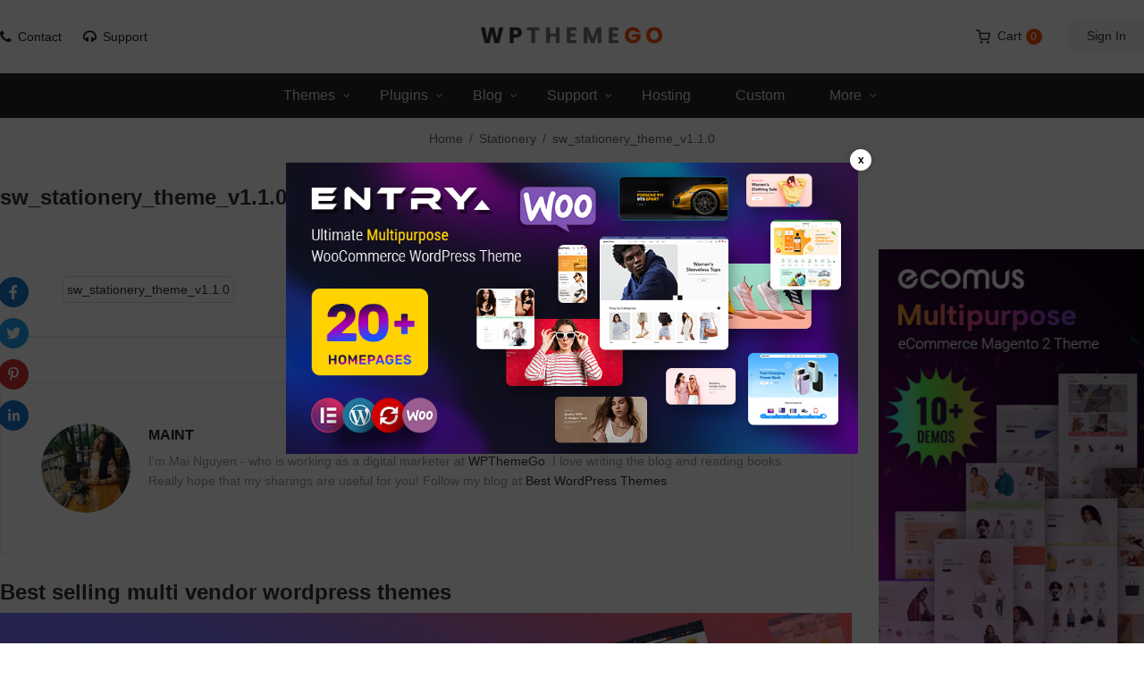

--- FILE ---
content_type: text/html; charset=UTF-8
request_url: https://wpthemego.com/?attachment_id=5384
body_size: 80792
content:
<!DOCTYPE html>
<html class="no-js" lang="en-US"> 
<head>
	<meta charset="UTF-8">
	<meta name="viewport" content="width=device-width, initial-scale=1.0">
	<meta name='robots' content='index, follow, max-image-preview:large, max-snippet:-1, max-video-preview:-1' />
	<style>img:is([sizes="auto" i], [sizes^="auto," i]) { contain-intrinsic-size: 3000px 1500px }</style>
	
	<!-- This site is optimized with the Yoast SEO plugin v24.9 - https://yoast.com/wordpress/plugins/seo/ -->
	<title>sw_stationery_theme_v1.1.0 | WPThemeGo</title>
	<link rel="canonical" href="https://wpthemego.com/" />
	<meta property="og:locale" content="en_US" />
	<meta property="og:type" content="article" />
	<meta property="og:title" content="sw_stationery_theme_v1.1.0 | WPThemeGo" />
	<meta property="og:description" content="sw_stationery_theme_v1.1.0" />
	<meta property="og:url" content="https://wpthemego.com/" />
	<meta property="og:site_name" content="WPThemeGo" />
	<meta property="article:publisher" content="https://www.facebook.com/wpthemego" />
	<meta name="twitter:card" content="summary_large_image" />
	<meta name="twitter:site" content="@wpthemego" />
	<script type="application/ld+json" class="yoast-schema-graph">{"@context":"https://schema.org","@graph":[{"@type":"WebPage","@id":"https://wpthemego.com/","url":"https://wpthemego.com/","name":"sw_stationery_theme_v1.1.0 | WPThemeGo","isPartOf":{"@id":"https://wpthemego.com/#website"},"primaryImageOfPage":{"@id":"https://wpthemego.com/#primaryimage"},"image":{"@id":"https://wpthemego.com/#primaryimage"},"thumbnailUrl":"","datePublished":"2018-03-12T04:28:25+00:00","breadcrumb":{"@id":"https://wpthemego.com/#breadcrumb"},"inLanguage":"en-US","potentialAction":[{"@type":"ReadAction","target":["https://wpthemego.com/"]}]},{"@type":"ImageObject","inLanguage":"en-US","@id":"https://wpthemego.com/#primaryimage","url":"","contentUrl":""},{"@type":"BreadcrumbList","@id":"https://wpthemego.com/#breadcrumb","itemListElement":[{"@type":"ListItem","position":1,"name":"Home","item":"https://wpthemego.com/"},{"@type":"ListItem","position":2,"name":"Stationery","item":"https://wpthemego.com/item/stationery-stationery-woocommerce-wordpress-theme/"},{"@type":"ListItem","position":3,"name":"sw_stationery_theme_v1.1.0"}]},{"@type":"WebSite","@id":"https://wpthemego.com/#website","url":"https://wpthemego.com/","name":"WPThemeGo","description":"Beautiful Responsive WordPress Themes","publisher":{"@id":"https://wpthemego.com/#organization"},"potentialAction":[{"@type":"SearchAction","target":{"@type":"EntryPoint","urlTemplate":"https://wpthemego.com/?s={search_term_string}"},"query-input":{"@type":"PropertyValueSpecification","valueRequired":true,"valueName":"search_term_string"}}],"inLanguage":"en-US"},{"@type":"Organization","@id":"https://wpthemego.com/#organization","name":"WPThemeGo - Beautiful Responsive WordPress Themes","url":"https://wpthemego.com/","logo":{"@type":"ImageObject","inLanguage":"en-US","@id":"https://wpthemego.com/#/schema/logo/image/","url":"https://wpthemego.com/wp-content/uploads/2017/04/logo.png","contentUrl":"https://wpthemego.com/wp-content/uploads/2017/04/logo.png","width":267,"height":48,"caption":"WPThemeGo - Beautiful Responsive WordPress Themes"},"image":{"@id":"https://wpthemego.com/#/schema/logo/image/"},"sameAs":["https://www.facebook.com/wpthemego","https://x.com/wpthemego","https://www.instagram.com/wpthemego/","https://pinterest.com/wpthemego","https://www.youtube.com/channel/UCybgm0QC_Un56V2q8nXPO0Q"]}]}</script>
	<!-- / Yoast SEO plugin. -->


<link rel='dns-prefetch' href='//www.googletagmanager.com' />
<link rel="alternate" type="application/rss+xml" title="WPThemeGo &raquo; sw_stationery_theme_v1.1.0 Comments Feed" href="https://wpthemego.com/?attachment_id=5384/feed/" />
<link rel='stylesheet' id='wp-block-library-css' href='https://wpthemego.com/wp-includes/css/dist/block-library/style.min.css?ver=5a2b0c11e416a9340837e0ce8027d1e4' type='text/css' media='all' />
<style id='classic-theme-styles-inline-css' type='text/css'>
/*! This file is auto-generated */
.wp-block-button__link{color:#fff;background-color:#32373c;border-radius:9999px;box-shadow:none;text-decoration:none;padding:calc(.667em + 2px) calc(1.333em + 2px);font-size:1.125em}.wp-block-file__button{background:#32373c;color:#fff;text-decoration:none}
</style>
<style id='global-styles-inline-css' type='text/css'>
:root{--wp--preset--aspect-ratio--square: 1;--wp--preset--aspect-ratio--4-3: 4/3;--wp--preset--aspect-ratio--3-4: 3/4;--wp--preset--aspect-ratio--3-2: 3/2;--wp--preset--aspect-ratio--2-3: 2/3;--wp--preset--aspect-ratio--16-9: 16/9;--wp--preset--aspect-ratio--9-16: 9/16;--wp--preset--color--black: #000000;--wp--preset--color--cyan-bluish-gray: #abb8c3;--wp--preset--color--white: #ffffff;--wp--preset--color--pale-pink: #f78da7;--wp--preset--color--vivid-red: #cf2e2e;--wp--preset--color--luminous-vivid-orange: #ff6900;--wp--preset--color--luminous-vivid-amber: #fcb900;--wp--preset--color--light-green-cyan: #7bdcb5;--wp--preset--color--vivid-green-cyan: #00d084;--wp--preset--color--pale-cyan-blue: #8ed1fc;--wp--preset--color--vivid-cyan-blue: #0693e3;--wp--preset--color--vivid-purple: #9b51e0;--wp--preset--gradient--vivid-cyan-blue-to-vivid-purple: linear-gradient(135deg,rgba(6,147,227,1) 0%,rgb(155,81,224) 100%);--wp--preset--gradient--light-green-cyan-to-vivid-green-cyan: linear-gradient(135deg,rgb(122,220,180) 0%,rgb(0,208,130) 100%);--wp--preset--gradient--luminous-vivid-amber-to-luminous-vivid-orange: linear-gradient(135deg,rgba(252,185,0,1) 0%,rgba(255,105,0,1) 100%);--wp--preset--gradient--luminous-vivid-orange-to-vivid-red: linear-gradient(135deg,rgba(255,105,0,1) 0%,rgb(207,46,46) 100%);--wp--preset--gradient--very-light-gray-to-cyan-bluish-gray: linear-gradient(135deg,rgb(238,238,238) 0%,rgb(169,184,195) 100%);--wp--preset--gradient--cool-to-warm-spectrum: linear-gradient(135deg,rgb(74,234,220) 0%,rgb(151,120,209) 20%,rgb(207,42,186) 40%,rgb(238,44,130) 60%,rgb(251,105,98) 80%,rgb(254,248,76) 100%);--wp--preset--gradient--blush-light-purple: linear-gradient(135deg,rgb(255,206,236) 0%,rgb(152,150,240) 100%);--wp--preset--gradient--blush-bordeaux: linear-gradient(135deg,rgb(254,205,165) 0%,rgb(254,45,45) 50%,rgb(107,0,62) 100%);--wp--preset--gradient--luminous-dusk: linear-gradient(135deg,rgb(255,203,112) 0%,rgb(199,81,192) 50%,rgb(65,88,208) 100%);--wp--preset--gradient--pale-ocean: linear-gradient(135deg,rgb(255,245,203) 0%,rgb(182,227,212) 50%,rgb(51,167,181) 100%);--wp--preset--gradient--electric-grass: linear-gradient(135deg,rgb(202,248,128) 0%,rgb(113,206,126) 100%);--wp--preset--gradient--midnight: linear-gradient(135deg,rgb(2,3,129) 0%,rgb(40,116,252) 100%);--wp--preset--font-size--small: 13px;--wp--preset--font-size--medium: 20px;--wp--preset--font-size--large: 36px;--wp--preset--font-size--x-large: 42px;--wp--preset--spacing--20: 0.44rem;--wp--preset--spacing--30: 0.67rem;--wp--preset--spacing--40: 1rem;--wp--preset--spacing--50: 1.5rem;--wp--preset--spacing--60: 2.25rem;--wp--preset--spacing--70: 3.38rem;--wp--preset--spacing--80: 5.06rem;--wp--preset--shadow--natural: 6px 6px 9px rgba(0, 0, 0, 0.2);--wp--preset--shadow--deep: 12px 12px 50px rgba(0, 0, 0, 0.4);--wp--preset--shadow--sharp: 6px 6px 0px rgba(0, 0, 0, 0.2);--wp--preset--shadow--outlined: 6px 6px 0px -3px rgba(255, 255, 255, 1), 6px 6px rgba(0, 0, 0, 1);--wp--preset--shadow--crisp: 6px 6px 0px rgba(0, 0, 0, 1);}:where(.is-layout-flex){gap: 0.5em;}:where(.is-layout-grid){gap: 0.5em;}body .is-layout-flex{display: flex;}.is-layout-flex{flex-wrap: wrap;align-items: center;}.is-layout-flex > :is(*, div){margin: 0;}body .is-layout-grid{display: grid;}.is-layout-grid > :is(*, div){margin: 0;}:where(.wp-block-columns.is-layout-flex){gap: 2em;}:where(.wp-block-columns.is-layout-grid){gap: 2em;}:where(.wp-block-post-template.is-layout-flex){gap: 1.25em;}:where(.wp-block-post-template.is-layout-grid){gap: 1.25em;}.has-black-color{color: var(--wp--preset--color--black) !important;}.has-cyan-bluish-gray-color{color: var(--wp--preset--color--cyan-bluish-gray) !important;}.has-white-color{color: var(--wp--preset--color--white) !important;}.has-pale-pink-color{color: var(--wp--preset--color--pale-pink) !important;}.has-vivid-red-color{color: var(--wp--preset--color--vivid-red) !important;}.has-luminous-vivid-orange-color{color: var(--wp--preset--color--luminous-vivid-orange) !important;}.has-luminous-vivid-amber-color{color: var(--wp--preset--color--luminous-vivid-amber) !important;}.has-light-green-cyan-color{color: var(--wp--preset--color--light-green-cyan) !important;}.has-vivid-green-cyan-color{color: var(--wp--preset--color--vivid-green-cyan) !important;}.has-pale-cyan-blue-color{color: var(--wp--preset--color--pale-cyan-blue) !important;}.has-vivid-cyan-blue-color{color: var(--wp--preset--color--vivid-cyan-blue) !important;}.has-vivid-purple-color{color: var(--wp--preset--color--vivid-purple) !important;}.has-black-background-color{background-color: var(--wp--preset--color--black) !important;}.has-cyan-bluish-gray-background-color{background-color: var(--wp--preset--color--cyan-bluish-gray) !important;}.has-white-background-color{background-color: var(--wp--preset--color--white) !important;}.has-pale-pink-background-color{background-color: var(--wp--preset--color--pale-pink) !important;}.has-vivid-red-background-color{background-color: var(--wp--preset--color--vivid-red) !important;}.has-luminous-vivid-orange-background-color{background-color: var(--wp--preset--color--luminous-vivid-orange) !important;}.has-luminous-vivid-amber-background-color{background-color: var(--wp--preset--color--luminous-vivid-amber) !important;}.has-light-green-cyan-background-color{background-color: var(--wp--preset--color--light-green-cyan) !important;}.has-vivid-green-cyan-background-color{background-color: var(--wp--preset--color--vivid-green-cyan) !important;}.has-pale-cyan-blue-background-color{background-color: var(--wp--preset--color--pale-cyan-blue) !important;}.has-vivid-cyan-blue-background-color{background-color: var(--wp--preset--color--vivid-cyan-blue) !important;}.has-vivid-purple-background-color{background-color: var(--wp--preset--color--vivid-purple) !important;}.has-black-border-color{border-color: var(--wp--preset--color--black) !important;}.has-cyan-bluish-gray-border-color{border-color: var(--wp--preset--color--cyan-bluish-gray) !important;}.has-white-border-color{border-color: var(--wp--preset--color--white) !important;}.has-pale-pink-border-color{border-color: var(--wp--preset--color--pale-pink) !important;}.has-vivid-red-border-color{border-color: var(--wp--preset--color--vivid-red) !important;}.has-luminous-vivid-orange-border-color{border-color: var(--wp--preset--color--luminous-vivid-orange) !important;}.has-luminous-vivid-amber-border-color{border-color: var(--wp--preset--color--luminous-vivid-amber) !important;}.has-light-green-cyan-border-color{border-color: var(--wp--preset--color--light-green-cyan) !important;}.has-vivid-green-cyan-border-color{border-color: var(--wp--preset--color--vivid-green-cyan) !important;}.has-pale-cyan-blue-border-color{border-color: var(--wp--preset--color--pale-cyan-blue) !important;}.has-vivid-cyan-blue-border-color{border-color: var(--wp--preset--color--vivid-cyan-blue) !important;}.has-vivid-purple-border-color{border-color: var(--wp--preset--color--vivid-purple) !important;}.has-vivid-cyan-blue-to-vivid-purple-gradient-background{background: var(--wp--preset--gradient--vivid-cyan-blue-to-vivid-purple) !important;}.has-light-green-cyan-to-vivid-green-cyan-gradient-background{background: var(--wp--preset--gradient--light-green-cyan-to-vivid-green-cyan) !important;}.has-luminous-vivid-amber-to-luminous-vivid-orange-gradient-background{background: var(--wp--preset--gradient--luminous-vivid-amber-to-luminous-vivid-orange) !important;}.has-luminous-vivid-orange-to-vivid-red-gradient-background{background: var(--wp--preset--gradient--luminous-vivid-orange-to-vivid-red) !important;}.has-very-light-gray-to-cyan-bluish-gray-gradient-background{background: var(--wp--preset--gradient--very-light-gray-to-cyan-bluish-gray) !important;}.has-cool-to-warm-spectrum-gradient-background{background: var(--wp--preset--gradient--cool-to-warm-spectrum) !important;}.has-blush-light-purple-gradient-background{background: var(--wp--preset--gradient--blush-light-purple) !important;}.has-blush-bordeaux-gradient-background{background: var(--wp--preset--gradient--blush-bordeaux) !important;}.has-luminous-dusk-gradient-background{background: var(--wp--preset--gradient--luminous-dusk) !important;}.has-pale-ocean-gradient-background{background: var(--wp--preset--gradient--pale-ocean) !important;}.has-electric-grass-gradient-background{background: var(--wp--preset--gradient--electric-grass) !important;}.has-midnight-gradient-background{background: var(--wp--preset--gradient--midnight) !important;}.has-small-font-size{font-size: var(--wp--preset--font-size--small) !important;}.has-medium-font-size{font-size: var(--wp--preset--font-size--medium) !important;}.has-large-font-size{font-size: var(--wp--preset--font-size--large) !important;}.has-x-large-font-size{font-size: var(--wp--preset--font-size--x-large) !important;}
:where(.wp-block-post-template.is-layout-flex){gap: 1.25em;}:where(.wp-block-post-template.is-layout-grid){gap: 1.25em;}
:where(.wp-block-columns.is-layout-flex){gap: 2em;}:where(.wp-block-columns.is-layout-grid){gap: 2em;}
:root :where(.wp-block-pullquote){font-size: 1.5em;line-height: 1.6;}
</style>
<link rel='stylesheet' id='contact-form-7-css' href='https://wpthemego.com/wp-content/plugins/contact-form-7/includes/css/styles.css?ver=6.0.6' type='text/css' media='all' />
<link rel='stylesheet' id='font-awesome-css' href='https://wpthemego.com/wp-content/plugins/ultimate-carousel-for-visual-composer//css/css/font-awesome.min.css?ver=5a2b0c11e416a9340837e0ce8027d1e4' type='text/css' media='all' />
<link rel='stylesheet' id='woocommerce-layout-css' href='https://wpthemego.com/wp-content/plugins/woocommerce/assets/css/woocommerce-layout.css?ver=9.8.1' type='text/css' media='all' />
<link rel='stylesheet' id='woocommerce-smallscreen-css' href='https://wpthemego.com/wp-content/plugins/woocommerce/assets/css/woocommerce-smallscreen.css?ver=9.8.1' type='text/css' media='only screen and (max-width: 768px)' />
<link rel='stylesheet' id='woocommerce-general-css' href='https://wpthemego.com/wp-content/plugins/woocommerce/assets/css/woocommerce.css?ver=9.8.1' type='text/css' media='all' />
<style id='woocommerce-inline-inline-css' type='text/css'>
.woocommerce form .form-row .required { visibility: visible; }
</style>
<link rel='stylesheet' id='brands-styles-css' href='https://wpthemego.com/wp-content/plugins/woocommerce/assets/css/brands.css?ver=9.8.1' type='text/css' media='all' />
<style id='akismet-widget-style-inline-css' type='text/css'>

			.a-stats {
				--akismet-color-mid-green: #357b49;
				--akismet-color-white: #fff;
				--akismet-color-light-grey: #f6f7f7;

				max-width: 350px;
				width: auto;
			}

			.a-stats * {
				all: unset;
				box-sizing: border-box;
			}

			.a-stats strong {
				font-weight: 600;
			}

			.a-stats a.a-stats__link,
			.a-stats a.a-stats__link:visited,
			.a-stats a.a-stats__link:active {
				background: var(--akismet-color-mid-green);
				border: none;
				box-shadow: none;
				border-radius: 8px;
				color: var(--akismet-color-white);
				cursor: pointer;
				display: block;
				font-family: -apple-system, BlinkMacSystemFont, 'Segoe UI', 'Roboto', 'Oxygen-Sans', 'Ubuntu', 'Cantarell', 'Helvetica Neue', sans-serif;
				font-weight: 500;
				padding: 12px;
				text-align: center;
				text-decoration: none;
				transition: all 0.2s ease;
			}

			/* Extra specificity to deal with TwentyTwentyOne focus style */
			.widget .a-stats a.a-stats__link:focus {
				background: var(--akismet-color-mid-green);
				color: var(--akismet-color-white);
				text-decoration: none;
			}

			.a-stats a.a-stats__link:hover {
				filter: brightness(110%);
				box-shadow: 0 4px 12px rgba(0, 0, 0, 0.06), 0 0 2px rgba(0, 0, 0, 0.16);
			}

			.a-stats .count {
				color: var(--akismet-color-white);
				display: block;
				font-size: 1.5em;
				line-height: 1.4;
				padding: 0 13px;
				white-space: nowrap;
			}
		
</style>
<link rel='stylesheet' id='newsletter-css' href='https://wpthemego.com/wp-content/plugins/newsletter/style.css?ver=8.9.1' type='text/css' media='all' />
<link rel='stylesheet' id='bootstrap-css' href='https://wpthemego.com/wp-content/themes/wpthemego/css/bootstrap.min.css' type='text/css' media='all' />
<link rel='stylesheet' id='revo_css-css' href='https://wpthemego.com/wp-content/themes/wpthemego/css/app-default.css' type='text/css' media='all' />
<link rel='stylesheet' id='style_mobile_css-css' href='https://wpthemego.com/wp-content/themes/wpthemego/css/mobile/style-mobile.css' type='text/css' media='all' />
<link rel='stylesheet' id='revo_responsive_css-css' href='https://wpthemego.com/wp-content/themes/wpthemego/css/app-responsive.css' type='text/css' media='all' />
<link rel='stylesheet' id='revo-style-css' href='https://wpthemego.com/wp-content/themes/wpthemego/style.css' type='text/css' media='all' />
<link rel='stylesheet' id='popup_style-css' href='https://wpthemego.com/wp-content/plugins/sw_popup/css/style.css' type='text/css' media='all' />
<script type="text/javascript" src="https://wpthemego.com/wp-includes/js/jquery/jquery.min.js?ver=3.7.1" id="jquery-core-js"></script>
<script type="text/javascript" src="https://wpthemego.com/wp-includes/js/jquery/jquery-migrate.min.js?ver=3.4.1" id="jquery-migrate-js"></script>
<script type="text/javascript" src="https://wpthemego.com/wp-content/plugins/woocommerce/assets/js/jquery-blockui/jquery.blockUI.min.js?ver=2.7.0-wc.9.8.1" id="jquery-blockui-js" data-wp-strategy="defer"></script>
<script type="text/javascript" id="wc-add-to-cart-js-extra">
/* <![CDATA[ */
var wc_add_to_cart_params = {"ajax_url":"\/wp-admin\/admin-ajax.php","wc_ajax_url":"\/?wc-ajax=%%endpoint%%","i18n_view_cart":"View cart","cart_url":"https:\/\/wpthemego.com\/cart\/","is_cart":"","cart_redirect_after_add":"no"};
/* ]]> */
</script>
<script type="text/javascript" src="https://wpthemego.com/wp-content/plugins/woocommerce/assets/js/frontend/add-to-cart.min.js?ver=9.8.1" id="wc-add-to-cart-js" data-wp-strategy="defer"></script>
<script type="text/javascript" src="https://wpthemego.com/wp-content/plugins/woocommerce/assets/js/js-cookie/js.cookie.min.js?ver=2.1.4-wc.9.8.1" id="js-cookie-js" defer="defer" data-wp-strategy="defer"></script>
<script type="text/javascript" id="woocommerce-js-extra">
/* <![CDATA[ */
var woocommerce_params = {"ajax_url":"\/wp-admin\/admin-ajax.php","wc_ajax_url":"\/?wc-ajax=%%endpoint%%","i18n_password_show":"Show password","i18n_password_hide":"Hide password"};
/* ]]> */
</script>
<script type="text/javascript" src="https://wpthemego.com/wp-content/plugins/woocommerce/assets/js/frontend/woocommerce.min.js?ver=9.8.1" id="woocommerce-js" defer="defer" data-wp-strategy="defer"></script>
<script type="text/javascript" src="https://wpthemego.com/wp-content/plugins/js_composer/assets/js/vendors/woocommerce-add-to-cart.js?ver=7.9" id="vc_woocommerce-add-to-cart-js-js"></script>
<script></script><link rel="https://api.w.org/" href="https://wpthemego.com/wp-json/" /><link rel="alternate" title="JSON" type="application/json" href="https://wpthemego.com/wp-json/wp/v2/media/5384" /><link rel="EditURI" type="application/rsd+xml" title="RSD" href="https://wpthemego.com/xmlrpc.php?rsd" />

<link rel='shortlink' href='https://wpthemego.com/?p=5384' />
<link rel="alternate" title="oEmbed (JSON)" type="application/json+oembed" href="https://wpthemego.com/wp-json/oembed/1.0/embed?url=https%3A%2F%2Fwpthemego.com%2F%3Fattachment_id%3D5384" />
<link rel="alternate" title="oEmbed (XML)" type="text/xml+oembed" href="https://wpthemego.com/wp-json/oembed/1.0/embed?url=https%3A%2F%2Fwpthemego.com%2F%3Fattachment_id%3D5384&#038;format=xml" />
<meta name="generator" content="Site Kit by Google 1.151.0" />	<noscript><style>.woocommerce-product-gallery{ opacity: 1 !important; }</style></noscript>
	<meta name="generator" content="Powered by WPBakery Page Builder - drag and drop page builder for WordPress."/>
<link rel="icon" href="https://wpthemego.com/wp-content/uploads/2017/05/favicon.png" sizes="32x32" />
<link rel="icon" href="https://wpthemego.com/wp-content/uploads/2017/05/favicon.png" sizes="192x192" />
<link rel="apple-touch-icon" href="https://wpthemego.com/wp-content/uploads/2017/05/favicon.png" />
<meta name="msapplication-TileImage" content="https://wpthemego.com/wp-content/uploads/2017/05/favicon.png" />
		<style type="text/css" id="wp-custom-css">
			.boxvalue{
	margin-bottom: 10px;
	position: relative;
}
.boxvalue.box-newsletter{
	padding-top: 30px;
}
.boxvalue form._form_1{
	padding: 0 !important;
	margin: 0 !important;
	width: auto !important;
}
.boxvalue form._form_1 ._form-content label{
	display: none !important;
}
.boxvalue form._form_1 ._form-content ._field-wrapper input{
	border-radius: 3px !important;
	padding: 10px 105px 10px 10px !important;
	border-color: #ddd !important;
	background: #eee;
    width: 100%;
}
.boxvalue form._form_1 ._form-content button._submit{
	position: absolute;
	top: 0;
	margin: 0 !important;
	right: 0;
	min-height: 40px;
	padding: 0;
	background-color: #cc0000 !important;
	width: auto;
	padding: 0 15px !important;
	border: 0;
    color: #fff;
	text-transform: uppercase;
}
.boxvalue form._form_1 ._form-branding{
	display: none !important;
}
.popular_themes{
	width: 100%;
}
.popular_themes > a{
	float: left !important;
	width: 50% !important;
	margin-bottom: 10px;
}
.popular_themes > a:nth-child(2n + 1){ clear:both; 
}

.products-wrapper .products-loop > li.item:nth-child(3n+1) {
  clear: both;
}
.single-product.postid-19777 .box-license .feature ul li:nth-child(3),.box-license .template-license  {
	display: none;
}
		</style>
		<noscript><style> .wpb_animate_when_almost_visible { opacity: 1; }</style></noscript>	
	<!-- Google Tag Manager -->
<script>(function(w,d,s,l,i){w[l]=w[l]||[];w[l].push({'gtm.start':
new Date().getTime(),event:'gtm.js'});var f=d.getElementsByTagName(s)[0],
j=d.createElement(s),dl=l!='dataLayer'?'&l='+l:'';j.async=true;j.src=
'https://www.googletagmanager.com/gtm.js?id='+i+dl;f.parentNode.insertBefore(j,f);
})(window,document,'script','dataLayer','GTM-KL7GSTQ');</script>
<!-- End Google Tag Manager -->
	
	<!-- Google Tag Manager OLD
<script>(function(w,d,s,l,i){w[l]=w[l]||[];w[l].push({'gtm.start':
new Date().getTime(),event:'gtm.js'});var f=d.getElementsByTagName(s)[0],
j=d.createElement(s),dl=l!='dataLayer'?'&l='+l:'';j.async=true;j.src=
'https://www.googletagmanager.com/gtm.js?id='+i+dl;f.parentNode.insertBefore(j,f);
})(window,document,'script','dataLayer','GTM-MXQCQBH');</script>
 End Google Tag Manager OLD -->
<!-- Meta Pixel Code -->
<script>
  !function(f,b,e,v,n,t,s)
  {if(f.fbq)return;n=f.fbq=function(){n.callMethod?
  n.callMethod.apply(n,arguments):n.queue.push(arguments)};
  if(!f._fbq)f._fbq=n;n.push=n;n.loaded=!0;n.version='2.0';
  n.queue=[];t=b.createElement(e);t.async=!0;
  t.src=v;s=b.getElementsByTagName(e)[0];
  s.parentNode.insertBefore(t,s)}(window, document,'script',
  'https://connect.facebook.net/en_US/fbevents.js');
  fbq('init', '1070968130348612');
  fbq('track', 'PageView');
</script>
<noscript><img height="1" width="1" style="display:none"
  src="https://www.facebook.com/tr?id=1070968130348612&ev=PageView&noscript=1"
/></noscript>
<!-- End Meta Pixel Code -->
</head>
<body data-rsssl=1 class="attachment wp-singular attachment-template-default single single-attachment postid-5384 attachmentid-5384 attachment-zip wp-theme-wpthemego theme-wpthemego woocommerce-no-js ?attachment_id=5384 wpb-js-composer js-comp-ver-7.9 vc_responsive">
<!-- Google Tag Manager (noscript) -->
<noscript><iframe src="https://www.googletagmanager.com/ns.html?id=GTM-KL7GSTQ"
height="0" width="0" style="display:none;visibility:hidden"></iframe></noscript>
<!-- End Google Tag Manager (noscript) -->

<!-- Google Tag Manager (noscript) OLD
<noscript><iframe src="https://www.googletagmanager.com/ns.html?id=GTM-MXQCQBH"
height="0" width="0" style="display:none;visibility:hidden"></iframe></noscript>
 End Google Tag Manager (noscript) OLD -->
<div class="body-wrapper theme-clearfix">
	<div class="body-wrapper-inner">
		    	<div id="subscribe_popup" class="subscribe-popup">
		<div class="subscribe-popup-container">
		    <a href=""><img src="https://wpthemego.com/wp-content/uploads/2022/06/mid-year-envato-sale-300x155.jpg"></a>
			<div class="subscribe-checkbox">
				<label for="popup_check">
					<input id="popup_check" name="popup_check" type="checkbox" />
					<span>Don&#039;t show this popup again!</span>				</label>
			</div>
		</div>
	</div>
	<header id="header"  class="header-style2">
	<div class="container">
		<div class="header-top">
			<div class="header-top-left">
				<a href="https://wpthemego.com/document/" class="header-icon icon-contact">Contact</a>
				<a href="https://support.wpthemego.com/" class="header-icon icon-support">Support</a>
			</div>
			<div class="header-top-center">
					<a  href="https://wpthemego.com/" title="WordPress Themes">
					<img src="https://wpthemego.com/wp-content/uploads/2023/05/logo.png" alt="WordPress Themes"/>
			</a>
			</div>
			<div class="header-top-right">
				<div class="top-form top-form-minicart revo-minicart">
	<div class="top-minicart-icon">
		<a class="cart-contents" href="https://wpthemego.com/cart/" title="Cart">Cart<span class="minicart-number">0</span></a>
	</div>
	<div class="wrapp-minicart">
		<div class="minicart-padding">
			<div class="number-item">There are <span class="item">0 item(s)</span> in your cart</div>
			<ul class="minicart-content">
							</ul>
			<div class="cart-checkout">
			    <div class="price-total">
				   <span class="label-price-total">Subtotal:</span>
				   <span class="price-total-w"><span class="price"><span class="woocommerce-Price-amount amount"><bdi><span class="woocommerce-Price-currencySymbol">&#36;</span>0</bdi></span></span></span>			
				</div>
				<div class="cart-links clearfix">
					<div class="cart-link"><a href="https://wpthemego.com/cart/" title="Cart">View Cart</a></div>
					<div class="checkout-link"><a href="https://wpthemego.com/checkout/" title="Check Out">Check Out</a></div>
				</div>
			</div>
		</div>
	</div>
</div>				<div class="top-login">
			<ul>
			<li>
			 <a href="javascript:void(0);" data-toggle="modal" data-target="#login_form"><span>Sign In</span></a> 			</li>
		</ul>
	</div>
			</div>
		</div>
	</div>
	<div class="header-bottom">
				<div class="resmenu-container"><div class="mm-toggle-wrap">
				<div class="mm-toggle"><button class="navbar-toggle" type="button" data-toggle="collapse" data-target="#ResMenuprimary_menu">
					<span class="sr-only">Categories</span>
					<span class="icon-bar"></span>
					<span class="icon-bar"></span>
					<span class="icon-bar"></span>
				</button></div></div><div id="mobile-menu"><div id="ResMenuprimary_menu" class="collapse menu-responsive-wrapper"><ul id="menu-primary-menu" class="revo_resmenu"><li class="res-dropdown menu-themes"><a class="item-link dropdown-toggle" href="https://wpthemego.com/wordpress-themes/" title="WordPress Themes">Themes</a>
<ul class="dropdown-resmenu">
	<li class="res-dropdown menu-themes-column1"><a class="item-link dropdown-toggle" href="#">Themes Column1</a>
<ul class="dropdown-resmenu">
		<li class="menu-free-wordpress-themes"><a href="https://wpthemego.com/free-wordpress-themes/">Free WordPress Themes</a></li>
		<li class="menu-premium-wordpress-themes-from-21"><a href="https://wpthemego.com/premium-wordpress-themes/">Premium WordPress Themes from $21</a></li>
		<li class="menu-premium-themes-on-themeforest"><a href="https://wpthemego.com/premium-wordpress-themes-themeforest/">Premium Themes on ThemeForest</a></li>
		<li class="menu-best-selling-wordpress-themes"><a href="https://wpthemego.com/best-selling-wordpress-themes-on-themeforest/">Best Selling WordPress Themes</a></li>
		<li class="menu-wordpress-themes-with-mobile-layout"><a href="https://wpthemego.com/best-mobile-layout-ready-wordpress-themes">WordPress Themes with Mobile Layout</a></li>
		<li class="menu-multi-vendor-wordpress-themes"><a href="https://wpthemego.com/best-selling-multi-vendor-wordpress-themes">Multi Vendor WordPress Themes</a></li>
		<li class="menu-elementor-wordpress-themes"><a href="https://wpthemego.com/elementor-wordpress-themes/">Elementor WordPress Themes</a></li>
		<li class="menu-electronics-wordpress-themes"><a href="https://wpthemego.com/best-electronics-store-woocommerce-themes/">Electronics WordPress Themes</a></li>
		<li class="menu-fashion-wordpress-themes"><a href="https://wpthemego.com/best-fashion-shop-wordpress-themes/">Fashion WordPress Themes</a></li>
		<li class="menu-furniture-wordpress-themes"><a href="https://wpthemego.com/best-furniture-store-wordpress-themes/">Furniture WordPress Themes</a></li>
		<li class="menu-grocery-wordpress-themes"><a href="https://wpthemego.com/best-grocery-store-woocommerce-wordpress-themes/">Grocery WordPress Themes</a></li>
	</ul>
</li>
	<li class="menu-top-woocommerce-themes"><a href="#">Top woocommerce themes</a></li>
</ul>
</li>
<li class="res-dropdown menu-plugins"><a class="item-link dropdown-toggle" href="https://wpthemego.com/wordpress-plugins/" title="WordPress Plugins">Plugins</a>
<ul class="dropdown-resmenu">
	<li class="menu-free-plugins"><a href="https://wpthemego.com/free-wordpress-plugins/" title="Free WordPress Plugins">Free Plugins</a></li>
	<li class="menu-premium-plugins"><a href="https://wpthemego.com/premium-wordpress-plugins/" title="Premium WordPress Plugins">Premium Plugins</a></li>
	<li class="menu-premium-plugins-on-codecanyon"><a href="https://wpthemego.com/premium-wordpress-plugins-on-codecanyon/" title="Premium WordPress Plugins on CodeCanyon">Premium Plugins on CodeCanyon</a></li>
</ul>
</li>
<li class="res-dropdown menu-blog"><a class="item-link dropdown-toggle" href="https://wpthemego.com/blog/">Blog</a>
<ul class="dropdown-resmenu">
	<li class="menu-wordpress-news-updates"><a href="https://wpthemego.com/blog/wordpress-news-updates/">WordPress News &#038; Updates</a></li>
	<li class="menu-website-development"><a href="https://wpthemego.com/blog/website-development/">Website Development</a></li>
	<li class="menu-wordpress-showcase"><a href="https://wpthemego.com/blog/showcase/">WordPress  Showcase</a></li>
	<li class="menu-freebies-promotion"><a href="https://wpthemego.com/blog/freebies/">Freebies &#038; Promotion</a></li>
	<li class="menu-wordpress-tips-tutorials"><a href="https://wpthemego.com/blog/wordpress-tips-tutorials/">WordPress Tips &#038; Tutorials</a></li>
	<li class="menu-our-company"><a href="https://wpthemego.com/blog/our-company/">Our Company</a></li>
</ul>
</li>
<li class="res-dropdown menu-support"><a class="item-link dropdown-toggle" href="#">Support</a>
<ul class="dropdown-resmenu">
	<li class="menu-documentation"><a href="https://wpthemego.com/document/">Documentation</a></li>
	<li class="menu-video-tutorials"><a href="https://wpthemego.com/video">Video Tutorials</a></li>
	<li class="menu-frequently-asked-questions"><a href="https://wpthemego.com/faqs/">Frequently Asked Questions</a></li>
	<li class="menu-pre-sales-questions"><a href="https://forum.wpthemego.com/community/pre-sales-questions/">Pre-Sales Questions</a></li>
	<li class="menu-forum-support"><a href="https://forum.wpthemego.com/">Forum Support</a></li>
	<li class="menu-ticket-support"><a href="https://support.wpthemego.com/">Ticket Support</a></li>
	<li class="menu-extended-support"><a href="https://wpthemego.com/item/extended-support/">Extended Support</a></li>
	<li class="menu-theme-installation"><a href="https://wpthemego.com/item/theme-installation/">Theme Installation</a></li>
</ul>
</li>
<li class="menu-hosting"><a class="item-link" href="http://tigerhostings.com/">Hosting</a></li>
<li class="menu-custom"><a class="item-link" href="https://www.magentech.com/custom-work-service">Custom</a></li>
<li class="res-dropdown menu-more"><a class="item-link dropdown-toggle" href="#">More</a>
<ul class="dropdown-resmenu">
	<li class="menu-premium-magento-themes"><a href="https://themeforest.net/search/magento%20magentech">Premium Magento Themes</a></li>
	<li class="menu-premium-prestashop-themes"><a href="https://www.magentech.com/prestashop-themes">Premium PrestaShop Themes</a></li>
	<li class="menu-premium-opencart-themes"><a href="https://www.smartaddons.com/opencart-themes">Premium OpenCart Themes</a></li>
	<li class="menu-premium-shopify-themes"><a href="https://www.smartaddons.com/shopify-themes">Premium Shopify Themes</a></li>
	<li class="menu-premium-bigcommerce-themes"><a href="https://www.smartaddons.com/bigcommerce-themes">Premium BigCommerce Themes</a></li>
	<li class="menu-premium-joomla-templates"><a href="https://www.smartaddons.com/joomla-templates">Premium Joomla Templates</a></li>
	<li class="menu-premium-psd-templates"><a href="https://1.envato.market/psd-by-wpthemego">Premium PSD Templates</a></li>
</ul>
</li>
</ul></div></div></div><ul id="menu-primary-menu-1" class="nav nav-pills nav-mega revo-mega revo-menures"><li  class="dropdown menu-themes revo-mega-menu level1"><a title="WordPress Themes" href="https://wpthemego.com/wordpress-themes/" class="item-link dropdown-toggle"><span class="have-title"><span class="menu-title">Themes</span></span></a><ul class="dropdown-menu nav-level1 column-2"><li  class="dropdown-submenu column-2 menu-themes-column1"><ul class="dropdown-sub nav-level2"><li  class="menu-free-wordpress-themes"><a href="https://wpthemego.com/free-wordpress-themes/"><span class="have-title"><span class="menu-title">Free WordPress Themes</span></span></a></li><li  class="menu-premium-wordpress-themes-from-21"><a href="https://wpthemego.com/premium-wordpress-themes/"><span class="have-title"><span class="menu-title">Premium WordPress Themes from $21</span></span></a></li><li  class="menu-premium-themes-on-themeforest"><a href="https://wpthemego.com/premium-wordpress-themes-themeforest/"><span class="have-title"><span class="menu-title">Premium Themes on ThemeForest</span></span></a></li><li  class="menu-best-selling-wordpress-themes"><a href="https://wpthemego.com/best-selling-wordpress-themes-on-themeforest/"><span class="have-title"><span class="menu-title">Best Selling WordPress Themes</span></span></a></li><li  class="menu-wordpress-themes-with-mobile-layout"><a href="https://wpthemego.com/best-mobile-layout-ready-wordpress-themes"><span class="have-title"><span class="menu-title">WordPress Themes with Mobile Layout</span></span></a></li><li  class="menu-multi-vendor-wordpress-themes"><a href="https://wpthemego.com/best-selling-multi-vendor-wordpress-themes"><span class="have-title"><span class="menu-title">Multi Vendor WordPress Themes</span></span></a></li><li  class="menu-elementor-wordpress-themes"><a href="https://wpthemego.com/elementor-wordpress-themes/"><span class="have-title"><span class="menu-title">Elementor WordPress Themes</span></span></a></li><li  class="menu-electronics-wordpress-themes"><a href="https://wpthemego.com/best-electronics-store-woocommerce-themes/"><span class="have-title"><span class="menu-title">Electronics WordPress Themes</span></span></a></li><li  class="menu-fashion-wordpress-themes"><a href="https://wpthemego.com/best-fashion-shop-wordpress-themes/"><span class="have-title"><span class="menu-title">Fashion WordPress Themes</span></span></a></li><li  class="menu-furniture-wordpress-themes"><a href="https://wpthemego.com/best-furniture-store-wordpress-themes/"><span class="have-title"><span class="menu-title">Furniture WordPress Themes</span></span></a></li><li  class="menu-grocery-wordpress-themes"><a href="https://wpthemego.com/best-grocery-store-woocommerce-wordpress-themes/"><span class="have-title"><span class="menu-title">Grocery WordPress Themes</span></span></a></li></ul></li><li  class="column-2 menu-top-woocommerce-themes"><a href="#"><span class="have-title"><span class="menu-title">Top woocommerce themes</span></span></a><div class="container"><div class="vc_row wpb_row vc_row-fluid"><div class="wpb_column vc_column_container vc_col-sm-12"><div class="vc_column-inner"><div class="wpb_wrapper">
	<div class="wpb_raw_code wpb_raw_html wpb_content_element" >
		<div class="wpb_wrapper">
			<div class="wordpress-theme-tf">
	<div class="wrap-content">
		<div class="item">
			<a target="_blank" href="http://1.envato.market/emarket">
				<span class="title">eMarket - # 1 Multi Vendor Elementor</span>
				<span class="info">56+ indexes, 3+ mobile layouts, 2,920+ sales</span>
			</a>
		</div>
		<div class="item">
			<a target="_blank" href="http://1.envato.market/revo">
				<span class="title">Revo - #1 Multi Purpose Elementor</span>
				<span class="info">25+ indexes, 5+ mobile layouts, 1,686+ sales</span>
			</a>
		</div>
		<div class="item">
			<a target="_blank" href="http://1.envato.market/autusin">
				<span class="title">Autusin - #1 Auto Parts Shop</span>
				<span class="info">15+ indexes, 3+ mobile layouts, 857+ sales</span>
			</a>
		</div>
		<div class="item">
			<a target="_blank" href="http://1.envato.market/topdeal">
				<span class="title">TopDeal - Flexible MarketPlace</span>
				<span class="info">6+ indexes, 2+ mobile layouts, 550+ sales</span>
			</a>
		</div>
		<div class="item">
			<a target="_blank" href="http://1.envato.market/shoppystore">
				<span class="title">ShoppyStore - Best Selling Multi Purpose</span>
				<span class="info">15+ indexes, 3+ mobile layouts, 1,348+ sales</span>
			</a>
		</div>
		<div class="item">
			<a target="_blank" href="http://1.envato.market/flashmart">
				<span class="title">FlashMart - New Trending Shop Theme</span>
				<span class="info">10+ indexes, 1+ mobile layouts, 158+ sales</span>
			</a>
		</div>
	</div>
</div>
		</div>
	</div>
</div></div></div></div></div></li></ul></li><li  class="dropdown menu-plugins revo-menu-custom level1"><a title="WordPress Plugins" href="https://wpthemego.com/wordpress-plugins/" class="item-link dropdown-toggle"><span class="have-title"><span class="menu-title">Plugins</span></span></a><ul class="dropdown-menu"><li  class="column-1 menu-free-plugins"><a title="Free WordPress Plugins" href="https://wpthemego.com/free-wordpress-plugins/"><span class="have-title"><span class="menu-title">Free Plugins</span></span></a></li><li  class="column-1 menu-premium-plugins"><a title="Premium WordPress Plugins" href="https://wpthemego.com/premium-wordpress-plugins/"><span class="have-title"><span class="menu-title">Premium Plugins</span></span></a></li><li  class="column-1 menu-premium-plugins-on-codecanyon"><a title="Premium WordPress Plugins on CodeCanyon" href="https://wpthemego.com/premium-wordpress-plugins-on-codecanyon/"><span class="have-title"><span class="menu-title">Premium Plugins on CodeCanyon</span></span></a></li></ul></li><li  class="dropdown menu-blog revo-menu-custom level1"><a href="https://wpthemego.com/blog/" class="item-link dropdown-toggle"><span class="have-title"><span class="menu-title">Blog</span></span></a><ul class="dropdown-menu"><li  class="column-1 menu-wordpress-news-updates"><a href="https://wpthemego.com/blog/wordpress-news-updates/"><span class="have-title"><span class="menu-title">WordPress News &#038; Updates</span></span></a></li><li  class="column-1 menu-website-development"><a href="https://wpthemego.com/blog/website-development/"><span class="have-title"><span class="menu-title">Website Development</span></span></a></li><li  class="column-1 menu-wordpress-showcase"><a href="https://wpthemego.com/blog/showcase/"><span class="have-title"><span class="menu-title">WordPress  Showcase</span></span></a></li><li  class="column-1 menu-freebies-promotion"><a href="https://wpthemego.com/blog/freebies/"><span class="have-title"><span class="menu-title">Freebies &#038; Promotion</span></span></a></li><li  class="column-1 menu-wordpress-tips-tutorials"><a href="https://wpthemego.com/blog/wordpress-tips-tutorials/"><span class="have-title"><span class="menu-title">WordPress Tips &#038; Tutorials</span></span></a></li><li  class="column-1 menu-our-company"><a href="https://wpthemego.com/blog/our-company/"><span class="have-title"><span class="menu-title">Our Company</span></span></a></li></ul></li><li  class="dropdown menu-support revo-menu-custom level1"><a href="#" class="item-link dropdown-toggle"><span class="have-title"><span class="menu-title">Support</span></span></a><ul class="dropdown-menu"><li  class="column-1 menu-documentation"><a href="https://wpthemego.com/document/"><span class="have-title"><span class="menu-title">Documentation</span></span></a></li><li  class="column-1 menu-video-tutorials"><a href="https://wpthemego.com/video"><span class="have-title"><span class="menu-title">Video Tutorials</span></span></a></li><li  class="column-1 menu-frequently-asked-questions"><a href="https://wpthemego.com/faqs/"><span class="have-title"><span class="menu-title">Frequently Asked Questions</span></span></a></li><li  class="column-1 menu-pre-sales-questions"><a href="https://forum.wpthemego.com/community/pre-sales-questions/"><span class="have-title"><span class="menu-title">Pre-Sales Questions</span></span></a></li><li  class="column-1 menu-forum-support"><a href="https://forum.wpthemego.com/"><span class="have-title"><span class="menu-title">Forum Support</span></span></a></li><li  class="column-1 menu-ticket-support"><a href="https://support.wpthemego.com/"><span class="have-title"><span class="menu-title">Ticket Support</span></span></a></li><li  class="column-1 menu-extended-support"><a href="https://wpthemego.com/item/extended-support/"><span class="have-title"><span class="menu-title">Extended Support</span></span></a></li><li  class="column-1 menu-theme-installation"><a href="https://wpthemego.com/item/theme-installation/"><span class="have-title"><span class="menu-title">Theme Installation</span></span></a></li></ul></li><li  class="menu-hosting revo-menu-custom level1"><a href="http://tigerhostings.com/" class="item-link" ><span class="have-title"><span class="menu-title">Hosting</span></span></a></li><li  class="menu-custom revo-menu-custom level1"><a href="https://www.magentech.com/custom-work-service" class="item-link" ><span class="have-title"><span class="menu-title">Custom</span></span></a></li><li  class="dropdown menu-more revo-menu-custom level1"><a href="#" class="item-link dropdown-toggle"><span class="have-title"><span class="menu-title">More</span></span></a><ul class="dropdown-menu"><li  class="column-1 menu-premium-magento-themes"><a href="https://themeforest.net/search/magento%20magentech"><span class="have-title"><span class="menu-title">Premium Magento Themes</span></span></a></li><li  class="column-1 menu-premium-prestashop-themes"><a href="https://www.magentech.com/prestashop-themes"><span class="have-title"><span class="menu-title">Premium PrestaShop Themes</span></span></a></li><li  class="column-1 menu-premium-opencart-themes"><a href="https://www.smartaddons.com/opencart-themes"><span class="have-title"><span class="menu-title">Premium OpenCart Themes</span></span></a></li><li  class="column-1 menu-premium-shopify-themes"><a href="https://www.smartaddons.com/shopify-themes"><span class="have-title"><span class="menu-title">Premium Shopify Themes</span></span></a></li><li  class="column-1 menu-premium-bigcommerce-themes"><a href="https://www.smartaddons.com/bigcommerce-themes"><span class="have-title"><span class="menu-title">Premium BigCommerce Themes</span></span></a></li><li  class="column-1 menu-premium-joomla-templates"><a href="https://www.smartaddons.com/joomla-templates"><span class="have-title"><span class="menu-title">Premium Joomla Templates</span></span></a></li><li  class="column-1 menu-premium-psd-templates"><a href="https://1.envato.market/psd-by-wpthemego"><span class="have-title"><span class="menu-title">Premium PSD Templates</span></span></a></li></ul></li></ul>	</div>
</header>

<div class="revo_breadcrumbs">
	<div class="container">				
	<div class="breadcrumbs custom-font theme-clearfix"><ul class="breadcrumb" ><li><a href="https://wpthemego.com" >Home</a><span class="go-page"></span></li><li><a href="https://wpthemego.com/item/stationery-stationery-woocommerce-wordpress-theme/" >Stationery</a><span class="go-page"></span></li><li class="active" ><span>sw_stationery_theme_v1.1.0</span></li></ul></div>				
	</div>
</div>	

<div class="container">
	<div class="box-breadcrumbs">
		<div class="box-breadcrumbs-left">
			<h1><span>sw_stationery_theme_v1.1.0</span></h1>
		</div>		
	</div>
	<div class="row">		
		<div class="single main  col-lg-9 col-md-9 col-sm-12 col-xs-12" >
									<div class="post-5384 attachment type-attachment status-inherit hentry">
								<div class="entry-wrap">
																					
					<div class="entry-content clearfix">
						<!-- Social -->
							<div class="social-share">
		<div class="wrap-content">
			<a href="http://www.facebook.com/share.php?u=https://wpthemego.com/?attachment_id=5384&title=sw_stationery_theme_v1.1.0" onclick="javascript:window.open(this.href,'', 'menubar=no,toolbar=no,resizable=yes,scrollbars=yes,height=600,width=600');return false;"><i class="fa fa-facebook"></i></a>
			<a href="http://twitter.com/intent/tweet?url=sw_stationery_theme_v1.1.0+https://wpthemego.com/?attachment_id=5384" onclick="javascript:window.open(this.href,'', 'menubar=no,toolbar=no,resizable=yes,scrollbars=yes,height=600,width=600');return false;"><i class="fa fa-twitter"></i></a>
			<a href="http://pinterest.com/pin/create/button/?url=https://wpthemego.com/?attachment_id=5384&description=sw_stationery_theme_v1.1.0" class="pin-it-button" count-layout="horizontal" onclick="javascript:window.open(this.href,'', 'menubar=no,toolbar=no,resizable=yes,scrollbars=yes,height=600,width=600');return false;"><i class="fa fa-pinterest-p"></i></a>
			<a href="https://www.linkedin.com/sharing/share-offsite/?url=https://wpthemego.com/?attachment_id=5384" onclick="javascript:window.open(this.href,'', 'menubar=no,toolbar=no,resizable=yes,scrollbars=yes,height=600,width=600');return false;"><i class="fa fa-linkedin"></i></a>
		</div>
	</div>
						<div class="entry-summary single-content ">
							<p class="attachment"><a class="thumbnail" href='https://wpthemego.com/wp-content/uploads/themes_download/stationery/sw_stationery_theme_v1.1.0.zip'>sw_stationery_theme_v1.1.0</a></p>
							
							<div class="clear"></div>
							<!-- link page -->
								
						</div>
						
						<div class="clear"></div>
					</div>
					<div class="single-content-bottom clearfix">
						<!-- Tag -->
					    					</div>
				</div>
				
				<div class="clearfix"></div> 
								<div id="authorDetails" class="clearfix">
					<div class="authorDetail">
						<div class="avatar">
							<img alt='' src='https://secure.gravatar.com/avatar/3f59452e6a30b3e9fd588cdee3c558c520c09e63a17263742fee5cacb42430a0?s=100&#038;d=mm&#038;r=g' srcset='https://secure.gravatar.com/avatar/3f59452e6a30b3e9fd588cdee3c558c520c09e63a17263742fee5cacb42430a0?s=200&#038;d=mm&#038;r=g 2x' class='avatar pull-left media-object avatar-100 photo' height='100' width='100' decoding='async'/>						</div>
						<div class="infomation">
							<h4 class="name-author"><span>maint</span></h4>
							<p>I'm Mai Nguyen - who is working as a digital marketer at <a href="https://wpthemego.com/">WPThemeGo</a>.

I love writing the blog and reading books. Really hope that my sharings are useful for you!

Follow my blog at <a href="https://wpthemegothemes.wordpress.com/" rel="noopener">Best WordPress Themes</a></p>
						</div>
					</div>
				</div> 
								<div class="clearfix"></div>
				<div class="bottom-detail-blog"><div class="widget-1 widget-first widget widget_sp_image-24 widget_sp_image" data-scroll-reveal="enter bottom move 20px wait 0.2s"><div class="widget-inner"><h3>Best selling multi vendor wordpress themes</h3><a href="https://wpthemego.com/best-selling-multi-vendor-wordpress-themes" target="_blank" class="widget_sp_image-image-link" title="Best selling multi vendor wordpress themes"><img width="870" height="140" alt=" Best Selling Multi Vendor MarketPlace WordPress Themes" class="attachment-full" style="max-width: 100%;" src="https://wpthemego.com/wp-content/uploads/2022/01/best-selling-multi-vendor-marketplace-woocommerce-wordpress-themes.gif" /></a></div></div></div>
				<!-- Relate Post -->
									
					<div class="clearfix"></div>
					<!-- Comment Form -->
					

<div id="respond">
	<div class="wp-comment">
		<h2 class="title">Leave Your Comment</h2>
		<p class="cancel-comment-reply"><a rel="nofollow" id="cancel-comment-reply-link" href="/?attachment_id=5384#respond" style="display:none;">Click here to cancel reply.</a></p>
		
		<form action="https://wpthemego.com/wp-comments-post.php" method="post" id="commentform" name="commentform" onsubmit="return submitform()" class="form-horizontal row-fluid">		
				        <div class="cmm-box-top clearfix">
				<div class="control-group your-name pull-left">
					<div class="controls">
						<input type="text" class="input-block-level" placeholder="Name*" name="author" id="author" value="" size="22" tabindex="1" aria-required='true'>	
					</div>
				</div>
				<div class="control-group your-email pull-left">
					<div class="controls">
						<input placeholder="Email*" type="email" class="input-block-level" name="email" id="email" value="" size="22" tabindex="2" aria-required='true'>
					</div>
				</div>
				<div class="control-group website pull-left">		
					<input placeholder="Your Website" type="url" class="input-block-level" name="url" id="url" value="" size="22" tabindex="3">
				</div>
			</div>
				        <div class="cmm-box-bottom clearfix">
				<div class="control-group your-comment">			
					<div class="controls">
						<textarea name="comment" placeholder="Your Comment *" id="comment" class="input-block-level" rows="7" tabindex="4" aria-required='true'></textarea>
					</div>
				</div>
				<button type="submit" class="btn btn-default">send message</button>
	        </div>
			<input type='hidden' name='comment_post_ID' value='5384' id='comment_post_ID'>
<input type='hidden' name='comment_parent' id='comment_parent' value='0'>
			<p style="display: none !important;" class="akismet-fields-container" data-prefix="ak_"><label>&#916;<textarea name="ak_hp_textarea" cols="45" rows="8" maxlength="100"></textarea></label><input type="hidden" id="ak_js_1" name="ak_js" value="230"/><script>document.getElementById( "ak_js_1" ).setAttribute( "value", ( new Date() ).getTime() );</script></p>		</form>
	</div> <!-- /.wp-comment -->
</div><!-- /#respond -->
			</div>
					</div>
	
		
				<aside id="right" class="sidebar col-lg-3 col-md-3 col-sm-12">
			<div class="widget-1 widget-first widget media_image-11 widget_media_image"><div class="widget-inner"><a href="https://magento2.magentech.com/themes/intro/sm_ecomus/"><img width="270" height="400" src="https://wpthemego.com/wp-content/uploads/2024/12/Ecomus.gif" class="image wp-image-38584  attachment-full size-full" alt="" style="max-width: 100%; height: auto;" decoding="async" loading="lazy" /></a></div></div><div class="widget-2 widget media_image-8 widget_media_image"><div class="widget-inner"><a href="https://1.envato.market/swxtore"><img width="270" height="400" src="https://wpthemego.com/wp-content/uploads/2024/10/SW_Xtore_Banner.gif" class="image wp-image-25497  attachment-full size-full" alt="" style="max-width: 100%; height: auto;" title="Xtore Wordpress Theme" decoding="async" loading="lazy" /></a></div></div><div class="widget-3 widget media_image-6 widget_media_image"><div class="widget-inner"><a href="https://themeforest.net/item/emarket-multipurpose-woocommerce-wordpress-theme/20492674"><img width="300" height="338" src="https://wpthemego.com/wp-content/uploads/2023/12/Emarket_300x338.jpg" class="image wp-image-20771  attachment-full size-full" alt="" style="max-width: 100%; height: auto;" decoding="async" loading="lazy" srcset="https://wpthemego.com/wp-content/uploads/2023/12/Emarket_300x338.jpg 300w, https://wpthemego.com/wp-content/uploads/2023/12/Emarket_300x338-266x300.jpg 266w" sizes="auto, (max-width: 300px) 100vw, 300px" /></a></div></div><div class="widget-4 widget media_image-9 widget_media_image"><div class="widget-inner"><a href="https://1.envato.market/so_xtore"><img width="270" height="420" src="https://wpthemego.com/wp-content/uploads/2024/09/SO_Xtore.gif" class="image wp-image-22008  attachment-full size-full" alt="" style="max-width: 100%; height: auto;" title="Xtore Opencart Theme" decoding="async" loading="lazy" /></a></div></div><div class="widget-5 widget search-2 widget_search"><div class="widget-inner"><form action="https://wpthemego.com/" class="searchform" id="searchform" method="get" role="search">
	<div>
		<label for="s" class="screen-reader-text">Search for:</label>
		<input type="text" id="s" name="s" value="" placeholder="Search here ...">
		<input type="submit" value="SEARCH" id="searchsubmit">
	</div>
</form></div></div><div class="widget-6 widget media_image-2 widget_media_image"><div class="widget-inner"><div class="block-title-widget"><h2><span>JOS All-in-One Package</span></h2></div><a href="https://www.smartaddons.com/ultimate-all-in-one-package-membership/"><img width="270" height="400" src="https://wpthemego.com/wp-content/uploads/2019/09/all-in-one-package.gif" class="image wp-image-9097  attachment-full size-full" alt="all-in-one-package" style="max-width: 100%; height: auto;" title="All-in-One Package" decoding="async" loading="lazy" /></a></div></div><div class="widget-7 widget text-29 widget_text"><div class="widget-inner"><div class="block-title-widget"><h2><span>Join Our Community Now</span></h2></div>			<div class="textwidget"><iframe src="https://www.facebook.com/plugins/page.php?href=http%3A%2F%2Fwww.facebook.com%2Fwpthemego&tabs=timeline&width=270&height=500&small_header=false&adapt_container_width=true&hide_cover=false&show_facepile=true&appId" style="border:none;overflow:hidden" scrolling="no" frameborder="0" allowTransparency="true"></iframe></div>
		</div></div><div class="widget-8 widget tag_cloud-3 widget_tag_cloud"><div class="widget-inner"><div class="block-title-widget"><h2><span>Tags</span></h2></div><div class="tagcloud"><a href="https://wpthemego.com/tag/best-selling/" class="tag-cloud-link tag-link-670 tag-link-position-1" style="font-size: 8pt;">best selling</a>
<a href="https://wpthemego.com/tag/bestselling-wordpress-themes/" class="tag-cloud-link tag-link-550 tag-link-position-2" style="font-size: 8pt;">bestselling wordpress themes</a>
<a href="https://wpthemego.com/tag/best-theme/" class="tag-cloud-link tag-link-1096 tag-link-position-3" style="font-size: 8pt;">best theme</a>
<a href="https://wpthemego.com/tag/best-woocommerce-themes/" class="tag-cloud-link tag-link-459 tag-link-position-4" style="font-size: 8pt;">best woocommerce themes</a>
<a href="https://wpthemego.com/tag/best-wordpress-theme/" class="tag-cloud-link tag-link-680 tag-link-position-5" style="font-size: 8pt;">best wordpress theme</a>
<a href="https://wpthemego.com/tag/best-wordpress-themes/" class="tag-cloud-link tag-link-575 tag-link-position-6" style="font-size: 8pt;">best wordpress themes</a>
<a href="https://wpthemego.com/tag/big-sale/" class="tag-cloud-link tag-link-430 tag-link-position-7" style="font-size: 8pt;">big sale</a>
<a href="https://wpthemego.com/tag/black-friday/" class="tag-cloud-link tag-link-429 tag-link-position-8" style="font-size: 8pt;">black friday</a>
<a href="https://wpthemego.com/tag/construction/" class="tag-cloud-link tag-link-901 tag-link-position-9" style="font-size: 8pt;">construction</a>
<a href="https://wpthemego.com/tag/cosmetics-store/" class="tag-cloud-link tag-link-692 tag-link-position-10" style="font-size: 8pt;">cosmetics store</a>
<a href="https://wpthemego.com/tag/discount/" class="tag-cloud-link tag-link-378 tag-link-position-11" style="font-size: 8pt;">discount</a>
<a href="https://wpthemego.com/tag/ecommerce/" class="tag-cloud-link tag-link-393 tag-link-position-12" style="font-size: 8pt;">ecommerce</a>
<a href="https://wpthemego.com/tag/elementor/" class="tag-cloud-link tag-link-679 tag-link-position-13" style="font-size: 8pt;">elementor</a>
<a href="https://wpthemego.com/tag/emarket/" class="tag-cloud-link tag-link-408 tag-link-position-14" style="font-size: 8pt;">emarket</a>
<a href="https://wpthemego.com/tag/fashion-store/" class="tag-cloud-link tag-link-1094 tag-link-position-15" style="font-size: 8pt;">fashion store</a>
<a href="https://wpthemego.com/tag/freebies/" class="tag-cloud-link tag-link-376 tag-link-position-16" style="font-size: 8pt;">freebies</a>
<a href="https://wpthemego.com/tag/free-download/" class="tag-cloud-link tag-link-596 tag-link-position-17" style="font-size: 8pt;">free download</a>
<a href="https://wpthemego.com/tag/how-to/" class="tag-cloud-link tag-link-412 tag-link-position-18" style="font-size: 8pt;">how to</a>
<a href="https://wpthemego.com/tag/marketplace/" class="tag-cloud-link tag-link-395 tag-link-position-19" style="font-size: 8pt;">marketplace</a>
<a href="https://wpthemego.com/tag/medical-store/" class="tag-cloud-link tag-link-865 tag-link-position-20" style="font-size: 8pt;">medical store</a>
<a href="https://wpthemego.com/tag/mobile-layout/" class="tag-cloud-link tag-link-453 tag-link-position-21" style="font-size: 8pt;">mobile layout</a>
<a href="https://wpthemego.com/tag/mobile-layouts/" class="tag-cloud-link tag-link-422 tag-link-position-22" style="font-size: 8pt;">mobile layouts</a>
<a href="https://wpthemego.com/tag/multi-vendor/" class="tag-cloud-link tag-link-467 tag-link-position-23" style="font-size: 8pt;">multi vendor</a>
<a href="https://wpthemego.com/tag/multivendor/" class="tag-cloud-link tag-link-394 tag-link-position-24" style="font-size: 8pt;">multivendor</a>
<a href="https://wpthemego.com/tag/new-features/" class="tag-cloud-link tag-link-415 tag-link-position-25" style="font-size: 8pt;">new features</a>
<a href="https://wpthemego.com/tag/plugin-update/" class="tag-cloud-link tag-link-535 tag-link-position-26" style="font-size: 8pt;">plugin update</a>
<a href="https://wpthemego.com/tag/responsive/" class="tag-cloud-link tag-link-382 tag-link-position-27" style="font-size: 8pt;">responsive</a>
<a href="https://wpthemego.com/tag/sale/" class="tag-cloud-link tag-link-992 tag-link-position-28" style="font-size: 8pt;">sale</a>
<a href="https://wpthemego.com/tag/theme-update/" class="tag-cloud-link tag-link-799 tag-link-position-29" style="font-size: 8pt;">theme update</a>
<a href="https://wpthemego.com/tag/top-wordpress-themes/" class="tag-cloud-link tag-link-470 tag-link-position-30" style="font-size: 8pt;">top wordpress themes</a>
<a href="https://wpthemego.com/tag/update/" class="tag-cloud-link tag-link-461 tag-link-position-31" style="font-size: 8pt;">update</a>
<a href="https://wpthemego.com/tag/woocomerce/" class="tag-cloud-link tag-link-788 tag-link-position-32" style="font-size: 8pt;">woocomerce</a>
<a href="https://wpthemego.com/tag/woocommerce/" class="tag-cloud-link tag-link-421 tag-link-position-33" style="font-size: 8pt;">woocommerce</a>
<a href="https://wpthemego.com/tag/woocommerce-4-3/" class="tag-cloud-link tag-link-796 tag-link-position-34" style="font-size: 8pt;">woocommerce 4.3</a>
<a href="https://wpthemego.com/tag/woocommerce-6/" class="tag-cloud-link tag-link-996 tag-link-position-35" style="font-size: 8pt;">woocommerce 6</a>
<a href="https://wpthemego.com/tag/woocommerce-theme/" class="tag-cloud-link tag-link-538 tag-link-position-36" style="font-size: 8pt;">woocommerce theme</a>
<a href="https://wpthemego.com/tag/woocommerce-themes/" class="tag-cloud-link tag-link-694 tag-link-position-37" style="font-size: 8pt;">woocommerce themes</a>
<a href="https://wpthemego.com/tag/wordpress/" class="tag-cloud-link tag-link-482 tag-link-position-38" style="font-size: 8pt;">wordpress</a>
<a href="https://wpthemego.com/tag/wordpress-5-6/" class="tag-cloud-link tag-link-814 tag-link-position-39" style="font-size: 8pt;">wordpress 5.6</a>
<a href="https://wpthemego.com/tag/wordpress-plugin/" class="tag-cloud-link tag-link-389 tag-link-position-40" style="font-size: 8pt;">wordpress plugin</a>
<a href="https://wpthemego.com/tag/wordpress-plugins/" class="tag-cloud-link tag-link-416 tag-link-position-41" style="font-size: 8pt;">wordpress plugins</a>
<a href="https://wpthemego.com/tag/wordpress-theme/" class="tag-cloud-link tag-link-410 tag-link-position-42" style="font-size: 8pt;">wordpress theme</a>
<a href="https://wpthemego.com/tag/wordpress-themes/" class="tag-cloud-link tag-link-443 tag-link-position-43" style="font-size: 8pt;">wordpress themes</a>
<a href="https://wpthemego.com/tag/wordpress-website/" class="tag-cloud-link tag-link-383 tag-link-position-44" style="font-size: 8pt;">wordpress website</a>
<a href="https://wpthemego.com/tag/wpthemego/" class="tag-cloud-link tag-link-464 tag-link-position-45" style="font-size: 8pt;">wpthemego</a></div>
</div></div>		</aside>
			</div>	
</div>

<footer id="footer" class="footer default theme-clearfix">
	<!-- Content footer -->
	<div class="container">
		<div class="wpb-content-wrapper"><p class="attachment"><a class="thumbnail" href='https://wpthemego.com/wp-content/uploads/themes_download/stationery/sw_stationery_theme_v1.1.0.zip'>sw_stationery_theme_v1.1.0</a></p>
<div data-vc-full-width="true" data-vc-full-width-init="false" class="vc_row wpb_row vc_row-fluid vc_custom_1684230352671 vc_row-has-fill vc_row-o-content-middle vc_row-flex"><div class="wpb_column vc_column_container vc_col-sm-3 vc_hidden-xs"><div class="vc_column-inner vc_custom_1684230947266"><div class="wpb_wrapper">
	<div  class="wpb_single_image wpb_content_element vc_align_center wpb_content_element wpb_animate_when_almost_visible wpb_bounceIn bounceIn">
		
		<figure class="wpb_wrapper vc_figure">
			<div class="vc_single_image-wrapper   vc_box_border_grey"></div>
		</figure>
	</div>
<h3 style="font-size: 18px;text-align: center" class="vc_custom_heading vc_do_custom_heading footer-heading wpb_animate_when_almost_visible wpb_bounceIn bounceIn" >Secure Payment</h3>
	<div class="wpb_text_column wpb_content_element" >
		<div class="wpb_wrapper">
			<p style="text-align: center;">Protected by popular payment systems</p>

		</div>
	</div>
</div></div></div><div class="wpb_column vc_column_container vc_col-sm-3"><div class="vc_column-inner"><div class="wpb_wrapper">
	<div  class="wpb_single_image wpb_content_element vc_align_center wpb_content_element wpb_animate_when_almost_visible wpb_bounceIn bounceIn">
		
		<figure class="wpb_wrapper vc_figure">
			<div class="vc_single_image-wrapper   vc_box_border_grey"></div>
		</figure>
	</div>
<h3 style="font-size: 18px;text-align: center" class="vc_custom_heading vc_do_custom_heading footer-heading wpb_animate_when_almost_visible wpb_bounceIn bounceIn" >High Quality</h3>
	<div class="wpb_text_column wpb_content_element" >
		<div class="wpb_wrapper">
			<p style="text-align: center;">Beautiful &amp; Professional WordPress Themes</p>

		</div>
	</div>
</div></div></div><div class="wpb_column vc_column_container vc_col-sm-3"><div class="vc_column-inner"><div class="wpb_wrapper">
	<div  class="wpb_single_image wpb_content_element vc_align_center wpb_content_element wpb_animate_when_almost_visible wpb_bounceIn bounceIn">
		
		<figure class="wpb_wrapper vc_figure">
			<div class="vc_single_image-wrapper   vc_box_border_grey"></div>
		</figure>
	</div>
<h3 style="font-size: 18px;text-align: center" class="vc_custom_heading vc_do_custom_heading footer-heading wpb_animate_when_almost_visible wpb_bounceIn bounceIn" >Dedicated Support</h3>
	<div class="wpb_text_column wpb_content_element" >
		<div class="wpb_wrapper">
			<p style="text-align: center;">We are always here to help you.</p>

		</div>
	</div>
</div></div></div><div class="wpb_column vc_column_container vc_col-sm-3"><div class="vc_column-inner"><div class="wpb_wrapper">
	<div  class="wpb_single_image wpb_content_element vc_align_center wpb_content_element wpb_animate_when_almost_visible wpb_bounceIn bounceIn">
		
		<figure class="wpb_wrapper vc_figure">
			<div class="vc_single_image-wrapper   vc_box_border_grey"></div>
		</figure>
	</div>
<h3 style="font-size: 18px;text-align: center" class="vc_custom_heading vc_do_custom_heading footer-heading wpb_animate_when_almost_visible wpb_bounceIn bounceIn" >100% Satisfaction</h3>
	<div class="wpb_text_column wpb_content_element" >
		<div class="wpb_wrapper">
			<p style="text-align: center;"> Sold 30000+ sales and $2M+ on ThemeForest</p>

		</div>
	</div>
</div></div></div></div><div class="vc_row-full-width vc_clearfix"></div><section class="vc_section"><div class="vc_row wpb_row vc_row-fluid"><div class="wpb_column vc_column_container vc_col-sm-12"><div class="vc_column-inner"><div class="wpb_wrapper">
	<div  class="wpb_single_image wpb_content_element vc_align_center wpb_content_element wpb_animate_when_almost_visible wpb_fadeIn fadeIn">
		
		<figure class="wpb_wrapper vc_figure">
			<div class="vc_single_image-wrapper   vc_box_border_grey"></div>
		</figure>
	</div>
<div class="vc_row wpb_row vc_inner vc_row-fluid box-footer-social"><div class="wpb_column vc_column_container vc_col-sm-12"><div class="vc_column-inner"><div class="wpb_wrapper"><div class="vc_icon_element vc_icon_element-outer vc_do_icon footer-social vc_icon_element-align-center vc_icon_element-have-style"><div class="vc_icon_element-inner vc_icon_element-color-white vc_icon_element-have-style-inner vc_icon_element-size-sm vc_icon_element-style-boxed vc_icon_element-background vc_icon_element-background-color-blue" ><span class="vc_icon_element-icon fab fa-facebook-f" ></span><a class="vc_icon_element-link" href="http://www.facebook.com/wpthemego"  rel="nofollow" title="" target="_blank"></a></div></div><div class="vc_icon_element vc_icon_element-outer vc_do_icon footer-social vc_icon_element-align-center vc_icon_element-have-style"><div class="vc_icon_element-inner vc_icon_element-color-white vc_icon_element-have-style-inner vc_icon_element-size-sm vc_icon_element-style-boxed vc_icon_element-background vc_icon_element-background-color-custom"  style="background-color:#dd3333"><span class="vc_icon_element-icon fab fa-youtube" ></span><a class="vc_icon_element-link" href="https://www.youtube.com/channel/UCybgm0QC_Un56V2q8nXPO0Q/featured"  rel="nofollow" title="" target="_blank"></a></div></div><div class="vc_icon_element vc_icon_element-outer vc_do_icon footer-social vc_icon_element-align-center vc_icon_element-have-style"><div class="vc_icon_element-inner vc_icon_element-color-white vc_icon_element-have-style-inner vc_icon_element-size-sm vc_icon_element-style-boxed vc_icon_element-background vc_icon_element-background-color-peacoc" ><span class="vc_icon_element-icon fab fa-twitter" ></span><a class="vc_icon_element-link" href="https://twitter.com/wpthemegothemes"  rel="nofollow" title="" target="_blank"></a></div></div><div class="vc_icon_element vc_icon_element-outer vc_do_icon footer-social vc_icon_element-align-center vc_icon_element-have-style"><div class="vc_icon_element-inner vc_icon_element-color-white vc_icon_element-have-style-inner vc_icon_element-size-sm vc_icon_element-style-boxed vc_icon_element-background vc_icon_element-background-color-chino" ><span class="vc_icon_element-icon far fa-envelope" ></span><a class="vc_icon_element-link" href="mailto:contact@wpthemego.com"  rel="nofollow" title="" target="_blank"></a></div></div></div></div></div></div><div  class="vc_wp_custommenu wpb_content_element footer-menu"><div class="widget widget_nav_menu"><ul id="menu-footer" class="menu"><li class="menu-support"><a class="item-link" href="https://support.wpthemego.com"><span class="menu-title">Support</span></a></li>
<li class="menu-contact-us"><a class="item-link" href="https://wpthemego.com/faqs/#contact-us"><span class="menu-title">Contact Us</span></a></li>
<li class="menu-privacy-policy"><a class="item-link" rel="privacy-policy" href="https://wpthemego.com/privacy-policy/"><span class="menu-title">Privacy Policy</span></a></li>
<li class="menu-terms-of-use"><a class="item-link" href="https://wpthemego.com/terms-of-use/"><span class="menu-title">Terms of use</span></a></li>
</ul></div></div></div></div></div></div></section>
</div>	</div>
		<div class="footer-copyright">
		<div class="container">
						<div class="sidebar-copyright">
				<div class="widget-1 widget-first widget text-20 widget_text"><div class="widget-inner">			<div class="textwidget"><div align="center">Copyright © 2009 - 2025 <a href="https://wpthemego.com/wordpress-themes/">WPThemeGo.com</a>. All Rights Reserved.</div>
<div class="menu-copy pull-right">

</div></div>
		</div></div>			</div>
				</div>
	</div>
</footer>
<div style="display:none">
<a href="https://smartcarex.com/" title="Phụ Kiện Ô TÔ">Smartcarex - Phụ Kiện Ô TÔ</a>
<a href="https://smartcarex.com/danh-muc/ngoai-that-oto/bat-phu-o-to-cao-cap/" title="Bạt phủ ô tô cao cấp">Bạt phủ ô tô cao cấp</a>
<a href="https://smartcarex.com/danh-muc/thiet-bi-ho-tro-xe/bom-lop-o-to/" title="Bơm lốp ô tô">Bơm lốp ô tô</a>
<a href="https://smartcarex.com/danh-muc/thiet-bi-ho-tro-xe/may-hut-bui-o-to/" title="Máy hút bụi ô tô">Máy hút bụi ô tô</a>
</div></div>
</div>
<script type="text/javascript">
	  WebFontConfig = {
	    google: { families: [ 'Poppins:400,600,700:latin' ] }
	  };
	  (function() {
	    var wf = document.createElement('script');
	    wf.src = 'https://ajax.googleapis.com/ajax/libs/webfont/1/webfont.js';
	    wf.type = 'text/javascript';
	    wf.async = 'true';
	    var s = document.getElementsByTagName('script')[0];
	    s.parentNode.insertBefore(wf, s);
	  })(); </script>
<script type="speculationrules">
{"prefetch":[{"source":"document","where":{"and":[{"href_matches":"\/*"},{"not":{"href_matches":["\/wp-*.php","\/wp-admin\/*","\/wp-content\/uploads\/*","\/wp-content\/*","\/wp-content\/plugins\/*","\/wp-content\/themes\/wpthemego\/*","\/*\\?(.+)"]}},{"not":{"selector_matches":"a[rel~=\"nofollow\"]"}},{"not":{"selector_matches":".no-prefetch, .no-prefetch a"}}]},"eagerness":"conservative"}]}
</script>
	<div class="modal fade" id="login_form" tabindex="-1" role="dialog" aria-hidden="true">
		<div class="modal-dialog block-popup-login">
			<a href="javascript:void(0)" title="Close" class="close close-login" data-dismiss="modal">Close</a>
		<div class="tt_popup_login"><strong>Sign in Or Register</strong></div>
		
<div class="woocommerce-notices-wrapper"></div><form action="https://wpthemego.com/my-account/" method="post" class="login">
			<input name="form_key" type="hidden" value="lDLFLGU1hYlZ9gVL">
			<div class="block-content">
				<div class="col-reg registered-account">
					<div class="email-input">
						<input type="text" class="form-control input-text username" name="username" id="username" placeholder="Username" />
					</div>
					<div class="pass-input">
						<input class="form-control input-text password" type="password" placeholder="Password" name="password" id="password" />
					</div>
					<div class="ft-link-p">
						<a href="https://wpthemego.com/my-account/lost-password/" title="Forgot your password">Forgot your password?</a>
					</div>
					<div class="actions">
						<div class="submit-login">
							<input type="hidden" id="woocommerce-login-nonce" name="woocommerce-login-nonce" value="15009748b9" /><input type="hidden" name="_wp_http_referer" value="/?attachment_id=5384" />							<input type="submit" class="button btn-submit-login" name="login" value="Login" />
						</div>	
					</div>
					
				</div>
				<div class="col-reg login-customer">
					<h2>NEW HERE?</h2>
					<p class="note-reg">Registration is free and easy!</p>
					<ul class="list-log">
						<li>Download Free Themes</li>
						<li>Easy to check out</li>
						<li>View &amp; track orders</li>
					</ul>
					<a href="https://wpthemego.com/my-account/" title="Register" class="btn-reg-popup">Create an account</a>
				</div>
			</div>
		</form>
<div class="clear"></div>
	
		</div>
	</div>
	<div class="modal fade" id="search_form" tabindex="-1" role="dialog" aria-hidden="true">
		<div class="modal-dialog block-popup-search-form">
			<form role="search" method="get" class="form-search searchform" action="https://wpthemego.com/">
				<input type="text" value="" name="s" class="search-query" placeholder="Enter your keyword...">
				<button type="submit" class=" fa fa-search button-search-pro form-button"></button>
				<a href="javascript:void(0)" title="Close" class="close close-search" data-dismiss="modal">X</a>
			</form>
		</div>
	</div>
		<script type="text/javascript" >
			jQuery(function ($) {
				var ajax_options = {
					action: 'link_check_click_counter',
					nonce: '93a8736b98',
					ajaxurl: 'https://wpthemego.com/wp-admin/admin-ajax.php',
					post_id: '5384'
				};

				$( 'a.downd1' ).on( 'click', function() {
					var href = $( this ).attr( "href" );
					var redirectWindow = window.open(href, '');
					$.post( ajax_options.ajaxurl, ajax_options, function() {
						redirectWindow.location;
					});
					return false;
				});
			});
		</script>
			<script type='text/javascript'>
		(function () {
			var c = document.body.className;
			c = c.replace(/woocommerce-no-js/, 'woocommerce-js');
			document.body.className = c;
		})();
	</script>
	<link rel='stylesheet' id='wc-blocks-style-css' href='https://wpthemego.com/wp-content/plugins/woocommerce/assets/client/blocks/wc-blocks.css?ver=wc-9.8.1' type='text/css' media='all' />
<link rel='stylesheet' id='js_composer_front-css' href='https://wpthemego.com/wp-content/plugins/js_composer/assets/css/js_composer.min.css?ver=7.9' type='text/css' media='all' />
<link rel='stylesheet' id='vc_animate-css-css' href='https://wpthemego.com/wp-content/plugins/js_composer/assets/lib/vendor/node_modules/animate.css/animate.min.css?ver=7.9' type='text/css' media='all' />
<link rel='stylesheet' id='vc_font_awesome_5_shims-css' href='https://wpthemego.com/wp-content/plugins/js_composer/assets/lib/vendor/node_modules/@fortawesome/fontawesome-free/css/v4-shims.min.css?ver=7.9' type='text/css' media='all' />
<link rel='stylesheet' id='vc_font_awesome_5-css' href='https://wpthemego.com/wp-content/plugins/js_composer/assets/lib/vendor/node_modules/@fortawesome/fontawesome-free/css/all.min.css?ver=7.9' type='text/css' media='all' />
<script type="text/javascript" src="https://wpthemego.com/wp-includes/js/dist/hooks.min.js?ver=4d63a3d491d11ffd8ac6" id="wp-hooks-js"></script>
<script type="text/javascript" src="https://wpthemego.com/wp-includes/js/dist/i18n.min.js?ver=5e580eb46a90c2b997e6" id="wp-i18n-js"></script>
<script type="text/javascript" id="wp-i18n-js-after">
/* <![CDATA[ */
wp.i18n.setLocaleData( { 'text direction\u0004ltr': [ 'ltr' ] } );
/* ]]> */
</script>
<script type="text/javascript" src="https://wpthemego.com/wp-content/plugins/contact-form-7/includes/swv/js/index.js?ver=6.0.6" id="swv-js"></script>
<script type="text/javascript" id="contact-form-7-js-before">
/* <![CDATA[ */
var wpcf7 = {
    "api": {
        "root": "https:\/\/wpthemego.com\/wp-json\/",
        "namespace": "contact-form-7\/v1"
    }
};
/* ]]> */
</script>
<script type="text/javascript" src="https://wpthemego.com/wp-content/plugins/contact-form-7/includes/js/index.js?ver=6.0.6" id="contact-form-7-js"></script>
<script type="text/javascript" src="https://wpthemego.com/wp-content/plugins/sw_core/js/slick.min.js" id="slick_slider-js"></script>
<script type="text/javascript" id="newsletter-js-extra">
/* <![CDATA[ */
var newsletter_data = {"action_url":"https:\/\/wpthemego.com\/wp-admin\/admin-ajax.php"};
/* ]]> */
</script>
<script type="text/javascript" src="https://wpthemego.com/wp-content/plugins/newsletter/main.js?ver=8.9.1" id="newsletter-js"></script>
<script type="text/javascript" src="https://wpthemego.com/wp-content/plugins/woocommerce/assets/js/sourcebuster/sourcebuster.min.js?ver=9.8.1" id="sourcebuster-js-js"></script>
<script type="text/javascript" id="wc-order-attribution-js-extra">
/* <![CDATA[ */
var wc_order_attribution = {"params":{"lifetime":1.0e-5,"session":30,"base64":false,"ajaxurl":"https:\/\/wpthemego.com\/wp-admin\/admin-ajax.php","prefix":"wc_order_attribution_","allowTracking":true},"fields":{"source_type":"current.typ","referrer":"current_add.rf","utm_campaign":"current.cmp","utm_source":"current.src","utm_medium":"current.mdm","utm_content":"current.cnt","utm_id":"current.id","utm_term":"current.trm","utm_source_platform":"current.plt","utm_creative_format":"current.fmt","utm_marketing_tactic":"current.tct","session_entry":"current_add.ep","session_start_time":"current_add.fd","session_pages":"session.pgs","session_count":"udata.vst","user_agent":"udata.uag"}};
/* ]]> */
</script>
<script type="text/javascript" src="https://wpthemego.com/wp-content/plugins/woocommerce/assets/js/frontend/order-attribution.min.js?ver=9.8.1" id="wc-order-attribution-js"></script>
<script type="text/javascript" src="https://wpthemego.com/wp-content/plugins/sw_woocommerce/js/jquery.countdown.min.js" id="countdown_slider_js-js"></script>
<script type="text/javascript" src="https://wpthemego.com/wp-content/themes/wpthemego/js/plugins.js" id="plugins_js-js"></script>
<script type="text/javascript" src="https://wpthemego.com/wp-content/themes/wpthemego/js/bootstrap.min.js" id="bootstrap_js-js"></script>
<script type="text/javascript" src="https://wpthemego.com/wp-content/themes/wpthemego/js/jquery.mobile-menu.min.js" id="menumobile-js"></script>
<script type="text/javascript" src="https://wpthemego.com/wp-content/themes/wpthemego/js/wc-quantity-increment.min.js" id="wc-quantity-js"></script>
<script type="text/javascript" src="https://wpthemego.com/wp-content/themes/wpthemego/js/jquery.nav.js" id="scoll_nav-js"></script>
<script type="text/javascript" src="https://wpthemego.com/wp-content/themes/wpthemego/js/main.js?ver=1.0.0" id="revo_custom_js-js"></script>
<script type="text/javascript" id="revo_custom_js-js-after">
/* <![CDATA[ */
(function($) {}(jQuery));
/* ]]> */
</script>
<script type="text/javascript" src="https://wpthemego.com/wp-content/themes/wpthemego/js/megamenu.js" id="revo_megamenu-js"></script>
<script type="text/javascript" src="https://wpthemego.com/wp-content/plugins/js_composer/assets/js/dist/js_composer_front.min.js?ver=7.9" id="wpb_composer_front_js-js"></script>
<script type="text/javascript" src="https://wpthemego.com/wp-content/plugins/js_composer/assets/lib/vc/vc_waypoints/vc-waypoints.min.js?ver=7.9" id="vc_waypoints-js"></script>
<script></script>		<div class="sw-popup-wrapper " style="">
			<div class="sw-popup-inner" style="width:640px;">
				<a href="#" id="popup_close">x</a>
				<div class="sw-popup-content">
									<a href="https://themeforest.net/item/entry-ultimate-multipurpose-wordpress-theme/57752526"><img width="870" height="442" src="https://wpthemego.com/wp-content/uploads/2025/10/Prev_870x-1.jpg" class="attachment-full size-full" alt="" decoding="async" loading="lazy" srcset="https://wpthemego.com/wp-content/uploads/2025/10/Prev_870x-1.jpg 870w, https://wpthemego.com/wp-content/uploads/2025/10/Prev_870x-1-300x152.jpg 300w, https://wpthemego.com/wp-content/uploads/2025/10/Prev_870x-1-768x390.jpg 768w, https://wpthemego.com/wp-content/uploads/2025/10/Prev_870x-1-590x300.jpg 590w, https://wpthemego.com/wp-content/uploads/2025/10/Prev_870x-1-770x391.jpg 770w" sizes="auto, (max-width: 870px) 100vw, 870px" /></a>
								</div>
			</div>
		</div>
		
		<script>
			(function($) {
				$('html').css( 'overflow', 'hidden' );
				var date = new Date();
				 var minutes = 30;
				 date.setTime(date.getTime() + (minutes * 60 * 1000));
				$(document).on( 'click', '#popup_close', function(e){
					$(this).parents( '.sw-popup-wrapper' ).remove();
					$.cookie('sw_popup', 1, { expires: date } );
					$('html').removeAttr( 'style' );
					e.preventDefault();
				});
				$(document).ready(function(){
					if( $.cookie('sw_popup' ) == 1 ){
						$('.sw-popup-wrapper').css( 'display', 'none' );
						$('html').removeAttr( 'style' );
					}
				});
				
			})(jQuery);
		</script>
</body>
</html>

--- FILE ---
content_type: text/css
request_url: https://wpthemego.com/wp-content/themes/wpthemego/css/app-default.css
body_size: 239653
content:
*,
html {
  outline: none !important;
}
body {
  background-color: #fff;
  color: #333;
  font-size: 14px;
  line-height: normal;
  font-family: Arial, sans-serif;
}
body .body-wrapper {
  overflow: hidden;
  position: relative;
}
body a {
  color: #333;
  -webkit-transition: all 0.3s;
  -moz-transition: all 0.3s;
  -o-transition: all 0.3s;
  -ms-transition: all 0.3s;
  transition: all 0.3s;
}
body a:hover {
  color: #ff4e00;
  text-decoration: none;
  -webkit-transition: all 0.3s;
  -moz-transition: all 0.3s;
  -o-transition: all 0.3s;
  -ms-transition: all 0.3s;
  transition: all 0.3s;
}
body a:focus {
  text-decoration: none;
}
body h1,
body h2,
body h3,
body h4,
body h5,
body h6 {
  margin: 0 0 10px;
}
body input,
body textarea,
body button {
  outline: medium none !important;
  border: 1px solid #ebebeb;
  margin-bottom: 10px;
  -webkit-border-radius: 4px;
  -moz-border-radius: 4px;
  -o-border-radius: 4px;
  -ms-border-radius: 4px;
  border-radius: 4px;
  padding: 0px 5px;
}
body img {
  display: block;
  max-width: 100%;
  height: auto;
}
body ul {
  padding: 0;
}
body ul,
body ol {
  margin-left: 15px;
}
body ol {
  padding-left: 15px;
}
body .container {
  padding: 0;
}
body.boxed-layout .body-wrapper {
  width: 1200px;
  background: #fff;
  margin: 0 auto;
  box-shadow: 0 0 8px #000;
}
.clearfix:after {
  height: 0;
  clear: both;
  content: " ";
  font-size: 0;
  min-height: 0;
  display: block;
  visibility: hidden;
}
.float {
  float: none !important;
}
table {
  margin-bottom: 20px;
}
.thumbnail {
  max-width: 100%;
}
.size-full {
  width: 100%;
  height: auto;
  margin: 0 0 30px 0;
}
.alignleft {
  float: left;
  margin: 0 15px 30px 0;
}
.aligncenter {
  display: block;
  margin: 0 auto 30px auto;
  clear: both;
}
.alignright {
  float: right;
  margin: 0 0 30px 15px;
}
.alignnone {
  float: none;
  clear: both;
  display: block;
  margin: 0 0 30px 0;
}
p .size-full {
  width: auto;
  height: auto;
  margin: 5px 0 30px 0;
}
p .alignleft {
  float: left;
  margin: 5px 15px 30px 0;
}
p .aligncenter {
  display: block;
  margin: 5px auto 30px auto;
}
p .alignright {
  float: right;
  margin: 5px 0 30px 15px;
}
p .alignnone {
  float: none;
  display: block;
  margin: 5px 0 30px 0;
}
figure .size-full {
  margin: 0;
}
.video-wrapper {
  position: relative;
  padding-bottom: 56.25%;
  padding-top: 25px;
  height: 0;
}
.video-wrapper iframe {
  position: absolute;
  top: 0;
  left: 0;
  width: 100%;
  height: 100%;
}
ul.menu,
.dropdown ul {
  list-style: none;
  margin: 0;
}
.loading {
  position: relative;
  height: 300px;
  overflow: hidden;
}
.loading:before {
  background: url(../assets/img/loadingp.gif) no-repeat center center #fff;
  content: "";
  position: absolute;
  left: 0;
  top: 0;
  bottom: 0;
  right: 0;
  z-index: 99;
  display: block;
}
ul.breadcrumb {
  margin: 0 0 20px;
}
input.input-text:focus,
select:focus,
textarea:focus {
  background-color: #fafafa;
}
input:-webkit-autofill,
textarea:-webkit-autofill,
select:-webkit-autofill {
  background-color: transparent;
}
.wpb_map_wraper iframe {
  pointer-events: none;
}
.quote-border {
  -webkit-border-radius: 3px;
  -moz-border-radius: 3px;
  -o-border-radius: 3px;
  -ms-border-radius: 3px;
  border-radius: 3px;
  background-color: #f4f4f4;
  padding: 20px;
  margin-bottom: 10px;
  font-style: italic;
  border: 1px solid #ddd;
}
.block-popup-login {
  margin-top: 170px;
  width: 600px;
  padding: 0px 20px 0px;
  background: #fff;
  box-shadow: 0 0 5px rgba(0,0,0,0.5);
}
.block-popup-login form.login,
.block-popup-login form.register {
  border: 0px;
  padding: 0px;
  margin: 0;
  text-align: left;
  border-radius: 0px;
}
.block-popup-login .tt_popup_login {
  height: 42px;
  background-color: #ff4e00;
  margin: 0 -20px;
  padding: 0 10px;
}
.block-popup-login .tt_popup_login strong {
  line-height: 42px;
  display: inline-block;
  padding-left: 55px;
  text-transform: uppercase;
  font-size: 15px;
  color: #fff;
  background-image: url(../assets/img/bg_general.png);
  background-repeat: no-repeat;
  background-position: -20px -700px;
  position: relative;
  padding-right: 10px;
  background-color: #ff4e00;
}
.block-popup-login .block-content {
  padding-top: 30px;
  overflow: hidden;
  padding-bottom: 30px;
  font-weight: normal;
}
.block-popup-login .block-content .col-reg {
  width: 50%;
  float: left;
  min-height: 180px;
}
.block-popup-login .block-content .col-reg.registered-account {
  padding-right: 30px;
  border-right: 1px solid #d0d0d0;
}
.block-popup-login .block-content .col-reg.registered-account .submit-login {
  position: relative;
  float: left;
  margin-top: 10px;
}
.block-popup-login .block-content .col-reg.registered-account .submit-login .btn-submit-login {
  background-color: #ff4e00;
  padding: 0 25px 0px 48px;
  height: 42px;
  font-size: 12px;
  font-weight: 600;
  white-space: nowrap;
  text-transform: uppercase;
  color: #fff;
  -webkit-border-radius: 0;
  -moz-border-radius: 0;
  -o-border-radius: 0;
  -ms-border-radius: 0;
  border-radius: 0;
  border: 0;
}
.block-popup-login .block-content .col-reg.registered-account .submit-login .btn-submit-login:hover {
  background-color: #cc3e00;
}
.block-popup-login .block-content .col-reg.registered-account .submit-login:before {
  background: url(../assets/img/bg_general.png) no-repeat -20px -1593px;
  content: '';
  display: block;
  width: 15px;
  height: 18px;
  position: absolute;
  top: 10px;
  left: 20px;
  z-index: 5;
}
.block-popup-login .block-content .col-reg.login-customer {
  padding-left: 30px;
  color: #575757;
}
.block-popup-login .block-content .col-reg.login-customer h2 {
  font-size: 15px;
  color: #222;
  font-weight: 600;
  margin-bottom: 0;
}
.block-popup-login .block-content .note-reg {
  margin: 0;
}
.block-popup-login .block-content .list-log {
  list-style: none;
  margin: 0;
}
.block-popup-login .block-content .list-log li {
  padding: 2px 0px 2px 14px;
  font-style: italic;
  position: relative;
  border-left: none;
  line-height: 22px;
}
.block-popup-login .block-content .list-log li:before {
  content: "";
  display: inline-block;
  width: 5px;
  height: 5px;
  background-color: #666666;
  position: absolute;
  left: 0px;
  top: 10px;
}
.block-popup-login .block-content .btn-reg-popup {
  height: 42px;
  line-height: 42px;
  padding: 0px 30px;
  text-transform: uppercase;
  display: inline-block;
  font-size: 12px;
  margin-top: 15px;
  color: #fff;
  font-weight: 600;
  background-color: #ff4e00;
}
.block-popup-login .block-content .btn-reg-popup:hover {
  background-color: #cc3e00;
}
.block-popup-login .email-input {
  position: relative;
}
.block-popup-login .email-input:before {
  background: url(../assets/img/bg_general.png) no-repeat -20px -160px #ababab;
  content: "";
  display: inline-block;
  width: 43px;
  height: 40px;
  position: absolute;
  top: 0px;
  left: 0px;
  right: auto;
}
.block-popup-login .pass-input {
  position: relative;
}
.block-popup-login .pass-input:before {
  background: url(../assets/img/bg_general.png) no-repeat -20px -100px #ababab;
  content: "";
  display: inline-block;
  width: 43px;
  height: 40px;
  position: absolute;
  top: 0px;
  left: 0px;
  right: auto;
}
.block-popup-login .input-text {
  border: none;
  margin-bottom: 14px;
  width: 100%;
  padding: 0 5px 0px 52px;
  height: 40px !important;
  font-size: 108.33%;
  border: 1px solid #d1d1d1;
  -webkit-border-radius: 0;
  -moz-border-radius: 0;
  -o-border-radius: 0;
  -ms-border-radius: 0;
  border-radius: 0;
}
.block-popup-login .ft-link-p a {
  color: #575757;
  padding: 0;
  border: 0;
}
.block-popup-login .ft-link-p a:hover {
  color: #ff4e00;
}
.close-login {
  display: inline-block;
  background: url(../assets/img/bg_general.png) no-repeat;
  background-position: -24px -2208px;
  width: 26px;
  height: 26px;
  overflow: hidden;
  text-indent: -9999px;
  right: 7px;
  left: auto;
  top: 7px;
  position: absolute;
  opacity: 1;
}
.close-login:hover {
  opacity: 0.7;
}
.top-form {
  position: relative;
}
#left.sidebar .top-form {
  float: none;
  display: inline-block;
  vertical-align: top;
}
#left.sidebar .top-form .topsearch-entry .cat-wrapper {
  display: none;
}
#left.sidebar .top-form .topsearch-entry input[type="text"],
#left.sidebar .top-form .topsearch-entry button.button-search-pro {
  margin: 0px;
  height: 38px;
  -webkit-border-radius: 3px;
  -moz-border-radius: 3px;
  -o-border-radius: 3px;
  -ms-border-radius: 3px;
  border-radius: 3px;
  padding: 0 20px;
  float: left;
}
#left.sidebar .top-form .topsearch-entry input[type="text"] {
  width: 181px;
  border-top-right-radius: 0;
  border-bottom-right-radius: 0;
  border-right: 0;
}
#left.sidebar .top-form .topsearch-entry button.button-search-pro {
  background-color: #ff4e00;
  border: 0;
  border-top-left-radius: 0;
  border-bottom-left-radius: 0;
}
#left.sidebar .top-form .topsearch-entry button.button-search-pro:before {
  content: "SEARCH";
  font-size: 12px;
  color: #fff;
  font-weight: 600;
}
.top-form:hover .wrapp-minicart {
  visibility: visible;
  opacity: 1;
  transform: translateY(0px);
  transition: opacity 0.35s ease, transform 0.35s ease;
}
.top-form.top-form-minicart {
  cursor: pointer;
  position: relative;
}
.top-form.top-form-minicart .top-minicart-icon {
  display: flex;
  align-items: center;
}
.top-form.top-form-minicart .top-minicart-icon > a {
  display: block;
  background: url([data-uri]) no-repeat #fff;
  background-position: left center;
  padding-left: 25px;
}
.top-form.top-form-minicart .top-minicart-icon .minicart-number {
  margin-left: 5px;
  font-size: 12px;
  display: inline-block;
  width: 18px;
  height: 18px;
  line-height: 18px;
  color: #fff;
  background: #ff4e00;
  border-radius: 50%;
  text-align: center;
}
.top-form .wrapp-minicart {
  visibility: hidden;
  opacity: 0;
  transform: translateY(50px);
  transition: transform .3s ease;
  background: none repeat scroll 0 0 #fff;
  position: absolute;
  right: 0;
  left: auto;
  top: 50px;
  width: 318px;
  z-index: 99999;
  box-shadow: 0px 3px 5px 2px rgba(0,0,0,0.255);
}
.top-form .wrapp-minicart:before {
  content: "";
  display: block;
  background: transparent;
  height: 40px;
  position: absolute;
  top: -40px;
  width: 100%;
}
.top-form .wrapp-minicart .minicart-padding .number-item {
  padding: 25px 20px 0;
  font-size: 13px;
  color: #7d7d7d;
}
.top-form .wrapp-minicart .minicart-padding .number-item .item {
  color: #ff4e00;
}
.top-form .wrapp-minicart .minicart-padding ul.minicart-content {
  background: #fff;
  max-height: 345px;
  overflow: auto;
  padding: 0px 15px 0px 20px;
  margin-left: 0;
}
.top-form .wrapp-minicart .minicart-padding ul.minicart-content li {
  list-style: none;
  position: relative;
  padding: 30px 0;
  overflow: hidden;
  border-bottom: 1px solid #ffffff;
}
.top-form .wrapp-minicart .minicart-padding ul.minicart-content li:first-child {
  padding-top: 25px;
}
.top-form .wrapp-minicart .minicart-padding ul.minicart-content li .product-image {
  display: inline-block;
  background: #fff;
  border: 1px #ffffff;
  float: left;
  margin-right: 20px;
  position: relative;
  width: 100px;
}
.top-form .wrapp-minicart .minicart-padding ul.minicart-content li .product-image:hover img {
  opacity: 0.8;
  filter: alpha(opacity=80);
}
.top-form .wrapp-minicart .minicart-padding ul.minicart-content li .product-action {
  position: absolute;
  top: 23px;
  right: 0;
}
.top-form .wrapp-minicart .minicart-padding ul.minicart-content li .product-action a.btn-remove {
  display: block;
  margin: 7px 0;
}
.top-form .wrapp-minicart .minicart-padding ul.minicart-content li .product-action .btn-edit {
  display: block;
  margin: 7px 0;
}
.top-form .wrapp-minicart .minicart-padding ul.minicart-content li .detail-item {
  overflow: hidden;
}
.top-form .wrapp-minicart .minicart-padding ul.minicart-content li .detail-item .product-details h4 {
  margin: 0;
  padding-right: 20px;
  font-size: 14px;
}
.top-form .wrapp-minicart .minicart-padding ul.minicart-content li .detail-item .product-details h4 a {
  font-size: 14px;
  color: #333;
  text-transform: capitalize;
  line-height: 22px;
}
.top-form .wrapp-minicart .minicart-padding ul.minicart-content li .detail-item .product-details h4 a:hover {
  color: #ff4e00;
}
.top-form .wrapp-minicart .minicart-padding ul.minicart-content li .detail-item .product-details .product-price {
  float: left;
}
.top-form .wrapp-minicart .minicart-padding ul.minicart-content li .detail-item .product-details .product-price .price {
  display: block;
}
.top-form .wrapp-minicart .minicart-padding ul.minicart-content li .detail-item .product-details .product-price .price span.amount {
  font-size: 16px;
  color: #ff5c00;
  padding: 10px 0px;
  display: inline-block;
}
.top-form .wrapp-minicart .minicart-padding ul.minicart-content li .detail-item .product-details .product-price .qty {
  display: inline-block;
  width: 40px;
  height: 40px;
  line-height: 40px;
  text-align: center;
  color: #717171;
  font-size: 15px;
  border: 1px solid #ffffff;
}
.top-form .wrapp-minicart .cart-checkout {
  line-height: normal;
}
.top-form .wrapp-minicart .cart-checkout .price-total {
  line-height: 41px;
  padding: 0 25px;
}
.top-form .wrapp-minicart .cart-checkout .price-total .label-price-total {
  font-size: 12px;
  color: #333;
  text-transform: uppercase;
}
.top-form .wrapp-minicart .cart-checkout .price-total .price-total-w {
  float: right;
}
.top-form .wrapp-minicart .cart-checkout .price-total .price-total-w span.price span.amount {
  font-size: 20px;
  color: #ff4e00;
}
.top-form .wrapp-minicart .cart-checkout .cart-links {
  padding: 15px 22px 40px;
  overflow: hidden;
  width: 100%;
}
.top-form .wrapp-minicart .cart-checkout .cart-links .cart-link {
  text-align: left;
}
.top-form .wrapp-minicart .cart-checkout .cart-links .checkout-link {
  text-align: right;
}
.top-form .wrapp-minicart .cart-checkout .cart-links .cart-link,
.top-form .wrapp-minicart .cart-checkout .cart-links .checkout-link {
  float: left;
  width: 50%;
}
.top-form .wrapp-minicart .cart-checkout .cart-links .cart-link a,
.top-form .wrapp-minicart .cart-checkout .cart-links .checkout-link a {
  font-size: 12px;
  color: #333;
  line-height: 43px;
  height: 45px;
  border: 1px solid #ebebeb;
  padding: 0 25px;
  background: #fff;
  display: inline-block;
  text-transform: uppercase;
  background: #f5f5f5;
}
.top-form .wrapp-minicart .cart-checkout .cart-links .cart-link:hover a,
.top-form .wrapp-minicart .cart-checkout .cart-links .checkout-link:hover a {
  border: 1px solid #ff4e00;
  color: #fff;
  background-color: #ff4e00;
}
.faq h2 {
  font-size: 20px;
  font-weight: 600;
  text-transform: uppercase;
  color: #222;
}
.faq .vc_tta-color-grey.vc_tta-style-classic .vc_tta-panel.vc_active .vc_tta-panel-heading {
  border-color: #ff4e00 !important;
  background-color: #ff4e00 !important;
}
.faq .vc_tta-color-grey.vc_tta-style-classic .vc_tta-panel.vc_active .vc_tta-panel-title>a {
  color: #fff !important;
}
.faq .vc_tta-color-grey.vc_tta-style-classic .vc_active .vc_tta-panel-heading .vc_tta-controls-icon::before {
  content: "\f068" !important;
}
.faq .vc_tta-color-grey.vc_tta-style-classic .vc_tta-controls-icon::after,
.faq .vc_tta-color-grey.vc_tta-style-classic .vc_tta-controls-icon::before {
  border: 0 !important;
}
.faq .vc_tta.vc_tta-accordion .vc_tta-controls-icon-position-left .vc_tta-controls-icon {
  width: 44px;
  height: 44px;
  background-color: #ff4e00;
  left: 0 !important;
}
.faq .vc_tta-color-grey.vc_tta-style-classic .vc_tta-controls-icon::before {
  content: "\f067" !important;
  font-family: FontAwesome !important;
  font-style: normal !important;
  font-size: 14px;
  right: auto;
  left: 50% !important;
  margin-left: -5px;
  margin-top: -7px;
  color: #fff;
  -webkit-transform: translateY(0%) !important;
  -ms-transform: translateY(0%) !important;
  transform: translateY(0%) !important;
  border-width: 0 !important;
}
.faq .vc_tta-color-grey.vc_tta-style-classic .vc_tta-panel .vc_tta-panel-body,
.faq .vc_tta-color-grey.vc_tta-style-classic .vc_tta-panel .vc_tta-panel-body::after,
.faq .vc_tta-color-grey.vc_tta-style-classic .vc_tta-panel .vc_tta-panel-body::before {
  border-color: #e9e9e9 !important;
}
.faq .vc_tta-color-grey.vc_tta-style-classic .vc_tta-panel .vc_tta-panel-body {
  background-color: transparent !important;
}
.faq .vc_tta-color-grey.vc_tta-style-classic .vc_tta-panel .vc_tta-panel-heading {
  background-color: #f4f4f4 !important;
  border: 0 !important;
}
.faq .vc_tta-color-grey.vc_tta-style-classic .vc_tta-panel .vc_tta-panel-title>a {
  color: #222 !important;
  font-size: 16px !important;
  padding-left: 58px !important;
}
.faq .vc_tta.vc_tta-style-classic .vc_tta-panel.vc_active+.vc_tta-panel .vc_tta-panel-heading,
.faq .vc_tta.vc_tta-style-classic .vc_tta-panel:not(:first-child) .vc_tta-panel-heading {
  margin-top: 2px !important;
}
.faq .vc_tta.vc_general .vc_tta-panel-body {
  padding: 25px 18px !important;
}
.contact_faq h2 {
  font-size: 25px;
  font-weight: 600;
  color: #fff;
  text-transform: uppercase;
  margin-bottom: 25px;
  margin-top: 40px;
}
.contact_faq .group-input {
  float: left;
}
.contact_faq .group-input input[type="text"],
.contact_faq .group-input input[type="email"] {
  height: 43px;
  padding: 0 15px;
  border: 0;
  width: 100%;
  border-radius: 0;
  background: rgba(255,255,255,0.2);
}
.contact_faq .group-input input::-webkit-input-placeholder {
  color: #fff;
}
.contact_faq .group-input input::-moz-placeholder {
  color: #fff;
}
.contact_faq .group-input input:-ms-input-placeholder {
  color: #fff;
}
.contact_faq .group-input input:-moz-placeholder {
  color: #fff;
}
.contact_faq .input-right {
  float: right;
}
.contact_faq .input-right textarea {
  background: rgba(255,255,255,0.2);
  width: 100%;
  border: 0;
  border-radius: 0;
  height: 170px;
  padding: 15px;
}
.contact_faq .input-right textarea::-webkit-input-placeholder {
  color: #fff;
}
.contact_faq .input-right textarea::-moz-placeholder {
  color: #fff;
}
.contact_faq .input-right textarea:-ms-input-placeholder {
  color: #fff;
}
.contact_faq .input-right textarea:-moz-placeholder {
  color: #fff;
}
.entry-summary .contact_faq input[type="submit"] {
  height: 40px;
  background: #fff;
  color: #222;
  text-transform: uppercase;
  font-size: 14px;
  font-weight: 600;
  line-height: normal;
  border: 0;
  border-radius: 2px;
  margin: 0 0 70px;
}
.entry-summary .contact_faq input[type="submit"]:hover {
  background: #222;
  color: #fff;
}
.price .vc_tta-color-grey.vc_tta-style-classic .vc_tta-tab.vc_active>a {
  border-color: #ff4e00;
  background: #ff4e00;
  color: #fff;
}
.price .vc_tta-color-grey.vc_tta-style-classic .vc_tta-tab>a {
  border-color: #ff4e00;
  color: #ff4e00;
  background: #fff;
  padding: 13px 20px;
}
.price .vc_tta-color-grey.vc_tta-style-classic .vc_tta-tab>a:focus,
.price .vc_tta-color-grey.vc_tta-style-classic .vc_tta-tab>a:hover {
  background: #ff4e00;
  color: #fff;
}
.price .vc_tta-tabs:not([class*=vc_tta-gap]):not(.vc_tta-o-no-fill).vc_tta-tabs-position-top .vc_tta-tab>a {
  border-radius: 3px;
  margin-bottom: 50px;
  font-size: 14px;
  font-weight: 600;
  text-transform: uppercase;
}
.price .vc_tta-tabs:not([class*=vc_tta-gap]):not(.vc_tta-o-no-fill).vc_tta-tabs-position-top .vc_tta-tab.vc_active>a::before,
.price .vc_tta-tabs:not([class*=vc_tta-gap]):not(.vc_tta-o-no-fill).vc_tta-tabs-position-top .vc_tta-tab.vc_active>a::after {
  display: none;
}
.price .vc_tta.vc_general .vc_tta-panel-body {
  padding: 0;
  overflow: visible;
}
.price .vc_tta-color-grey.vc_tta-style-classic.vc_tta-tabs .vc_tta-panels {
  background-color: transparent;
  border: 0;
}
.price .service {
  background: #f4f4f4;
  height: 505px;
  text-align: center;
  padding-top: 173px;
}
.price .service ul {
  list-style: none;
  margin: 0;
}
.price .service ul li {
  font-size: 14px;
  height: 40px;
  line-height: 40px;
}
.price .service ul li:nth-child(2n+1) {
  background: #e1e1e1;
}
.price .pricing {
  text-align: center;
  border: 1px solid #f4f4f4;
  height: 505px;
}
.price .pricing.pricing-one-first {
  border-left: 0;
}
.price .pricing .header {
  background: #1cbcb4;
  color: #fff;
  font-size: 14px;
  font-weight: 600;
  text-transform: uppercase;
  padding-top: 35px;
  padding-bottom: 12px;
  margin-bottom: 20px;
}
.price .pricing .header .price {
  font-size: 50px;
  font-weight: 700;
}
.price .pricing .header .price .currency {
  font-size: 20px;
  vertical-align: super;
}
.price .pricing .header .price .month {
  font-size: 12px;
}
.price .pricing .pricing-content {
  margin-bottom: 37px;
}
.price .pricing .pricing-content ul {
  margin: 0;
  list-style: none;
}
.price .pricing .pricing-content ul li {
  height: 40px;
  line-height: 40px;
  font-size: 12px;
  font-weight: 600;
  color: #000;
  text-transform: uppercase;
}
.price .pricing .pricing-content ul li:last-child {
  border-bottom: 1px solid #f4f4f4;
}
.price .pricing .pricing-content ul li:nth-child(2n+1) {
  background: #f4f4f4;
}
.price .pricing .pricing-content ul li img {
  margin: 0 auto;
  padding: 11px 0;
}
.price .pricing .signup {
  text-transform: uppercase;
  font-weight: 600;
  color: #000;
  border: 1px solid #e9e9e9;
  padding: 10px 17px 9px;
  border-radius: 2px;
}
.price .pricing .signup:hover {
  color: #fff;
  background: #ff4e00;
  border-color: #ff4e00;
}
.price .pricing.most-popular {
  height: 559px;
  margin-top: -16px;
  box-shadow: 7px 0px 62px rgba(0,0,0,0.2);
}
.price .pricing.most-popular .header {
  padding-top: 40px;
  padding-bottom: 23px;
  margin-bottom: 23px;
  background: #ff4e00;
  position: relative;
}
.price .pricing.most-popular .header:before {
  content: "";
  background: url(../assets/img/best.png) no-repeat;
  position: absolute;
  top: -4px;
  right: -4px;
  width: 91px;
  height: 92px;
}
.price .pricing.most-popular .pricing-content ul li {
  height: 46px;
  line-height: 46px;
}
.price .pricing.most-popular .pricing-content ul li img {
  padding: 15px 0;
}
.price .pricing.most-popular .signup {
  color: #fff;
  background: #ff4e00;
  border-color: #ff4e00;
}
.price .pricing.most-popular .signup:hover {
  color: #000;
  border: 1px solid #e9e9e9;
  background: #fff;
}
.price .vc_btn3-center {
  margin-top: -68px;
  margin-bottom: 70px;
}
.price .vc_btn3-center .vc_btn3-color-grey {
  background-color: #ff4e00;
  color: #fff;
  text-transform: uppercase;
  font-size: 14px;
  font-weight: 600;
  border: 0;
  border-radius: 2px;
  padding: 8px 40px;
}
.revo-socials ul {
  overflow: hidden;
  margin-top: 30px;
  margin-bottom: 60px;
}
.revo-socials ul > li {
  display: inline-block;
}
.revo-socials ul > li > a {
  font-size: 22px;
  color: #fff;
  margin-right: 30px;
}
.revo-socials ul > li > a:hover {
  color: #faa600;
}
.sidebar-left.top-fixed {
  position: fixed;
  max-width: 270px;
  top: 0;
  width: 100%;
  bottom: 0;
}
.sidebar-left .heading_nav {
  font-weight: 600;
  text-transform: uppercase;
  padding: 20px 15px 10px;
}
.guide h2.page-title {
  font-size: 22px;
  font-weight: 600;
  color: #222;
  letter-spacing: 0;
  margin-bottom: 25px;
  text-transform: uppercase;
}
.guide .panel {
  background: transparent;
  -webkit-box-shadow: none;
  box-shadow: none;
  margin-bottom: 30px;
}
.guide .panel-heading {
  background-color: #ff4e00;
  padding: 14px 15px 13px;
}
.guide .panel-body {
  border: 1px solid #ddd;
  border-top: 0;
  border-bottom-left-radius: 4px;
  border-bottom-right-radius: 4px;
}
.guide .panel-highlight .panel-heading {
  background-color: #ff4e00;
  border-color: #ff4e00;
}
.guide .panel-highlight .panel-body {
  background-color: #ff4e00;
}
.guide html .panel-primary .panel-heading {
  background: #ff4e00;
  border-color: #ff4e00;
}
.guide .panel-heading.bg-primary {
  background: #ff4e00;
}
.guide .panel-body.bg-primary {
  background: #ff4e00;
}
.guide .panel-featured-primary .panel-title {
  color: #fff;
}
.guide .panel-heading-icon.bg-primary {
  background: #ff4e00;
}
.guide .panel-group .panel-accordion-primary .panel-heading .panel-title a {
  background: #ff4e00;
}
.newsletter .form_newsletter {
  max-width: 480px;
  margin: 0 auto;
}
.newsletter .form_newsletter .yikes-mailchimp-container label {
  font-size: 18px;
  margin-bottom: 20px;
}
.newsletter .form_newsletter .yikes-mailchimp-container input[type=text],
.newsletter .form_newsletter .yikes-mailchimp-container input[type=url],
.newsletter .form_newsletter .yikes-mailchimp-container input[type=email],
.newsletter .form_newsletter .yikes-mailchimp-container input[type=number],
.newsletter .form_newsletter .yikes-mailchimp-container input[type=password] {
  border: 0;
  border-bottom: 2px solid rgba(51,51,51,0.1);
  background-color: transparent;
  padding: 0px;
  border-radius: 0;
}
.newsletter .form_newsletter .yikes-mailchimp-container .yikes-easy-mc-form .yikes-easy-mc-submit-button {
  display: block;
  text-align: center;
  box-shadow: 0px 5px 20px #d6dee4;
  -moz-box-shadow: 0px 5px 20px #d6dee4;
  -webkit-box-shadow: 0px 5px 20px #d6dee4;
  margin-top: 30px;
  color: #fff;
  font-size: 18px;
  font-weight: 500;
  padding: 20px;
  background-color: #ff5c00;
  border: none;
  cursor: pointer;
  width: 100%;
  border-radius: 60px;
  -moz-border-radius: 60px;
  -webkit-border-radius: 60px;
  -webkit-transition: all .5s ease;
  transition: all .5s ease;
  box-sizing: border-box;
  -moz-box-sizing: border-box;
  -webkit-box-sizing: border-box;
  text-transform: uppercase;
}
.newsletter .form_newsletter .yikes-mailchimp-container .yikes-easy-mc-form .yikes-easy-mc-submit-button:hover {
  background-color: #222;
}
.newsletter .form_newsletter .yikes-mailchimp-container .yikes-easy-mc-form .yikes-easy-mc-submit-button span {
  float: none;
}
.none {
  display: none;
}
.text-center {
  text-align: center;
}
.h1text * {
  display: inline-block;
}
.h1text h1 {
  padding: 0 5px;
}
.header-style1 .header_mobile {
  display: none;
}
.header-style1.sticky-menu {
  position: fixed;
  background: #fff;
  box-shadow: 0 0 2px 1px #999;
  z-index: 99;
}
.header-style1 .header-top {
  background-color: #ff4e00;
  padding: 0;
}
.header-style1 .header-top .top-header p {
  margin: 0;
}
.header-style1 .header-top .top-header .sw_posts {
  color: #fff;
  font-size: 14px;
  max-width: 970px;
  margin: 0 auto;
  display: block;
  position: relative;
}
.header-style1 .header-top .top-header .sw_posts h3 {
  font-weight: 600;
  font-size: 14px;
  display: inline-block;
  float: left;
  margin-bottom: 0;
  line-height: normal;
}
.header-style1 .header-top .top-header .sw_posts .label-offer-slider {
  display: none;
}
.header-style1 .header-top .top-header .sw_posts .content {
  display: inline-block;
  float: left;
  margin-left: 7px;
}
.header-style1 .header-top .top-header .sw_posts .blog-caption-inner a {
  color: #fff;
  line-height: normal;
  margin-right: 236px;
}
.header-style1 .header-top .top-header .sw_posts .blog-caption-inner a.view_more {
  float: right;
  font-size: 12px;
  margin-right: 23px;
  padding: 0px 13px;
  background: #222;
  height: 28px;
  line-height: 30px;
  border-radius: 2px;
  border-bottom: 2px solid #565656;
  position: absolute;
  top: -3px;
  right: 0;
}
.header-style1 .header-top .top-header .sw_posts .blog-caption-inner .item-description {
  display: none;
}
.header-style1 .header-mid {
  height: 97px;
  border-bottom: 1px solid #dcdcdc;
}
.header-style1 .header-mid .top-header {
  padding: 22px 15px 26px;
}
.header-style1 .header-mid .main-menu {
  padding: 16px 15px;
}
.header-style1 .header-mid .header-right {
  padding: 16px 15px;
  position: relative;
}
.header-style1 .header-mid .header-right .sw_top {
  float: left;
}
.header-style1 .header-mid .header-right .sw_top .top-login ul {
  margin: 2px 0px 0 30px;
}
.header-style1 .header-mid .header-right .sw_top .top-login ul li {
  list-style: none;
}
.header-style1 .header-mid .header-right .sw_top .top-login ul li a {
  font-size: 14px;
  color: #868686;
}
.header-style1 .header-mid .header-right .sw_top .top-login ul li a:hover {
  color: #ff4e00;
}
.header-style1 .header-mid .header-right .sw_top .top-login ul li a:before {
  content: "\f007";
  font-family: FontAwesome !important;
  font-size: 21px;
  color: #222;
  position: relative;
  top: 2px;
  margin-right: 12px;
}
.header-style1 .header-mid .header-right .sw_top .top-login ul li:hover ul {
  display: block;
  z-index: 999;
  height: auto;
  min-width: auto;
  width: 100%;
  max-width: 120px;
  padding: 0;
  border: 0px;
  margin-left: 0;
  position: absolute;
  background: #fff;
  -webkit-box-shadow: 0 0 2px #ddd;
  box-shadow: 0 0 2px #ddd;
}
.header-style1 .header-mid .header-right .sw_top .top-login ul li ul {
  display: none;
  margin: 0;
}
.header-style1 .header-mid .header-right .sw_top .top-login ul li ul li a {
  padding: 8px 15px;
  display: inline-block;
  width: 100%;
}
.header-style1 .header-mid .header-right .sw_top .top-login ul li ul li a:before {
  display: none;
}
.header-default.sticky-menu {
  position: fixed;
  background: #000;
}
.header-default.sticky-menu .revo-header,
.header-default.sticky-menu .revo-center {
  display: none;
}
.header-default.sticky-menu #main-menu {
  margin-bottom: 0 !important;
}
.header-style1 .sticky-menu {
  position: fixed;
  background: #fff;
  box-shadow: 0px 0px 2px 1px #999;
  z-index: 99;
  padding: 5px 0;
}
.header-style1 .sticky-menu .top-header .revo-logo {
  width: 150px;
  padding: 5px 0;
}
.primary-menu .navbar-inverse {
  background-color: #fff;
  border-color: #fff;
}
.nav-pills {
  display: inline-block;
  margin-left: 0;
  list-style-type: none;
  margin-bottom: 0;
}
.nav-pills.nav-css >li {
  float: none;
  display: inline-block;
}
.nav-pills.nav-css >li > a {
  padding: 22px 20px;
}
.nav-pills.nav-css >li.dropdown > a span.menu-img {
  position: absolute;
  right: 5px;
  top: -2px;
}
.nav-pills.nav-css >li.dropdown .dropdown-menu {
  box-shadow: none;
  border: 1px solid #eaeaea;
  padding: 0;
  min-width: 200px;
}
.nav-pills.nav-css >li.dropdown .dropdown-menu li {
  width: 100%;
  padding: 0 20px;
}
.nav-pills.nav-css >li.dropdown .dropdown-menu li >a {
  padding: 13px 0;
  color: #333;
  font-weight: 600;
  text-transform: uppercase;
  border-bottom: 1px solid #eaeaea;
}
.nav-pills.nav-css >li.dropdown .dropdown-menu li >a:hover {
  color: #ff4e00;
}
.nav-pills.nav-css >li.dropdown .dropdown-menu li:last-child > a {
  border: 0;
}
.nav-pills.nav-css >li.dropdown .dropdown-menu li.dropdown-submenu {
  position: relative;
}
.nav-pills.nav-css >li.dropdown .dropdown-menu li.dropdown-submenu .dropdown-menu {
  top: -1px;
  left: 100%;
}
.nav-pills.nav-css >li.dropdown .dropdown-menu li.dropdown-submenu .dropdown-menu > a {
  border-bottom: 1px solid #eaeaea;
}
.nav-pills >li {
  float: none;
  display: inline-block;
}
.nav-pills >li > a {
  text-transform: capitalize;
  background-color: transparent;
  position: relative;
  padding: 15px 25px;
  font-weight: 400;
  display: block;
  font-size: 16px;
  line-height: 20px;
  color: #ddd;
}
.nav-pills >li > a:before {
  content: '';
  background: #ff4e00;
  width: 0;
  height: 3px;
  position: absolute;
  bottom: 0;
  left: 0;
}
.nav-pills >li.active > a,
.nav-pills >li:hover > a,
.nav-pills >li:focus > a {
  color: #fff;
  background: none;
}
.nav-pills >li.active > a:before,
.nav-pills >li:hover > a:before,
.nav-pills >li:focus > a:before {
  width: 100%;
  -webkit-transition: all 0.2s ease;
  -moz-transition: all 0.2s ease;
  -o-transition: all 0.2s ease;
  -ms-transition: all 0.2s ease;
  transition: all 0.2s ease;
}
.nav-pills >li.dropdown > a {
  position: relative;
}
.nav-pills >li.dropdown > a:after {
  content: '\f107';
  font-family: FontAwesome;
  position: absolute;
  right: 8px;
  font-size: 12px;
}
.nav-pills >li.dropdown .dropdown-menu {
  text-align: left;
  display: block;
  visibility: hidden;
  top: 125%;
  padding: 15px 0;
  border: none;
  min-width: 200px;
  -webkit-border-radius: 0;
  -moz-border-radius: 0;
  -o-border-radius: 0;
  -ms-border-radius: 0;
  border-radius: 0;
  opacity: 0;
  filter: alpha(opacity=0);
  -webkit-transition: all .3s;
  -moz-transition: all .3s;
  -o-transition: all .3s;
  -ms-transition: all .3s;
  transition: all .3s;
}
.nav-pills >li.dropdown .dropdown-menu li {
  width: 100%;
}
.nav-pills >li.dropdown .dropdown-menu li >a {
  position: relative;
  text-transform: capitalize;
  display: block;
  padding: 12px 25px;
  color: #000;
}
.nav-pills >li.dropdown .dropdown-menu li >a:hover {
  color: #ff4e00;
}
.nav-pills >li.dropdown .dropdown-menu li.dropdown-submenu {
  position: relative;
}
.nav-pills >li.dropdown .dropdown-menu li.dropdown-submenu .dropdown-menu {
  position: absolute;
  top: -16px;
  left: 110%;
  visibility: hidden;
  margin: 0;
  opacity: 0;
  filter: alpha(opacity=0);
  -webkit-transition: all .3s;
  -moz-transition: all .3s;
  -o-transition: all .3s;
  -ms-transition: all .3s;
  transition: all .3s;
}
.nav-pills >li.dropdown .dropdown-menu >.dropdown-submenu:hover >.dropdown-menu {
  left: 100%;
  visibility: visible;
  opacity: 1;
  filter: alpha(opacity=100);
}
.nav-pills >li.dropdown:hover:before {
  top: 100%;
  visibility: visible;
  opacity: 1;
  filter: alpha(opacity=100);
}
.nav-pills >li.dropdown:hover .dropdown-menu {
  top: 100%;
  visibility: visible;
  opacity: 1;
  filter: alpha(opacity=100);
}
.nav-pills >li.active {
  position: relative;
}
.nav-pills >li.active >a,
.nav-pills >li.active >a:hover,
.nav-pills >li.active >a:focus {
  background-color: transparent;
  color: #ff4e00;
}
.nav-pills .dropdown-menu li.active >a,
.nav-pills .dropdown-menu li:hover >a {
  color: #ff4e00;
  background-color: transparent;
}
.nav-pills.nav-mega .menu-img {
  position: absolute;
  right: 5px;
  top: -2px;
}
.nav-pills.nav-mega .revo-mega-menu .wpb_raw_html {
  margin-bottom: 0;
}
.nav-pills.nav-mega .revo-mega-menu.revo-menu-img > a span.menu-img {
  position: absolute;
  right: 5px;
  top: -2px;
}
.nav-pills.nav-mega .revo-mega-menu .dropdown-menu {
  padding: 30px 15px 15px;
  width: 100%;
  visibility: hidden;
  box-shadow: 0px 0px 5px #999;
}
.nav-pills.nav-mega .revo-mega-menu .dropdown-menu li.active >a,
.nav-pills.nav-mega .revo-mega-menu .dropdown-menu li:hover >a {
  background-color: transparent;
}
.nav-pills.nav-mega .revo-mega-menu .dropdown-menu >li {
  float: left;
  padding: 0 15px;
}
.nav-pills.nav-mega .revo-mega-menu .dropdown-menu >li.image-full {
  width: 100% !important;
  padding-top: 0;
}
.nav-pills.nav-mega .revo-mega-menu .dropdown-menu >li.image-full >a {
  border-bottom: 0;
  font-size: 14px;
  text-transform: uppercase;
  padding: 7px 20px;
}
.nav-pills.nav-mega .revo-mega-menu .dropdown-menu >li.image-full >a .menu-title {
  display: none;
}
.nav-pills.nav-mega .revo-mega-menu .dropdown-menu >li.image-full img {
  width: 100%;
}
.nav-pills.nav-mega .revo-mega-menu .dropdown-menu >li .item-bottom {
  display: none;
}
.nav-pills.nav-mega .revo-mega-menu .dropdown-menu .dropdown-submenu >a,
.nav-pills.nav-mega .revo-mega-menu .dropdown-menu .dropdown-submenu >.have-title {
  text-transform: uppercase;
  font-weight: normal;
  padding: 0;
  display: block;
  color: #333;
  font-size: 14px;
  font-weight: 600;
}
.nav-pills.nav-mega .revo-mega-menu .dropdown-menu .dropdown-submenu >a .menu-title,
.nav-pills.nav-mega .revo-mega-menu .dropdown-menu .dropdown-submenu >.have-title .menu-title {
  display: block;
  padding-bottom: 15px;
  border-bottom: 1px #eaeaea solid;
  margin-bottom: 5px;
}
.nav-pills.nav-mega .revo-mega-menu .dropdown-menu .dropdown-submenu .dropdown-sub a {
  padding: 9px 0;
  text-transform: capitalize;
  color: #000;
}
.nav-pills.nav-mega .revo-mega-menu .dropdown-menu .dropdown-submenu .dropdown-sub a:hover {
  color: #ff4e00;
}
.nav-pills.nav-mega .revo-mega-menu .dropdown-menu .dropdown-submenu .dropdown-sub >li .menu-img {
  float: left;
  width: 25px;
  margin-right: 15px;
}
.nav-pills.nav-mega .revo-mega-menu .dropdown-menu.column-1 {
  min-width: 1170px;
  padding: 30px 0 15px;
}
.nav-pills.nav-mega .revo-mega-menu .dropdown-menu.column-1 >li {
  width: 100%;
}
.nav-pills.nav-mega .revo-mega-menu .dropdown-menu.column-2 {
  min-width: 380px;
}
.nav-pills.nav-mega .revo-mega-menu .dropdown-menu.column-2 >li {
  width: 50%;
}
.nav-pills.nav-mega .revo-mega-menu .dropdown-menu.column-3 {
  min-width: 720px;
}
.nav-pills.nav-mega .revo-mega-menu .dropdown-menu.column-3 >li {
  width: 33.33%;
}
.nav-pills.nav-mega .revo-mega-menu .dropdown-menu.column-4 {
  min-width: 875px;
}
.nav-pills.nav-mega .revo-mega-menu .dropdown-menu.column-4 >li {
  width: 25%;
}
.nav-pills.nav-mega .revo-mega-menu .dropdown-menu.column-5 {
  min-width: 1170px;
}
.nav-pills.nav-mega .revo-mega-menu .dropdown-menu.column-5 >li {
  width: 20%;
}
.nav-pills.nav-mega .revo-mega-menu .dropdown-menu .revo-menu-img >a {
  padding: 15px 0 0 0;
}
.nav-pills.nav-mega .revo-mega-menu .dropdown-menu .revo-menu-img >a:before {
  display: none;
}
.nav-pills.nav-mega .revo-mega-menu .dropdown-menu .revo-menu-img >a:hover {
  color: #ff4e00;
}
.nav-pills.nav-mega .revo-mega-menu .dropdown-menu .revo-menu-img:hover img {
  opacity: 0.75;
  filter: alpha(opacity=75);
}
.nav-pills.nav-mega .revo-mega-menu .dropdown-menu .menu-shortcode >a {
  display: none;
}
.nav-pills.nav-mega .revo-mega-menu.custom-image-col5 .dropdown-menu.column-5 >li {
  width: 18%;
}
.nav-pills.nav-mega .revo-mega-menu.custom-image-col5 .dropdown-menu.column-5 >li.revo-menu-img {
  width: 28%;
}
.nav-pills.nav-mega .revo-mega-menu.custom-mega-product .dropdown-menu {
  padding: 0;
}
.nav-pills.nav-mega .revo-mega-menu.custom-mega-product .dropdown-menu >li {
  padding: 0;
}
.nav-pills.nav-mega .revo-mega-menu:hover .dropdown-menu {
  visibility: visible;
}
.nav-pills.nav-mega .revo-mega-menu:hover .dropdown-menu .listing-tab-shortcode .tabbable.tabs .tab-content {
  visibility: visible;
}
.nav-pills.nav-mega .revo-menu-custom ul {
  box-shadow: 0px 0px 5px #999;
}
.nav-pills.nav-mega .revo-menu-custom ul .menu-img {
  display: none;
}
.nav-pills.nav-mega .revo-menu-custom ul li >.have-title {
  position: relative;
  display: block;
  padding: 10px 25px;
}
.nav-pills.nav-mega .revo-menu-custom ul li >.have-title:before {
  content: "\f111";
  font-family: fontawesome;
  font-size: 6px;
  display: inline-block;
  vertical-align: middle;
  padding-right: 8px;
}
.nav-pills.nav-mega .revo-menu-custom ul .dropdown-submenu >ul {
  position: absolute;
  background-color: #fff;
  left: 110%;
  top: 0;
  padding: 15px 0;
  visibility: hidden;
  opacity: 0;
  filter: alpha(opacity=0);
  -webkit-transition: all .3s;
  -moz-transition: all .3s;
  -o-transition: all .3s;
  -ms-transition: all .3s;
  transition: all .3s;
  min-width: 180px;
}
.nav-pills.nav-mega .revo-menu-custom ul .dropdown-submenu >ul >li {
  position: relative;
}
.nav-pills.nav-mega .revo-menu-custom ul .dropdown-submenu >ul >li ul {
  padding: 15px 0;
  position: absolute;
  background-color: #fff;
  left: 110%;
  top: 0;
  visibility: hidden;
  opacity: 0;
  filter: alpha(opacity=0);
  -webkit-transition: all .3s;
  -moz-transition: all .3s;
  -o-transition: all .3s;
  -ms-transition: all .3s;
  transition: all .3s;
}
.nav-pills.nav-mega .revo-menu-custom ul .dropdown-submenu >ul >li ul >li:hover >ul {
  left: 100%;
  visibility: visible;
  opacity: 1;
  filter: alpha(opacity=100);
}
.nav-pills.nav-mega .revo-menu-custom ul .dropdown-submenu >ul >li:hover >ul {
  left: 100%;
  visibility: visible;
  opacity: 1;
  filter: alpha(opacity=100);
}
.nav-pills.nav-mega .revo-menu-custom ul .dropdown-submenu:hover >ul {
  left: 100%;
  visibility: visible;
  opacity: 1;
  filter: alpha(opacity=100);
}
.resmenu-container .navbar-toggle {
  display: none;
  float: left;
  background-color: transparent;
  border-color: transparent;
}
.resmenu-container .navbar-toggle .icon-bar {
  background-color: #111;
  height: 3px;
}
.resmenu-container .navbar-toggle:hover,
.resmenu-container .navbar-toggle:focus {
  background-color: transparent;
}
.resmenu-container .navbar-toggle:hover .icon-bar,
.resmenu-container .navbar-toggle:focus .icon-bar {
  background-color: #ff4e00;
}
.resmenu-container .menu-responsive-wrapper {
  position: absolute;
  top: 55px;
  padding: 0;
  min-width: 300px;
  background: #575757;
  z-index: 999;
}
.resmenu-container .menu-responsive-wrapper ul {
  list-style-type: none;
  margin: 0;
}
.resmenu-container .menu-responsive-wrapper ul .dropdown-resmenu {
  display: none;
}
.resmenu-container .menu-responsive-wrapper ul .dropdown-resmenu > li > a {
  padding-left: 25px;
}
.resmenu-container .menu-responsive-wrapper ul > li {
  position: relative;
  -webkit-box-shadow: 0 1px 0 0 #555;
  -moz-box-shadow: 0 1px 0 0 #555;
  -o-box-shadow: 0 1px 0 0 #555;
  -ms-box-shadow: 0 1px 0 0 #555;
  box-shadow: 0 1px 0 0 #555;
}
.resmenu-container .menu-responsive-wrapper ul > li > a {
  color: #fff;
  padding: 10px 20px;
  display: block;
  -webkit-box-shadow: 0 1px 0 0 #555;
  -moz-box-shadow: 0 1px 0 0 #555;
  -o-box-shadow: 0 1px 0 0 #555;
  -ms-box-shadow: 0 1px 0 0 #555;
  box-shadow: 0 1px 0 0 #555;
}
.resmenu-container .menu-responsive-wrapper ul > li .show-dropdown {
  display: block;
  width: 40px;
  position: absolute;
  right: 0;
  top: 0;
  height: 39px;
  background: #111;
  cursor: pointer;
  text-align: center;
  line-height: 39px;
  font-size: 20px;
}
.resmenu-container .menu-responsive-wrapper ul > li .show-dropdown:after {
  content: "+";
  font-family: FontAwesome;
}
.resmenu-container .menu-responsive-wrapper ul > li .show-dropdown.show:after {
  content: "–";
}
.resmenu-container .menu-responsive-wrapper ul > li .show-dropdown:hover {
  color: #fff;
  background: #ff4e00;
}
.resmenu-container .menu-responsive-wrapper ul > li:hover > a,
.resmenu-container .menu-responsive-wrapper ul > li.active > a {
  background: #eee;
  color: #ff4e00;
}
.resmenu-container .menu-responsive-wrapper ul > li:hover > .show-dropdown,
.resmenu-container .menu-responsive-wrapper ul > li.active > .show-dropdown {
  background: #ff4e00;
  color: #fff;
}
.resmenu-container.resmenu-container-sidebar .menu-responsive-wrapper {
  position: fixed;
  top: 0;
  bottom: 0;
  left: 0;
  width: 0;
  -webkit-transform: translate(-300px,0);
  -moz-transform: translate(-300px,0);
  -o-transform: translate(-300px,0);
  -ms-transform: translate(-300px,0);
  transform: translate(-300px,0);
  z-index: 9999;
  -webkit-transition: all 0.3s ease-out;
  -moz-transition: all 0.3s ease-out;
  -o-transition: all 0.3s ease-out;
  -ms-transition: all 0.3s ease-out;
  transition: all 0.3s ease-out;
}
.resmenu-container.resmenu-container-sidebar .menu-responsive-wrapper.open {
  -webkit-transform: translate(0,0);
  -moz-transform: translate(0,0);
  -o-transform: translate(0,0);
  -ms-transform: translate(0,0);
  transform: translate(0,0);
}
.resmenu-container.resmenu-container-sidebar .menu-responsive-wrapper .menu-responsive-inner {
  background: #575757;
  position: relative;
  height: 100%;
  overflow-x: auto;
}
.resmenu-container.resmenu-container-sidebar .menu-responsive-wrapper .menu-responsive-inner h3 {
  text-transform: uppercase;
  padding: 40px 0;
  text-align: center;
  background: #111;
  color: #eee;
  margin-bottom: 0;
  border-bottom: 1px solid #858585;
}
.resmenu-container.resmenu-container-sidebar .menu-responsive-wrapper .menu-responsive-inner > ul {
  border-bottom: 1px solid #555;
  margin: 0;
}
.resmenu-container.resmenu-container-sidebar .menu-responsive-wrapper .menu-responsive-inner .menu-close {
  position: absolute;
  top: 10px;
  right: 20px;
  color: #fff;
  font-size: 20px;
  cursor: pointer;
}
.resmenu-container.resmenu-container-sidebar .menu-responsive-wrapper .menu-responsive-inner .menu-close:after {
  content: "\f00d";
  font-family: FontAwesome;
}
.resmenu-container.resmenu-container-sidebar .menu-responsive-wrapper .menu-responsive-inner .menu-close:hover {
  color: #ff4e00;
}
@media (max-width: 991px) {
  #main-menu .primary-menu .resmenu-container .navbar-toggle {
    display: inline-block;
    vertical-align: top;
    z-index: 99;
    margin: 10px 0;
  }
  #main-menu .primary-menu .nav-pills {
    display: none;
  }
}
.sidebar .widget {
  margin-bottom: 30px;
}
.sidebar .widget {
  margin-bottom: 30px;
  border-radius: 5px;
}
.sidebar .widget .widget-inner .block-title-widget {
  border-top-left-radius: 3px;
  border-top-right-radius: 3px;
  background-color: #e7e7e7;
}
.sidebar .widget .widget-inner .block-title-widget h2 {
  position: relative;
  padding: 14px 15px;
  color: #222;
  font-size: 16px;
  text-transform: uppercase;
  font-weight: 600;
  margin-bottom: 0;
}
.sidebar .widget .widget-inner select {
  max-width: 100%;
  padding: 7px;
}
.sidebar .widget .widget-inner ul {
  list-style: none;
  margin: 0;
  padding: 12px 0 17px;
}
.sidebar .widget .widget-inner ul > li {
  padding: 7px 15px;
  font-size: 13px;
}
.sidebar .widget .widget-inner ul > li > a {
  display: inline-block;
  vertical-align: top;
}
.sidebar .widget .widget-inner ul > li > a:before {
  content: "";
  width: 12px;
  height: 12px;
  box-shadow: 0 0 0 1px #666;
  position: relative;
  border-radius: 3px;
  margin-right: 10px;
  display: inline-block;
}
.sidebar .widget .widget-inner ul > li.cat-item-280 {
  display: none;
}
.sidebar .widget .widget-inner ul > li ul.children {
  margin-left: 15px;
  padding-top: 10px;
  border: 0;
}
.sidebar .widget .widget-inner ul > li ul.children > li:first-child {
  border-top: 1px solid #ddd;
}
.sidebar .widget .widget-inner ul > li.active > a {
  font-weight: bold;
}
.sidebar .widget .widget-inner ul > li.active > a:before {
  content: '\f00c';
  font-family: FontAwesome;
  color: #ff4e00;
}
.sidebar .widget.widget_search .searchform {
  margin-top: 20px;
}
.sidebar .widget.widget_search .searchform .screen-reader-text {
  display: block;
}
.sidebar .widget.widget_search .searchform > div {
  position: relative;
  min-height: 60px;
}
.sidebar .widget.widget_search .searchform > div input {
  position: absolute;
  left: 0;
  top: 30px;
  width: 100%;
  border: 1px solid #ebebeb;
  -webkit-border-radius: 4px 0 0 4px;
  -moz-border-radius: 4px 0 0 4px;
  -o-border-radius: 4px 0 0 4px;
  -ms-border-radius: 4px 0 0 4px;
  border-radius: 4px 0 0 4px;
  padding: 7px 50px 7px 10px;
  background: #fff;
}
.sidebar .widget.widget_search .searchform > div input#searchsubmit {
  background: #ff4e00;
  border: #ff4e00;
  padding: 10px;
  font-size: 11px;
  font-weight: 600;
  right: 0;
  width: auto;
  left: auto;
  color: #fff;
  -webkit-border-radius: 0 4px 4px 0;
  -moz-border-radius: 0 4px 4px 0;
  -o-border-radius: 0 4px 4px 0;
  -ms-border-radius: 0 4px 4px 0;
  border-radius: 0 4px 4px 0;
}
.sidebar .widget.widget_search .searchform > div input#searchsubmit:hover {
  background: #333;
}
.sidebar .widget.widget_product_search {
  position: relative;
}
.sidebar .widget.widget_product_search label {
  display: none;
}
.sidebar .widget.widget_product_search input[type="search"] {
  width: 100%;
  height: 40px;
  border: 1px solid #d9d9d9;
  padding: 0 80px 0 15px;
  margin-bottom: 0;
}
.sidebar .widget.widget_product_search input[type="submit"] {
  height: 40px;
  position: absolute;
  top: 0;
  right: 0;
  border: 0;
  background: #ff4e00;
  border-top-left-radius: 0;
  border-bottom-left-radius: 0;
  color: #fff;
  font-size: 12px;
  font-weight: 600;
  text-transform: uppercase;
  padding: 0 13px;
}
.sidebar .widget.widget_calendar #calendar_wrap {
  width: 100%;
}
.sidebar .widget.widget_calendar #calendar_wrap #wp-calendar {
  width: 100%;
  max-width: 50%;
}
.sidebar .widget.widget_calendar #calendar_wrap #wp-calendar tbody tr td,
.sidebar .widget.widget_calendar #calendar_wrap #wp-calendar tr th {
  padding: 10px;
  text-align: center;
  border: 1px solid #ebebeb;
}
.sidebar .widget.widget_calendar #calendar_wrap #wp-calendar tbody tr td > a,
.sidebar .widget.widget_calendar #calendar_wrap #wp-calendar tr th > a {
  font-weight: bold;
}
.sidebar .widget.widget_calendar #calendar_wrap #wp-calendar #today {
  font-weight: bold;
}
.sidebar .widget.sw_top .top-login {
  background: #f7f7f7;
  padding: 22px 15px 24px;
}
.sidebar .widget.sw_top .top-login label {
  font-size: 14px;
  font-weight: 500;
  color: #222;
  margin-bottom: 3px;
}
.sidebar .widget.sw_top .top-login .form-control {
  border: 1px solid #d9d9d9;
  margin: 0;
  width: 100%;
  height: 40px;
}
.sidebar .widget.sw_top .top-login .email-input {
  margin-bottom: 15px;
}
.sidebar .widget.sw_top .top-login .pass-input {
  margin-bottom: 5px;
}
.sidebar .widget.sw_top .top-login .form-row {
  margin-bottom: 12px;
}
.sidebar .widget.sw_top .top-login .form-row label {
  padding-left: 20px;
  position: relative;
}
.sidebar .widget.sw_top .top-login .form-row input[type="checkbox"] {
  position: absolute;
  left: 0;
}
.sidebar .widget.sw_top .top-login .actions input[type="submit"] {
  height: 40px;
  background: #ff4e00;
  width: 100%;
  color: #fff;
  border: 0;
  font-size: 12px;
  font-weight: 600;
  text-transform: uppercase;
  margin-bottom: 14px;
}
.sidebar .widget.sw_top .top-login .register-customer {
  font-size: 12px;
}
.sidebar .widget.sw_top .top-login .register-customer a {
  color: #717171;
}
.sidebar .widget.sw_top .top-login .register-customer a:hover {
  color: #ff4e00;
}
.sidebar .widget.widget_archive,
.sidebar .widget.widget_categories,
.sidebar .widget.woocommerce,
.sidebar .widget.filter_menu,
.sidebar .widget.widget_nav_menu,
.sidebar .widget.widget_tag_cloud {
  background: #fff;
  box-shadow: 0 0 0 1px #e7e7e7;
}
.sidebar .widget.widget_archive .screen-reader-text,
.sidebar .widget.widget_categories .screen-reader-text,
.sidebar .widget.woocommerce .screen-reader-text,
.sidebar .widget.filter_menu .screen-reader-text,
.sidebar .widget.widget_nav_menu .screen-reader-text,
.sidebar .widget.widget_tag_cloud .screen-reader-text {
  display: none;
}
.sidebar .widget.widget_archive select,
.sidebar .widget.widget_categories select,
.sidebar .widget.woocommerce select,
.sidebar .widget.filter_menu select,
.sidebar .widget.widget_nav_menu select,
.sidebar .widget.widget_tag_cloud select {
  margin-top: 20px;
  width: 100%;
}
.sidebar .widget.widget_text .textwidget {
  padding-top: 15px;
}
.sidebar .widget.widget_tag_cloud .tagcloud {
  padding: 15px;
}
.sidebar .widget.widget_tag_cloud .tagcloud a {
  display: inline-block;
  color: #717171;
  padding: 10px;
  height: 32px;
  border: 1px solid #dcdcdc;
  padding: 6px 9px;
  margin: 5px 2px;
  font-size: 12px !important;
  border-radius: 2px;
}
.sidebar .widget.widget_rss .block-title-widget h2 span {
  float: left;
}
.sidebar .widget.widget_rss .block-title-widget h2:before {
  content: '';
}
.sidebar .widget.widget_rss .block-title-widget h2 img {
  display: inline-block;
  margin-right: 10px;
}
.sidebar .widget.widget_rss .widget-inner > ul li a {
  padding: 0;
}
.sidebar .widget.widget_rss .widget-inner > ul li a.rsswidget {
  display: block;
  font-weight: bold;
  margin-bottom: 5px;
}
.sidebar .widget.widget_rss .widget-inner > ul li .rss-date {
  display: block;
  color: #999;
  font-size: 12px;
  margin-bottom: 10px;
}
.sidebar .widget.widget_recent_comments .widget-inner ul#recentcomments > li .comment-author-link {
  font-weight: bold;
}
.sidebar .widget.widget_product_tag_cloud .tagcloud {
  margin: 0 !important;
  padding: 15px;
}
.sidebar .widget.widget_product_tag_cloud .tagcloud a {
  display: inline-block;
  color: #717171;
  padding: 10px;
  border: 1px solid #dcdcdc;
  padding: 6px 9px;
  margin: 5px 2px;
  font-size: 12px !important;
  -webkit-border-radius: 2px;
  -moz-border-radius: 2px;
  -o-border-radius: 2px;
  -ms-border-radius: 2px;
  border-radius: 2px;
}
.sidebar .widget.widget_product_tag_cloud .tagcloud a:hover {
  border: 1px solid #ff4e00;
  background-color: #ff4e00;
  color: #fff;
}
.sidebar .widget.widget_nav_menu .widget-inner ul.menu {
  border: 0;
}
.sidebar .widget.widget_nav_menu .widget-inner ul.menu > li {
  position: relative;
}
.sidebar .widget.widget_nav_menu .widget-inner ul.menu > li > a {
  display: block;
  padding: 10px 0;
}
.sidebar .widget.widget_nav_menu .widget-inner ul.menu > li:hover > a {
  color: #ff4e00;
}
.sidebar .widget.widget_nav_menu .widget-inner ul.menu > li:hover > ul.dropdown-menu {
  display: block;
}
.sidebar .widget.widget_nav_menu .widget-inner ul.menu > li ul.dropdown-menu {
  position: static;
  border-radius: 0;
  display: block;
  -webkit-box-shadow: none;
  -moz-box-shadow: none;
  -o-box-shadow: none;
  -ms-box-shadow: none;
  box-shadow: none;
  border: 0;
  background: none;
  padding: 0;
  float: none;
  margin-left: 15px;
  min-width: auto;
}
.sidebar .widget.widget_nav_menu .widget-inner ul.menu > li ul.dropdown-menu > li {
  padding: 0;
  position: relative;
}
.sidebar .widget.widget_nav_menu .widget-inner ul.menu > li ul.dropdown-menu > li.active > a {
  background-color: #fff;
  color: #ff4e00;
}
.sidebar .widget.widget_nav_menu .widget-inner ul.menu > li ul.dropdown-menu > li > a {
  display: block;
  padding: 10px 15px;
}
.sidebar .widget.widget_nav_menu .widget-inner ul.menu > li ul.dropdown-menu > li > a:hover,
.sidebar .widget.widget_nav_menu .widget-inner ul.menu > li ul.dropdown-menu > li > a:focus {
  background: none;
  color: #ff4e00;
}
.sidebar .widget.widget_nav_menu .widget-inner ul.menu > li ul.dropdown-menu > li:first-child {
  border-top: 1px solid #ebebeb;
}
.sidebar .widget.widget_nav_menu.filter_menu .widget-inner ul > li {
  padding: 0 15px;
}
.sidebar .widget.widget_nav_menu.filter_menu .widget-inner ul > li.active > a {
  color: #ff4e00;
}
.sidebar .widget.widget_nav_menu.filter_menu .widget-inner ul > li > a {
  padding: 7px 0;
}
.sidebar .widget.widget_nav_menu.filter_menu .widget-inner ul > li > a:before {
  display: none;
}
.sidebar .widget.widget_nav_menu.filter_menu .widget-inner ul > li.dropdown > a {
  font-size: 14px;
  font-weight: 600;
  color: #ff4e00;
  padding: 7px 0 7px;
}
.sidebar .widget.widget_nav_menu.filter_menu .widget-inner ul > li.dropdown > a:before {
  display: none;
}
.sidebar .widget.widget_nav_menu.filter_menu .widget-inner ul > li.dropdown ul.dropdown-menu {
  margin-left: 0;
}
.sidebar .widget.widget_nav_menu.filter_menu .widget-inner ul > li.dropdown ul.dropdown-menu > li:first-child {
  border-top: 0;
}
.sidebar .widget.widget_nav_menu.filter_menu .widget-inner ul > li.dropdown ul.dropdown-menu > li > a {
  display: block;
  padding: 7px 0px;
  font-size: 12px;
  font-weight: normal;
  color: #717171;
}
.sidebar .widget.widget_nav_menu.filter_menu .widget-inner ul > li.dropdown ul.dropdown-menu > li > a:hover {
  color: #ff4e00;
}
.sidebar .widget.widget_nav_menu.filter_menu .widget-inner ul > li.dropdown ul.dropdown-menu > li.active > a {
  background: transparent;
  color: #ff4e00;
}
.page .listing-title h1 {
  margin: 40px 0 0;
}
.wp_left_contact {
  color: #999999;
  line-height: 22px;
}
.wp_left_contact h4 {
  margin-bottom: 28px;
  color: #424242;
}
.wp_left_contact ul {
  list-style-type: none;
  margin: 0;
  color: #666666;
}
.wp_left_contact ul li {
  margin: 15px 0;
  display: inline-block;
  width: 100%;
}
.wp_left_contact ul li i {
  margin-right: 10px;
}
.wp_left_contact ul li a {
  color: #666666;
}
.wp_left_contact ul li a:hover {
  color: #ff4e00;
}
.wp_left_contact ul li.address i {
  font-size: 16px;
}
.wp_left_contact ul li.email i {
  font-size: 12px;
}
.wp_left_contact ul li.phone {
  font-size: 20px;
}
.wp_left_contact ul li.phone a {
  font-weight: 600;
}
.wp_left_contact ul li.phone i {
  font-size: 18px;
}
.wpb_gmaps_widget .wpb_wrapper {
  padding: 0;
}
.wpb_gmaps_widget .wpb_wrapper .wpb_map_wraper {
  border: 5px solid #fff;
}
.wpcf7 .wp-input {
  margin: 0 -15px;
}
.wpcf7 .wp-input .wpcf7-form-control-wrap {
  width: 33.333%;
  float: left;
  padding: 0 15px;
}
.wpcf7 .wp-input .wpcf7-form-control-wrap input {
  width: 100%;
  -webkit-border-radius: 0;
  -moz-border-radius: 0;
  -o-border-radius: 0;
  -ms-border-radius: 0;
  border-radius: 0;
}
.wpcf7 .wp-input .wpcf7-form-control-wrap input::-webkit-input-placeholder {
  color: #555;
}
.wpcf7 .wp-input .wpcf7-form-control-wrap input::-moz-placeholder {
  color: #555;
}
.wpcf7 .wp-input .wpcf7-form-control-wrap input:-ms-input-placeholder {
  color: #555;
}
.wpcf7 .wp-input .wpcf7-form-control-wrap .wpcf7-text {
  height: 40px;
  border: 1px solid #ddd;
  font-size: 13px;
  color: #555;
  padding: 10px 20px;
  margin-bottom: 20px;
}
.wpcf7 textarea {
  padding: 10px 20px;
  height: 40px;
  border: 1px solid #ddd;
  font-size: 13px;
  width: 100%;
  min-height: 150px;
  -webkit-border-radius: 0;
  -moz-border-radius: 0;
  -o-border-radius: 0;
  -ms-border-radius: 0;
  border-radius: 0;
}
.wpcf7 textarea::-webkit-input-placeholder {
  color: #555;
}
.wpcf7 textarea::-moz-placeholder {
  color: #555;
}
.wpcf7 textarea:-ms-input-placeholder {
  color: #555;
}
.wpcf7.your-message {
  float: none;
  clear: both;
}
.wpcf7 .wpcf7-submit {
  margin-top: 10px;
  color: #fff;
  font-size: 12px;
  text-transform: uppercase;
  border: 0;
  background-color: #333;
  height: 42px;
  line-height: 42px;
  padding: 0 30px;
  -webkit-border-radius: 42px;
  -moz-border-radius: 42px;
  -o-border-radius: 42px;
  -ms-border-radius: 42px;
  border-radius: 42px;
}
.wpcf7 .wpcf7-submit:hover {
  background-color: #ff4e00;
}
.about_us .title-page {
  font-size: 18px;
  color: #333;
  text-transform: uppercase;
  margin-bottom: 20px;
}
.about_us .about-us {
  text-align: center;
}
.contact_us .block-contact .item .item-wrap {
  background-color: #f2f2f2;
  font-size: 14px;
  color: #333;
  overflow: hidden;
  text-align: left;
  padding: 17px 20px;
}
.contact_us .block-contact .item .item-wrap .icon {
  display: inline-block;
  height: 66px;
  width: 66px;
  border-radius: 50%;
  border: 1px solid #b7b7b7;
  float: left;
  margin-right: 10px;
}
.contact_us .block-contact .item .item-wrap .info {
  padding: 20px 0;
  line-height: 20px;
}
.contact_us .block-contact .item.support .item-wrap .icon {
  background: url("../assets/img/bg_general.png") no-repeat -9px -1706px #f2f2f2;
}
.contact_us .block-contact .item.phone .item-wrap .icon {
  background: url("../assets/img/bg_general.png") no-repeat -9px -1761px #f2f2f2;
}
.contact_us .block-contact .item.address .item-wrap .icon {
  background: url("../assets/img/bg_general.png") no-repeat -9px -1818px #f2f2f2;
}
.contact_us .block-contact .item.address .item-wrap .info {
  padding: 13px 0;
}
.contact_us .title-page {
  font-size: 18px;
  color: #333;
  text-transform: uppercase;
  margin-bottom: 20px;
  text-align: center;
}
.contact_us .des {
  text-align: center;
  margin-bottom: 36px;
}
.contact_us .wpcf7 .wpcf7-form-control-wrap input {
  border-radius: 0;
  color: #8c8c8c;
  height: 45px;
  padding: 0 15px;
  width: 100%;
  margin-bottom: 30px;
}
.contact_us .wpcf7 .wpcf7-form-control-wrap .wpcf7-not-valid-tip {
  margin-top: -10px;
}
.contact_us .wpcf7 textarea {
  color: #8c8c8c;
}
.contact_us .wpcf7 input[type="submit"] {
  height: 43px;
  border-radius: 0;
  background-color: #ff4e00;
  color: #fff;
  font-size: 13px;
  text-transform: uppercase;
  margin: 15px 0 0;
  padding: 0 30px;
  border: 0;
}
.contact_us .wpcf7 input[type="submit"]:hover {
  background-color: #cc3e00;
}
.sw-ourteam-slider {
  margin-bottom: 60px;
}
.sw-ourteam-slider .slick-slider .slick-list {
  margin: 0 -15px;
}
.sw-ourteam-slider .slick-slider .slick-list .slick-track .item {
  padding: 0 15px;
  text-align: center;
}
.sw-ourteam-slider .slick-slider .slick-list .slick-track .item .item-wrap {
  background-color: transparent;
}
.sw-ourteam-slider .slick-slider .slick-list .slick-track .item .item-wrap .item-img img {
  margin: auto;
}
.sw-ourteam-slider .slick-slider .slick-list .slick-track .item .item-wrap .item-img img:hover {
  opacity: 0.75;
  filter: alpha(opacity=75);
}
.sw-ourteam-slider .slick-slider .slick-list .slick-track .item .item-wrap .item-content {
  padding: 10px 0 15px;
  color: #999999;
}
.sw-ourteam-slider .slick-slider .slick-list .slick-track .item .item-wrap .item-content h3 {
  font-size: 16px;
  color: #424242;
}
.sw-ourteam-slider .slick-slider .slick-list .slick-track .item .item-wrap .item-content .team-info {
  margin-bottom: 15px;
}
.sw-ourteam-slider .slick-slider .slick-list .slick-track .item .item-wrap .item-content .item-desc {
  line-height: 22px;
}
.sw-ourteam-slider .slick-slider .slick-list .slick-track .item .item-wrap .item-social .team-social {
  display: inline-block;
  vertical-align: top;
  margin: 5px 2px;
}
.sw-ourteam-slider .slick-slider .slick-list .slick-track .item .item-wrap .item-social .team-social a {
  display: inline-block;
  vertical-align: top;
  width: 46px;
  height: 46px;
  line-height: 46px;
  text-align: center;
  font-size: 14px;
  color: #fff;
  background-color: #999999;
  -webkit-border-radius: 100%;
  -moz-border-radius: 100%;
  -o-border-radius: 100%;
  -ms-border-radius: 100%;
  border-radius: 100%;
  -webkit-transition: all .3s;
  -moz-transition: all .3s;
  -o-transition: all .3s;
  -ms-transition: all .3s;
  transition: all .3s;
}
.sw-ourteam-slider .slick-slider .slick-list .slick-track .item .item-wrap .item-social .team-social a:hover {
  background-color: #ff4e00;
}
.listing-title h1 {
  font-size: 22px;
  font-weight: 600;
  color: #fff;
  margin: 0 0 10px !important;
  display: block;
  text-transform: uppercase;
}
.entry-title h4 {
  margin-bottom: 20px;
}
.entry-title h4 a {
  font-size: 14px;
  font-weight: 600;
  color: #202830;
}
.entry-title h4 a:hover {
  color: #ff4e00;
}
.entry-date {
  float: left;
  margin-right: 14px;
  background: #eaeaea;
  height: 85px;
  padding: 12px 18px 0;
  text-align: center;
}
.entry-date .month-time {
  font-size: 16px;
  font-weight: bold;
  text-transform: uppercase;
  color: #ff5c00;
}
.entry-date .day-time {
  font-size: 46px;
  color: rgba(0,0,0,0.6);
  font-weight: 700;
}
.entry-meta .entry-date-bottom {
  color: #ff5c00;
  font-size: 12px;
}
.entry-meta .entry-date-bottom .fa {
  font-size: 13px;
  margin-right: 7px;
}
.category-contents {
  margin-bottom: 40px;
}
.category-contents .blog-content .post {
  margin-bottom: 20px;
  padding-bottom: 20px;
  border-bottom: 1px solid #ddd;
}
.category-contents .blog-content .post.format-image .entry-thumb:before,
.category-contents .blog-content .post.format-gallery .entry-thumb:before {
  border: 0 !important;
}
.category-contents .blog-content .post.format-audio .entry-thumb {
  width: 100%;
}
.category-contents .blog-content .post.sticky .entry .entry-content {
  background: #f2f2f2;
  padding: 20px;
}
.category-contents .blog-content .post .entry {
  background-color: #fff;
}
.category-contents .blog-content .post .entry .entry-thumb {
  position: relative;
  display: inline-block;
  vertical-align: top;
  max-width: 100%;
  float: left;
  margin-right: 15px;
}
.category-contents .blog-content .post .entry .entry-thumb:hover img {
  opacity: 0.85;
}
.category-contents .blog-content .post .entry .entry-content {
  padding: 0;
}
.category-contents .blog-content .post .entry .entry-content .content-top {
  padding: 0;
}
.category-contents .blog-content .post .entry .entry-content h4 {
  margin-bottom: 12px;
}
.category-contents .blog-content .post .entry .entry-content .readmore {
  text-align: center;
}
.category-contents .blog-content .post .entry .entry-content .readmore a {
  display: block;
  width: 100%;
  padding: 20px 0 25px;
  font-weight: 600;
  color: #ff4e00;
  text-align: left;
  text-transform: uppercase;
}
.category-contents .blog-content .post .entry .entry-content .readmore a:hover {
  color: #e64600;
}
.category-contents .blog-content .post .entry .entry-content .readmore a i {
  display: none;
}
.category-contents .blog-content .post .entry .entry-content .entry-summary {
  line-height: 20px;
  color: #666;
}
.pagination,
.woocommerce .products-wrapper .woocommerce-pagination {
  display: inline-block;
  float: none;
  width: 100%;
  padding: 20px 0;
  margin: 10px 0 0;
  text-align: center;
}
.pagination ul,
.woocommerce .products-wrapper .woocommerce-pagination ul {
  margin: 0;
  list-style-type: none;
  float: none;
  display: inline-block;
}
.pagination ul li,
.woocommerce .products-wrapper .woocommerce-pagination ul li {
  float: left;
  position: relative;
  text-transform: capitalize;
  text-align: center;
  margin: 0 5px;
  -webkit-transition: all .3s;
  -moz-transition: all .3s;
  -o-transition: all .3s;
  -ms-transition: all .3s;
  transition: all .3s;
}
.pagination ul li:hover a,
.woocommerce .products-wrapper .woocommerce-pagination ul li:hover a {
  color: #ff4e00;
}
.pagination ul li span.current,
.woocommerce .products-wrapper .woocommerce-pagination ul li span.current {
  background-color: #ff4e00 !important;
  border-color: #ff4e00 !important;
  color: #fff !important;
}
.pagination ul li .page-numbers.dots,
.woocommerce .products-wrapper .woocommerce-pagination ul li .page-numbers.dots {
  line-height: 40px;
}
.pagination ul li a,
.pagination ul li span.current,
.woocommerce .products-wrapper .woocommerce-pagination ul li a,
.woocommerce .products-wrapper .woocommerce-pagination ul li span.current {
  background-color: #fff;
  display: block;
  width: 40px;
  line-height: 40px;
  height: 40px;
  border: 1px solid #ebebeb;
  text-align: center;
  font-size: 14px;
  font-weight: 500;
  -webkit-border-radius: 3px;
  -moz-border-radius: 3px;
  -o-border-radius: 3px;
  -ms-border-radius: 3px;
  border-radius: 3px;
  color: #333;
  padding: 0;
}
.pagination ul li a:hover,
.pagination ul li span.current:hover,
.woocommerce .products-wrapper .woocommerce-pagination ul li a:hover,
.woocommerce .products-wrapper .woocommerce-pagination ul li span.current:hover {
  background: #ff4e00;
  color: #fff;
  border-color: #ff4e00;
}
.pagination ul li .next,
.pagination ul li .prev,
.woocommerce .products-wrapper .woocommerce-pagination ul li .next,
.woocommerce .products-wrapper .woocommerce-pagination ul li .prev {
  width: 90px;
  text-align: center;
  text-transform: uppercase;
  color: #333;
  -webkit-border-radius: 3px;
  -moz-border-radius: 3px;
  -o-border-radius: 3px;
  -ms-border-radius: 3px;
  border-radius: 3px;
}
.pagination ul li .next:hover,
.pagination ul li .prev:hover,
.woocommerce .products-wrapper .woocommerce-pagination ul li .next:hover,
.woocommerce .products-wrapper .woocommerce-pagination ul li .prev:hover {
  border: 1px solid #ff4e00;
  background-color: #ff4e00;
  color: #fff;
}
.format-audio .entry .wp-entry-thumb iframe {
  vertical-align: top;
  margin: 0;
}
blockquote {
  border: 0;
  padding: 5px 30px;
  position: relative;
}
blockquote:before {
  content: "";
  width: 17px;
  height: 13px;
  position: absolute;
  left: 0;
  top: 0;
}
blockquote:after {
  content: "";
  width: 17px;
  height: 13px;
  position: absolute;
  right: 0;
  bottom: 0;
}
blockquote p {
  font-style: italic;
  font-size: 13px;
}
.format-gallery .carousel.gallery-slider .carousel-control {
  display: inline-block;
  width: 32px !important;
  height: 32px !important;
  line-height: 32px;
  border-radius: 50%;
  position: absolute;
  z-index: 9;
  cursor: pointer;
  font-size: 0;
  top: 50%;
  margin-top: -16px;
  background-color: #fff;
  -webkit-transition: all 0.3s;
  -moz-transition: all 0.3s;
  -o-transition: all 0.3s;
  -ms-transition: all 0.3s;
  transition: all 0.3s;
  opacity: 0;
  filter: alpha(opacity=0);
  -webkit-transform: scale(0);
  -moz-transform: scale(0);
  -o-transform: scale(0);
  -ms-transform: scale(0);
  transform: scale(0);
  text-shadow: none;
  background-image: none;
}
.format-gallery .carousel.gallery-slider .carousel-control.left {
  left: 15px;
}
.format-gallery .carousel.gallery-slider .carousel-control.left:before {
  content: '\f0d9';
  font-family: 'FontAwesome';
  font-size: 16px;
  color: #999;
}
.format-gallery .carousel.gallery-slider .carousel-control.left:hover:before {
  color: #ff4e00;
}
.format-gallery .carousel.gallery-slider .carousel-control.right {
  right: 15px;
}
.format-gallery .carousel.gallery-slider .carousel-control.right:before {
  content: '\f0da';
  font-family: 'FontAwesome';
  font-size: 16px;
  color: #999;
}
.format-gallery .carousel.gallery-slider .carousel-control.right:hover:before {
  color: #ff4e00;
}
.format-gallery .carousel.gallery-slider .carousel-inner .item img {
  margin: 0;
}
.format-gallery .carousel.gallery-slider:hover .carousel-control {
  opacity: 1;
  filter: alpha(opacity=100);
  -webkit-transform: scale(1);
  -moz-transform: scale(1);
  -o-transform: scale(1);
  -ms-transform: scale(1);
  transform: scale(1);
}
.format-gallery .gallery .thumbnail:hover {
  background-color: #ff4e00;
  border-color: #ff4e00;
}
.single.main .post .entry-wrap,
.single.main .team .entry-wrap,
.single.main .attachment .entry-wrap {
  background-color: #fff;
  position: relative;
}
.single.main .post .entry-wrap .entry-thumb,
.single.main .team .entry-wrap .entry-thumb,
.single.main .attachment .entry-wrap .entry-thumb {
  position: relative;
}
.single.main .post .entry-wrap .entry-thumb img,
.single.main .team .entry-wrap .entry-thumb img,
.single.main .attachment .entry-wrap .entry-thumb img {
  width: 100%;
}
.single.main .post .entry-wrap .content-top,
.single.main .team .entry-wrap .content-top,
.single.main .attachment .entry-wrap .content-top {
  margin-bottom: 20px;
}
.single.main .post .entry-wrap .entry-title,
.single.main .team .entry-wrap .entry-title,
.single.main .attachment .entry-wrap .entry-title {
  font-size: 14px;
  font-weight: 600;
  color: #202830;
  display: inline-block;
  margin-bottom: 15px;
  margin-top: 10px;
}
.single.main .post .entry-wrap .entry-content,
.single.main .team .entry-wrap .entry-content,
.single.main .attachment .entry-wrap .entry-content {
  padding: 30px 0 0 70px;
  position: relative;
}
.single.main .post .entry-wrap .entry-content .entry-summary,
.single.main .team .entry-wrap .entry-content .entry-summary,
.single.main .attachment .entry-wrap .entry-content .entry-summary {
  padding-bottom: 17px;
}
.single.main .post .entry-wrap .entry-content .entry-summary p .alignnone,
.single.main .team .entry-wrap .entry-content .entry-summary p .alignnone,
.single.main .attachment .entry-wrap .entry-content .entry-summary p .alignnone {
  float: left;
  display: block;
  clear: none;
  margin: 20px 0 30px 0;
}
.single.main .post .entry-wrap .entry-content .entry-summary p .alignnone.image-single,
.single.main .team .entry-wrap .entry-content .entry-summary p .alignnone.image-single,
.single.main .attachment .entry-wrap .entry-content .entry-summary p .alignnone.image-single {
  margin-left: 30px;
}
.single.main .post .entry-wrap .entry-content h1,
.single.main .post .entry-wrap .entry-content h2,
.single.main .post .entry-wrap .entry-content h3,
.single.main .post .entry-wrap .entry-content h4,
.single.main .post .entry-wrap .entry-content h5,
.single.main .team .entry-wrap .entry-content h1,
.single.main .team .entry-wrap .entry-content h2,
.single.main .team .entry-wrap .entry-content h3,
.single.main .team .entry-wrap .entry-content h4,
.single.main .team .entry-wrap .entry-content h5,
.single.main .attachment .entry-wrap .entry-content h1,
.single.main .attachment .entry-wrap .entry-content h2,
.single.main .attachment .entry-wrap .entry-content h3,
.single.main .attachment .entry-wrap .entry-content h4,
.single.main .attachment .entry-wrap .entry-content h5 {
  color: #222;
  font-weight: 600;
  margin-bottom: 20px;
}
.single.main .post .entry-wrap .entry-content h1,
.single.main .team .entry-wrap .entry-content h1,
.single.main .attachment .entry-wrap .entry-content h1 {
  font-size: 32px;
}
.single.main .post .entry-wrap .entry-content h2,
.single.main .team .entry-wrap .entry-content h2,
.single.main .attachment .entry-wrap .entry-content h2 {
  font-size: 24px;
}
.single.main .post .entry-wrap .entry-content h3,
.single.main .team .entry-wrap .entry-content h3,
.single.main .attachment .entry-wrap .entry-content h3 {
  font-size: 19px;
}
.single.main .post .entry-wrap .entry-content h4,
.single.main .team .entry-wrap .entry-content h4,
.single.main .attachment .entry-wrap .entry-content h4 {
  font-size: 16px;
}
.single.main .post .entry-wrap .entry-content h5,
.single.main .team .entry-wrap .entry-content h5,
.single.main .attachment .entry-wrap .entry-content h5 {
  font-size: 15px;
}
.single.main .post .entry-wrap .entry-content p,
.single.main .team .entry-wrap .entry-content p,
.single.main .attachment .entry-wrap .entry-content p {
  margin-bottom: 20px;
  line-height: 26px;
}
.single.main .post .entry-wrap .entry-content blockquote,
.single.main .team .entry-wrap .entry-content blockquote,
.single.main .attachment .entry-wrap .entry-content blockquote {
  border-left: 2px #ff4e00 solid;
}
.single.main .post .entry-wrap .entry-content blockquote p,
.single.main .team .entry-wrap .entry-content blockquote p,
.single.main .attachment .entry-wrap .entry-content blockquote p {
  font-style: normal;
  font-size: 18px;
  color: #222;
  font-weight: 600;
  margin-bottom: 0;
}
.single.main .post .entry-wrap .entry-content ul li,
.single.main .team .entry-wrap .entry-content ul li,
.single.main .attachment .entry-wrap .entry-content ul li {
  color: #222;
  padding: 4px 0;
}
.single.main .post .entry-wrap .entry-content ul li::marker,
.single.main .team .entry-wrap .entry-content ul li::marker,
.single.main .attachment .entry-wrap .entry-content ul li::marker {
  font-size: 11px;
}
.single.main .post .entry-wrap .entry-content ol,
.single.main .team .entry-wrap .entry-content ol,
.single.main .attachment .entry-wrap .entry-content ol {
  padding-left: 0;
}
.single.main .post .entry-wrap .entry-content ol li,
.single.main .team .entry-wrap .entry-content ol li,
.single.main .attachment .entry-wrap .entry-content ol li {
  color: #222;
  padding: 4px 5px;
}
.single.main .post .entry-wrap .entry-content ol li::marker,
.single.main .team .entry-wrap .entry-content ol li::marker,
.single.main .attachment .entry-wrap .entry-content ol li::marker {
  color: #ff4e00;
}
.single.main .post .entry-wrap .entry-content .social-share,
.single.main .team .entry-wrap .entry-content .social-share,
.single.main .attachment .entry-wrap .entry-content .social-share {
  line-height: 34px;
  display: inline-block;
  position: absolute;
  top: 100px;
  left: -75px;
  -webkit-transform: rotate(90deg);
  -ms-transform: rotate(90deg);
  -moz-transform: rotate(90deg);
  -o-transform: rotate(90deg);
  transform: rotate(90deg);
}
.single.main .post .entry-wrap .entry-content .social-share .wrap-content,
.single.main .team .entry-wrap .entry-content .social-share .wrap-content,
.single.main .attachment .entry-wrap .entry-content .social-share .wrap-content {
  float: left;
}
.single.main .post .entry-wrap .entry-content .social-share .wrap-content a,
.single.main .team .entry-wrap .entry-content .social-share .wrap-content a,
.single.main .attachment .entry-wrap .entry-content .social-share .wrap-content a {
  display: inline-block;
  vertical-align: top;
  padding: 0;
  margin: 0 4px;
  text-align: center;
  border-radius: 50%;
  height: 34px;
  width: 34px;
  color: #fff;
  background: #1976d2;
  font-size: 16px;
  -webkit-transition: all .3s;
  -moz-transition: all .3s;
  -o-transition: all .3s;
  -ms-transition: all .3s;
  transition: all .3s;
}
.single.main .post .entry-wrap .entry-content .social-share .wrap-content a i,
.single.main .team .entry-wrap .entry-content .social-share .wrap-content a i,
.single.main .attachment .entry-wrap .entry-content .social-share .wrap-content a i {
  line-height: 34px;
  -webkit-transform: rotate(-90deg);
  -ms-transform: rotate(-90deg);
  -moz-transform: rotate(-90deg);
  -o-transform: rotate(-90deg);
  transform: rotate(-90deg);
}
.single.main .post .entry-wrap .entry-content .social-share .wrap-content a:nth-child(2),
.single.main .team .entry-wrap .entry-content .social-share .wrap-content a:nth-child(2),
.single.main .attachment .entry-wrap .entry-content .social-share .wrap-content a:nth-child(2) {
  background: #1da1f2;
}
.single.main .post .entry-wrap .entry-content .social-share .wrap-content a:nth-child(3),
.single.main .team .entry-wrap .entry-content .social-share .wrap-content a:nth-child(3),
.single.main .attachment .entry-wrap .entry-content .social-share .wrap-content a:nth-child(3) {
  background: #d32f2f;
}
.single.main .post .entry-wrap .entry-content .social-share .wrap-content a:nth-child(4),
.single.main .team .entry-wrap .entry-content .social-share .wrap-content a:nth-child(4),
.single.main .attachment .entry-wrap .entry-content .social-share .wrap-content a:nth-child(4) {
  background: #1976d2;
}
.single.main .post .entry-wrap .entry-content .social-share .wrap-content a:nth-child(4) i,
.single.main .team .entry-wrap .entry-content .social-share .wrap-content a:nth-child(4) i,
.single.main .attachment .entry-wrap .entry-content .social-share .wrap-content a:nth-child(4) i {
  font-size: 15px;
}
.single.main .post .entry-wrap .entry-content .social-share .wrap-content a:hover,
.single.main .team .entry-wrap .entry-content .social-share .wrap-content a:hover,
.single.main .attachment .entry-wrap .entry-content .social-share .wrap-content a:hover {
  background: #ff4e00;
}
.single.main .post .entry-wrap .single-content-bottom,
.single.main .team .entry-wrap .single-content-bottom,
.single.main .attachment .entry-wrap .single-content-bottom {
  border-top: 1px solid #ebebeb;
  border-bottom: 1px solid #ebebeb;
  margin-bottom: 50px;
}
.single.main .post .entry-wrap .single-content-bottom .entry-tag,
.single.main .team .entry-wrap .single-content-bottom .entry-tag,
.single.main .attachment .entry-wrap .single-content-bottom .entry-tag {
  font-size: 12px;
  text-transform: uppercase;
  padding: 15px 0;
}
.single.main .post .entry-wrap .single-content-bottom .entry-tag .title-tag,
.single.main .team .entry-wrap .single-content-bottom .entry-tag .title-tag,
.single.main .attachment .entry-wrap .single-content-bottom .entry-tag .title-tag {
  color: #000;
  font-weight: 600;
}
.single.main .post .entry-wrap .single-content-bottom .entry-tag a,
.single.main .team .entry-wrap .single-content-bottom .entry-tag a,
.single.main .attachment .entry-wrap .single-content-bottom .entry-tag a {
  font-size: 12px;
  letter-spacing: 1px;
  color: #000;
  padding: 0 5px;
}
.single.main .post .entry-wrap .single-content-bottom .entry-tag a:hover,
.single.main .team .entry-wrap .single-content-bottom .entry-tag a:hover,
.single.main .attachment .entry-wrap .single-content-bottom .entry-tag a:hover {
  color: #ff4e00;
}
.single.main .post .bottom-detail-blog .widget_sp_image,
.single.main .team .bottom-detail-blog .widget_sp_image,
.single.main .attachment .bottom-detail-blog .widget_sp_image {
  margin-bottom: 50px;
}
.single.main .post #authorDetails,
.single.main .team #authorDetails,
.single.main .attachment #authorDetails {
  border: 1px #ebebeb solid;
  padding: 45px;
  margin-bottom: 30px;
}
.single.main .post #authorDetails .authorDetail,
.single.main .team #authorDetails .authorDetail,
.single.main .attachment #authorDetails .authorDetail {
  background-color: #fff;
  display: inline-block;
  vertical-align: top;
  width: 100%;
}
.single.main .post #authorDetails .authorDetail .avatar,
.single.main .team #authorDetails .authorDetail .avatar,
.single.main .attachment #authorDetails .authorDetail .avatar {
  overflow: hidden;
  float: left;
  border-radius: 50%;
}
.single.main .post #authorDetails .authorDetail .infomation,
.single.main .team #authorDetails .authorDetail .infomation,
.single.main .attachment #authorDetails .authorDetail .infomation {
  overflow: hidden;
  padding: 4px 20px;
  color: #999999;
  line-height: 22px;
}
.single.main .post #authorDetails .authorDetail .infomation .name-author,
.single.main .team #authorDetails .authorDetail .infomation .name-author,
.single.main .attachment #authorDetails .authorDetail .infomation .name-author {
  text-transform: uppercase;
  color: #222;
  font-size: 16px;
  font-weight: 600;
}
.single.main .post #authorDetails .authorDetail p,
.single.main .team #authorDetails .authorDetail p,
.single.main .attachment #authorDetails .authorDetail p {
  margin-bottom: 0;
}
.single-post-relate {
  margin-bottom: 50px;
  margin-top: 50px;
  padding-bottom: 30px;
  border-bottom: 1px solid #ebebeb;
}
.single-post-relate > h4 {
  text-transform: uppercase;
  margin-bottom: 25px;
  font-size: 16px;
  font-weight: 500;
  color: #222;
  position: relative;
}
.single-post-relate .post .item-relate-img {
  position: relative;
}
.single-post-relate .post .item-relate-img a {
  display: inline-block;
  vertical-align: top;
  overflow: hidden;
}
.single-post-relate .post .item-relate-img img {
  -webkit-transition: all 0.3s;
  -moz-transition: all 0.3s;
  -o-transition: all 0.3s;
  -ms-transition: all 0.3s;
  transition: all 0.3s;
}
.single-post-relate .post .item-relate-img:hover img {
  -webkit-transition: all 0.3s;
  -moz-transition: all 0.3s;
  -o-transition: all 0.3s;
  -ms-transition: all 0.3s;
  transition: all 0.3s;
  -webkit-transform: scale(1.05);
  -moz-transform: scale(1.05);
  -o-transform: scale(1.05);
  -ms-transform: scale(1.05);
  transform: scale(1.05);
}
.single-post-relate .post .item-relate-content {
  background-color: #fff;
  padding: 15px 0;
}
.single-post-relate .post .item-relate-content .entry-title h4 {
  margin-bottom: 10px;
}
.single-post-relate .post .item-relate-content .entry-title h4 a {
  font-size: 16px;
  line-height: 26px;
}
.single-post-relate .post .item-relate-content .entry-meta .entry-date-bottom {
  color: #777;
  text-transform: uppercase;
}
#comments h3 {
  color: #333;
  text-transform: uppercase;
  font-size: 16px;
  margin-bottom: 20px;
}
#comments h3 small {
  color: #333;
  font-size: 16px;
}
#comments .commentlist .children {
  margin-left: 90px;
  margin-right: 0;
}
#comments .comment {
  margin-bottom: 30px;
  background-color: #fff;
}
#comments .comment .author {
  margin: 0;
  overflow: hidden;
}
#comments .comment .media-body {
  padding-left: 20px;
}
#comments .comment .media-body .media .media-heading {
  overflow: hidden;
  margin-bottom: 10px;
  padding-bottom: 5px;
  border-bottom: 1px solid #ffffff;
}
#comments .comment .media-body .media .media-heading .author-name {
  color: #333;
  text-transform: uppercase;
  margin-bottom: 5px;
}
#comments .comment .media-body .media .media-heading .time {
  color: #909090;
  font-size: 11px;
  line-height: 21px;
  padding: 0 50px;
  margin-top: -3px;
  text-transform: uppercase;
}
#comments .comment .media-body .media .media-heading .time a {
  color: #909090;
}
#comments .comment .media-body .media .media-heading .reply a {
  position: relative;
  font-size: 0;
}
#comments .comment .media-body .media .media-heading .reply a:before {
  font-size: 20px;
  color: #999999;
  content: "\f112";
  display: inline-block;
  vertical-align: top;
  font-family: fontawesome;
}
#comments .comment .media-body .media .media-heading .reply a:hover:before {
  color: #ff4e00;
}
#comments .pingback .media-heading .time {
  display: none;
}
#respond {
  margin-bottom: 60px;
}
#respond .wp-comment .title {
  font-size: 16px;
  color: #222;
  text-transform: uppercase;
  font-weight: 500;
  margin-bottom: 30px;
}
#respond .wp-comment .form-horizontal .cmm-box-top {
  margin: 0 -15px 10px;
}
#respond .wp-comment .form-horizontal .cmm-box-top .control-group {
  width: 33.333%;
  padding: 0 15px;
}
#respond .wp-comment .form-horizontal .cmm-box-top input {
  width: 100%;
  border: 1px solid #222;
  height: 42px;
  text-indent: 15px;
  -webkit-border-radius: 0;
  -moz-border-radius: 0;
  -o-border-radius: 0;
  -ms-border-radius: 0;
  border-radius: 0;
}
#respond .wp-comment .form-horizontal .cmm-box-top input:focus {
  border: 1px solid #ff4e00;
}
#respond .wp-comment .form-horizontal .cmm-box-bottom textarea {
  width: 100%;
  border: 1px solid #222;
  padding: 14px 20px;
  -webkit-border-radius: 0;
  -moz-border-radius: 0;
  -o-border-radius: 0;
  -ms-border-radius: 0;
  border-radius: 0;
}
#respond .wp-comment .form-horizontal .cmm-box-bottom textarea:focus {
  border: 1px solid #ff4e00;
}
#respond .wp-comment .form-horizontal .cmm-box-bottom button.btn {
  margin-top: 20px;
  height: 45px;
  line-height: 45px;
  border: 0;
  width: 100%;
  font-size: 13px;
  font-weight: normal;
  color: #fff;
  text-transform: capitalize;
  padding: 0 25px;
  text-align: center;
  background: #222;
  -webkit-border-radius: 0;
  -moz-border-radius: 0;
  -o-border-radius: 0;
  -ms-border-radius: 0;
  border-radius: 0;
  -webkit-transition: all 0.3s;
  -moz-transition: all 0.3s;
  -o-transition: all 0.3s;
  -ms-transition: all 0.3s;
  transition: all 0.3s;
}
#respond .wp-comment .form-horizontal .cmm-box-bottom button.btn:hover {
  background: #ff4e00;
  -webkit-transition: all 0.3s;
  -moz-transition: all 0.3s;
  -o-transition: all 0.3s;
  -ms-transition: all 0.3s;
  transition: all 0.3s;
}
.sidebar-related-post .sidebar-relate-content {
  padding: 30px 20px 0;
}
.sidebar-related-post .sidebar-relate-content .item {
  margin-bottom: 30px;
}
.sidebar-related-post .sidebar-relate-content .item .item-inner .img_over {
  position: relative;
  margin-bottom: 10px;
}
.sidebar-related-post .sidebar-relate-content .item .item-inner .img_over:before {
  position: absolute;
  content: "";
  left: 0;
  right: 0;
  top: 0;
  bottom: 0;
  width: 100%;
  height: 100%;
  z-index: 1;
  background: url('../assets/img/icon-plus.png') no-repeat center center;
  background-color: rgba(0,0,0,0.5);
  pointer-events: none;
  -webkit-transform: scale(0);
  -moz-transform: scale(0);
  -o-transform: scale(0);
  -ms-transform: scale(0);
  transform: scale(0);
  opacity: 0;
  filter: alpha(opacity=0);
  -webkit-transition: all .5s;
  -moz-transition: all .5s;
  -o-transition: all .5s;
  -ms-transition: all .5s;
  transition: all .5s;
}
.sidebar-related-post .sidebar-relate-content .item .item-inner .img_over .entry-meta {
  position: absolute;
  top: 10px;
  left: 10px;
  padding: 10px 15px;
  background-color: rgba(255,77,0,0.8);
}
.sidebar-related-post .sidebar-relate-content .item .item-inner .img_over .entry-meta .post_day {
  font-size: 22px;
  font-weight: bold;
  display: block;
  color: #fff;
  margin-bottom: 5px;
}
.sidebar-related-post .sidebar-relate-content .item .item-inner .img_over .entry-meta .post_my {
  display: block;
  color: #fff;
  font-size: 14px;
}
.sidebar-related-post .sidebar-relate-content .item .item-inner .entry-content .entry-title h4 {
  margin-bottom: 13px;
}
.sidebar-related-post .sidebar-relate-content .item .item-inner .entry-content .entry-meta-content {
  color: #999999;
}
.sidebar-related-post .sidebar-relate-content .item .item-inner:hover .img_over:before {
  -webkit-transform: scale(1);
  -moz-transform: scale(1);
  -o-transform: scale(1);
  -ms-transform: scale(1);
  transform: scale(1);
  opacity: 1;
  filter: alpha(opacity=100);
}
.wrapper_404 {
  width: 100%;
  height: auto;
  text-align: center;
}
.wrapper_404 .content_404 {
  overflow: hidden;
  padding: 80px 0;
}
.wrapper_404 .content_404 .block-top {
  text-align: left;
}
.wrapper_404 .content_404 .block-top h2 {
  color: #222;
  font-size: 24px;
  text-transform: uppercase;
  margin-bottom: 25px;
}
.wrapper_404 .content_404 .block-top .warning-code {
  font-size: 14px;
  color: #7d7d7d;
}
.wrapper_404 .content_404 .block-middle {
  margin: 30px 0 40px;
  overflow: hidden;
}
.wrapper_404 .content_404 .block-middle .revo_search_404 .top-search .topsearch-entry .form-search {
  max-width: 100%;
  height: 50px;
  line-height: 50px;
  background-color: #fff;
  overflow: hidden;
  margin: auto;
  position: relative;
  -webkit-border-radius: 0;
  -moz-border-radius: 0;
  -o-border-radius: 0;
  -ms-border-radius: 0;
  border-radius: 0;
  border: 1px solid #ebebeb;
}
.wrapper_404 .content_404 .block-middle .revo_search_404 .top-search .topsearch-entry .form-search .search-query {
  width: 100%;
  border: 0;
  margin: 0;
  height: 50px;
  line-height: 50px;
  padding: 0 80px 0 15px;
  -webkit-border-radius: 0;
  -moz-border-radius: 0;
  -o-border-radius: 0;
  -ms-border-radius: 0;
  border-radius: 0;
}
.wrapper_404 .content_404 .block-middle .revo_search_404 .top-search .topsearch-entry .form-search .form-button {
  position: absolute;
  top: 0;
  bottom: 0;
  right: 0;
  width: 60px;
  background-color: transparent;
  border: 0;
  margin: 0;
}
.wrapper_404 .content_404 .block-middle .revo_search_404 .top-search .topsearch-entry .form-search .form-button:before {
  content: "\f002";
  font-size: 18px;
  color: #7d7d7d;
  font-family: fontawesome;
  -webkit-transition: all .3s;
  -moz-transition: all .3s;
  -o-transition: all .3s;
  -ms-transition: all .3s;
  transition: all .3s;
}
.wrapper_404 .content_404 .block-middle .revo_search_404 .top-search .topsearch-entry .form-search .form-button:hover:before {
  color: #ff4e00;
}
.wrapper_404 .content_404 .block-bottom {
  text-align: left;
}
.wrapper_404 .content_404 .block-bottom .btn-404 {
  height: 40px;
  line-height: 40px;
  color: #fff;
  font-size: 14px;
  background-color: #ff4e00;
  border-radius: 20px;
  padding: 0 35px;
  display: inline-block;
  vertical-align: top;
  font-weight: bold;
  text-transform: uppercase;
  margin: 0 20px 0 0px;
}
.wrapper_404 .content_404 .block-bottom .btn-404:hover {
  background-color: #cc3e00;
}
.quote-border {
  background-color: #f4f4f4;
  padding: 20px;
  margin-bottom: 10px;
  font-style: italic;
  border: 1px solid #ddd;
  -webkit-border-radius: 3px;
  -moz-border-radius: 3px;
  -o-border-radius: 3px;
  -ms-border-radius: 3px;
  border-radius: 3px;
}
iframe {
  border: none;
  margin-bottom: 10px;
  max-width: 100%;
}
.block-whychoose {
  margin-bottom: 30px !important;
  display: inline-block;
}
.block-whychoose .image-whychoose {
  float: left;
  width: 64px;
}
.block-whychoose .content-whychoose {
  margin-left: 80px;
}
.block-whychoose .content-whychoose h2 {
  color: #000;
  font-size: 13px;
  text-transform: uppercase;
}
.block-whychoose .content-whychoose .description {
  color: #666;
}
.vc_wp_search .widget_search .searchform .screen-reader-text {
  display: none;
}
.vc_wp_search .widget_search .searchform input[type="submit"] {
  text-indent: -9999px;
  display: block;
  border: 0;
  width: 34px !important;
  height: 34px;
  background: url('../assets/img/search-icon.png') no-repeat scroll center center #666 !important;
}
.vc_wp_search .widget_search .searchform input[type="submit"]:hover {
  background: url('../assets/img/search-icon.png') no-repeat scroll center center #ff4e00 !important;
}
.vc_wp_search .widget_search .searchform input[type="text"] {
  border: 1px solid #ffffff;
}
#wp-calendar {
  width: 100%;
}
#wp-calendar caption {
  padding: 10px 0;
}
#wp-calendar tr th {
  text-align: center;
}
#wp-calendar tr td {
  padding: 10px 0;
}
#subscribe_popup {
  text-align: left;
  display: none;
  position: relative;
  min-width: 500px;
}
#subscribe_popup .subscribe-popup-container h2 {
  color: #333;
  font-size: 30px;
  text-transform: uppercase;
  margin-bottom: 17px;
}
#subscribe_popup .subscribe-popup-container .description {
  font-size: 16px;
  color: #555;
  margin-bottom: 30px;
}
#subscribe_popup .subscribe-popup-container .subscribe-form {
  margin-bottom: 15px;
  border: 1px solid #ffffff;
  max-width: 390px;
  position: relative;
}
#subscribe_popup .subscribe-popup-container .subscribe-form p,
#subscribe_popup .subscribe-popup-container .subscribe-form input {
  margin: 0;
}
#subscribe_popup .subscribe-popup-container .subscribe-form input[type="email"] {
  padding: 0 15px;
  height: 43px;
  line-height: 43px;
  overflow: hidden;
  display: block;
  font-size: 13px;
  width: 350px;
  border-radius: 0;
  border: 0;
}
#subscribe_popup .subscribe-popup-container .subscribe-form input[type="submit"] {
  background: url(../assets/img/default/icon-newsletter.png) no-repeat center center #fff;
  position: absolute;
  height: 43px;
  width: 43px;
  overflow: hidden;
  top: 0;
  right: 0;
  text-indent: -9999px;
  border: 0;
  border-radius: 0;
}
#subscribe_popup .subscribe-popup-container .subscribe-form input[type="submit"]:before {
  display: none;
}
#subscribe_popup .subscribe-popup-container .subscribe-form input[type="submit"]:hover {
  opacity: 0.85;
}
#subscribe_popup .subscribe-popup-container .subscribe-checkbox {
  line-height: 30px;
  clear: both;
  padding: 8px 10px 0;
}
#subscribe_popup .subscribe-popup-container .subscribe-checkbox input {
  cursor: pointer;
}
#subscribe_popup .subscribe-popup-container .subscribe-checkbox label {
  vertical-align: top;
  line-height: 25px;
  margin: 0;
  font-weight: normal;
  color: #333;
  font-weight: 500;
}
#subscribe_popup .subscribe-popup-container .subscribe-checkbox label span {
  display: inline-block;
  vertical-align: top;
  line-height: 20px;
}
#subscribe_popup .subscribe-popup-container .subscribe-social {
  text-align: center;
  position: relative;
  z-index: 3;
  margin-top: 50px;
}
#subscribe_popup .subscribe-popup-container .subscribe-social h3 {
  color: #fff;
  font-size: 16px;
  text-transform: uppercase;
}
#subscribe_popup .subscribe-popup-container .subscribe-social > .subscribe-social-inner > a {
  height: 34px;
  width: 34px;
  line-height: 34px;
  border-radius: 50%;
  text-align: center;
  margin: 0 5px;
  color: #333;
  display: inline-block;
  background-color: #fff;
  font-size: 16px;
}
#subscribe_popup .subscribe-popup-container .subscribe-social > .subscribe-social-inner > a span::before {
  line-height: 34px;
}
#subscribe_popup .subscribe-popup-container .subscribe-social > .subscribe-social-inner > a:hover {
  color: #ff4e00;
}
.sw-instagram-gallery {
  margin-bottom: 10px;
}
.sw-instagram-gallery .intagram-gallery-content {
  margin: 0 -5px;
  display: inline-block;
  vertical-align: top;
}
.sw-instagram-gallery .intagram-gallery-content .item {
  position: relative;
  padding: 0 5px;
}
.sw-instagram-gallery .intagram-gallery-content .item > a > .fa {
  position: absolute;
  z-index: 2;
  font-size: 24px;
  top: 15px;
  right: 15px;
  color: #cecece;
}
.sw-instagram-gallery .intagram-gallery-content .item:hover img {
  opacity: 0.7;
  filter: alpha(opacity=70);
}
.sw-instagram-gallery .intagram-gallery-content.col_1 .item {
  width: 100%;
}
.sw-instagram-gallery .intagram-gallery-content.col_2 .item {
  width: 50%;
}
.sw-instagram-gallery .intagram-gallery-content.col_3 .item {
  width: 33.333%;
}
.sw-instagram-gallery .intagram-gallery-content.col_4 .item {
  width: 25%;
}
.sw-instagram-gallery .intagram-gallery-content.col_5 .item {
  width: 20%;
}
.block-title-widget h2 {
  font-size: 16px !important;
  color: #333;
  text-transform: uppercase;
  padding: 20px;
  margin: 0 !important;
}
.sw-category-slider {
  margin-bottom: 35px;
}
.sw-category-slider .box-title h3 {
  text-align: center;
  font-size: 24px;
  color: #333;
  text-transform: uppercase;
  margin-bottom: 5px;
}
.sw-category-slider .desciption {
  text-align: center;
  font-size: 14px;
  color: #333;
  margin-bottom: 38px;
}
.sw-category-slider .slider .slick-list {
  margin: 00 -15px;
}
.sw-category-slider .slider .slick-list .item-product-cat {
  padding: 0 15px;
}
.sw-category-slider .slider .slick-list .item-product-cat:hover .item-image img {
  opacity: 0.85;
}
.sw-category-slider .slider .slick-list .item-product-cat:hover .item-content h3 a {
  background-color: #333;
  color: #fff;
}
.sw-category-slider .slider .slick-list .item-product-cat .item-image img {
  margin: 0;
  -webkit-transition: all 0.3s;
  -moz-transition: all 0.3s;
  -o-transition: all 0.3s;
  -ms-transition: all 0.3s;
  transition: all 0.3s;
}
.sw-category-slider .slider .slick-list .item-product-cat .item-content h3 {
  box-shadow: 0px 2px 3px 0px rgba(100,100,100,0.3);
}
.sw-category-slider .slider .slick-list .item-product-cat .item-content h3 a {
  display: block;
  height: 52px;
  line-height: 52px;
  text-align: center;
  color: #333;
  text-transform: uppercase;
  font-size: 16px;
  background-color: #fff;
}
.countdown-slider {
  border: 1px solid #ffffff;
  position: relative;
}
.countdown-slider .box-title {
  position: absolute;
  z-index: 3;
  top: -6px;
  left: 15px;
}
.countdown-slider .box-title h3 {
  display: inline-block;
  position: relative;
  color: #333;
  font-size: 16px;
  text-transform: uppercase;
  height: 42px;
  padding: 0 15px;
  line-height: 42px;
  background-color: #ff4e00;
  color: #fff;
  border-bottom-left-radius: 7px;
  border-bottom-right-radius: 7px;
}
.countdown-slider .box-title h3:before {
  content: '';
  width: 0;
  height: 0;
  border-top: 5px solid transparent;
  border-right: 5px solid #b93500;
  left: -5px;
  position: absolute;
}
.countdown-slider .box-title h3:after {
  content: '';
  width: 0;
  height: 0;
  border-top: 5px solid transparent;
  border-left: 5px solid #b93500;
  right: -5px;
  position: absolute;
}
.countdown-slider .res-button {
  width: 41px;
  height: 41px;
  display: inline-block;
  position: absolute;
  top: 50%;
  margin-top: -20px;
  cursor: pointer;
}
.countdown-slider .res-button.slick-prev {
  left: 15px;
  background: url(../assets/img/bg_general.png) no-repeat -20px -525px;
}
.countdown-slider .res-button.slick-prev:hover {
  background: url(../assets/img/bg_general.png) no-repeat -20px -464px;
}
.countdown-slider .res-button.slick-next {
  right: 15px;
  background: url(../assets/img/bg_general.png) no-repeat -20px -281px;
}
.countdown-slider .res-button.slick-next:hover {
  background: url(../assets/img/bg_general.png) no-repeat -20px -220px;
}
.countdown-slider .slider .item-countdown .item-wrap {
  padding: 28px 95px 0px 20px;
  position: relative;
}
.countdown-slider .slider .item-countdown .item-wrap .item-detail .item-image-countdown {
  float: left;
  width: 45%;
  text-align: center;
}
.countdown-slider .slider .item-countdown .item-wrap .item-detail .item-image-countdown a.fancybox {
  display: none;
}
.countdown-slider .slider .item-countdown .item-wrap .item-detail .item-image-countdown span.onsale {
  display: none;
}
.countdown-slider .slider .item-countdown .item-wrap .item-detail .item-image-countdown a {
  width: 300px;
  display: inline-block;
}
.countdown-slider .slider .item-countdown .item-wrap .item-detail .item-content h4 a {
  color: #333;
  font-size: 18px;
  text-transform: capitalize;
}
.countdown-slider .slider .item-countdown .item-wrap .item-detail .item-content h4 a:hover {
  color: #ff4e00;
}
.countdown-slider .slider .item-countdown .item-wrap .item-detail .item-content .reviews-content {
  overflow: hidden;
  padding: 0px 0 12px;
  border-bottom: 1px solid #ffffff;
}
.countdown-slider .slider .item-countdown .item-wrap .item-detail .item-content .reviews-content .star {
  float: left;
  margin: 3px 20px 0 0;
}
.countdown-slider .slider .item-countdown .item-wrap .item-detail .item-content .description {
  line-height: 24px;
  padding: 18px 0;
}
.countdown-slider .slider .item-countdown .item-wrap .item-detail .item-content .item-price {
  margin-bottom: 20px;
}
.countdown-slider .slider .item-countdown .item-wrap .item-detail .item-content .item-price .amount {
  font-size: 22px;
}
.countdown-slider .slider .item-countdown .item-wrap .item-detail .item-content .item-price del {
  line-height: 26px;
  font-size: 16px;
  color: #7d7d7d;
}
.countdown-slider .slider .item-countdown .item-wrap .item-detail .item-content .item-price del .amount {
  line-height: 26px;
  font-size: 16px;
}
.countdown-slider .slider .item-countdown .item-wrap .item-detail .item-content .product-countdown .countdown-section {
  position: relative;
  display: inline-block;
  margin-right: 24px;
}
.countdown-slider .slider .item-countdown .item-wrap .item-detail .item-content .product-countdown .countdown-section .countdown-amount {
  display: block;
  width: 70px;
  height: 42px;
  background-color: #ffffff;
  line-height: 42px;
  text-align: center;
  font-size: 30px;
  color: #333;
  margin-bottom: 10px;
  border-radius: 3px;
}
.countdown-slider .slider .item-countdown .item-wrap .item-detail .item-content .product-countdown .countdown-section .countdown-period {
  text-align: center;
  font-size: 12px;
  display: block;
  color: #7d7d7d;
  text-transform: uppercase;
}
.countdown-slider2 {
  border: 1px solid #ffffff;
  padding: 23px 10px 6px;
  position: relative;
  border-top: 0;
}
.countdown-slider2 .slider .item-countdown .item-detail {
  padding: 0 10px;
}
.countdown-slider2 .slider .item-countdown .item-detail .item-image-countdown {
  position: relative;
  border: 1px solid #ffffff;
  border-radius: 5px;
  padding: 5px;
  margin-bottom: 10px;
}
.countdown-slider2 .slider .item-countdown .item-detail .item-image-countdown:hover {
  opacity: 0.85;
  border: 1px solid #ff4e00;
}
.countdown-slider2 .slider .item-countdown .item-detail .item-image-countdown a.fancybox {
  display: none;
}
.countdown-slider2 .slider .item-countdown .item-detail .item-image-countdown img {
  -webkit-transition: all 0.3s;
  -moz-transition: all 0.3s;
  -o-transition: all 0.3s;
  -ms-transition: all 0.3s;
  transition: all 0.3s;
}
.countdown-slider2 .slider .item-countdown .item-detail .item-image-countdown .onsale {
  display: none;
}
.countdown-slider2 .slider .item-countdown .item-detail .item-content h4 {
  font-size: 13px;
  text-align: center;
}
.countdown-slider2 .slider .item-countdown .item-detail .item-content h4 a {
  color: #7d7d7d;
  text-transform: capitalize;
}
.countdown-slider2 .slider .item-countdown .item-detail .item-content h4 a:hover {
  color: #ff4e00;
}
.sw-best-seller-product {
  border: 1px solid #ffffff;
}
.sw-best-seller-product .wrap-content {
  padding: 15px 15px 2px;
  border-top: 1px solid #ffffff;
}
.sw-best-seller-product .wrap-content .item {
  overflow: hidden;
  margin-bottom: 33px;
}
.sw-best-seller-product .wrap-content .item .item-img {
  float: left;
  width: 80px;
  margin-right: 10px;
  position: relative;
  z-index: 2;
}
.sw-best-seller-product .wrap-content .item .item-img:hover img {
  opacity: 0.85;
}
.sw-best-seller-product .wrap-content .item .item-content {
  position: relative;
  padding-top: 15px;
}
.sw-best-seller-product .wrap-content .item .item-content h4 a {
  color: #333;
  font-size: 14px;
  text-transform: capitalize;
}
.sw-best-seller-product .wrap-content .item .item-content h4 a:hover {
  color: #ff4e00;
}
.sw-best-seller-product .wrap-content .item .item-content .item-price {
  display: inline-block;
  vertical-align: top;
}
.sw-best-seller-product .wrap-content .item .item-content .item-price ins {
  margin: 0 10px 0 0;
}
.sw-best-seller-product .wrap-content .item .item-content .item-price del {
  margin: 0;
  line-height: 24px;
}
.sw-best-seller-product .wrap-content .item .item-content .item-price .amount {
  font-size: 16px;
}
.sw-best-seller-product .wrap-content .item .item-content .item-price del .amount {
  font-size: 14px;
}
.sw-woo-tab-default {
  margin-bottom: 45px;
}
.sw-woo-tab-default:last-child {
  margin-bottom: 40px;
}
.sw-woo-tab-default .resp-tab .category-slider-content {
  overflow: hidden;
}
.sw-woo-tab-default .resp-tab .category-slider-content .button-collapse {
  display: none;
}
.sw-woo-tab-default .resp-tab .category-slider-content.style1 .box-title {
  position: absolute;
  top: -8px;
  right: -8px;
  left: auto;
  min-width: 204px;
  text-align: right;
}
.sw-woo-tab-default .resp-tab .category-slider-content.style1 .box-title h3 {
  line-height: 48px;
  background-color: #ff4e00;
  font-size: 18px;
  padding: 0 16px;
  color: #fff;
  margin: 0;
  border-top-left-radius: 7px;
  border-top-right-radius: 0;
  box-shadow: 0 2px 3px 0px rgba(0,0,0,0.3);
  position: relative;
  text-transform: uppercase;
}
.sw-woo-tab-default .resp-tab .category-slider-content.style1 .box-title h3:before {
  content: '';
  width: 0;
  height: 0;
  border-bottom: 8px solid transparent;
  border-left: 8px solid #b93500;
  border-right: 0;
  right: 0;
  left: auto;
  bottom: -8px;
  position: absolute;
}
.sw-woo-tab-default .resp-tab .category-slider-content.style1 .categories-image {
  float: right;
}
.sw-woo-tab-default .resp-tab .category-slider-content.style1 ul.nav-tabs {
  margin-right: 196px;
  margin-left: 0;
}
.sw-woo-tab-default .resp-tab .category-slider-content.style1 ul.nav-tabs > li {
  float: right;
}
.sw-woo-tab-default .resp-tab .category-slider-content.style1 .tab-content .tab-pane.active .res-button.slick-prev {
  left: 15px;
  right: auto;
}
.sw-woo-tab-default .resp-tab .category-slider-content.style1 .tab-content .tab-pane.active .res-button.slick-next {
  left: 48px;
  right: auto;
}
.sw-woo-tab-default .resp-tab .category-slider-content.style1 .tab-content .tab-pane .woo-tab-container-slider {
  border-right: 0;
  border-left: 1px solid #ffffff;
}
.sw-woo-tab-default .resp-tab .category-slider-content.style1 .tab-content .tab-pane .woo-tab-container-slider .slider .slick-list {
  margin: 0;
}
.sw-woo-tab-default .resp-tab .category-slider-content ul.nav-tabs {
  margin-left: 196px;
  border: 0;
  background-color: #f2f2f2;
}
.sw-woo-tab-default .resp-tab .category-slider-content ul.nav-tabs li {
  margin: 0;
}
.sw-woo-tab-default .resp-tab .category-slider-content ul.nav-tabs li > a {
  border: 0;
  font-size: 12px;
  color: #333;
  text-transform: uppercase;
  padding: 0 15px;
  line-height: 40px;
  border-radius: 0;
}
.sw-woo-tab-default .resp-tab .category-slider-content ul.nav-tabs li.active> a,
.sw-woo-tab-default .resp-tab .category-slider-content ul.nav-tabs li:hover >a {
  background-color: #f2f2f2;
  color: #ff4e00;
}
.sw-woo-tab-default .resp-tab .category-slider-content .categories-image {
  float: left;
  position: relative;
  z-index: 3;
}
.sw-woo-tab-default .resp-tab .category-slider-content .categories-image .item-image a {
  position: relative;
  display: block;
}
.sw-woo-tab-default .resp-tab .category-slider-content .categories-image .item-image a:before {
  display: inline-block;
  background-color: rgba(0,0,0,0.3);
  content: "";
  height: 100%;
  width: 100%;
  left: 0;
  position: absolute;
  top: 0;
  -webkit-transition: all .2s ease-in-out 0s;
  -moz-transition: all .2s ease-in-out 0s;
  -o-transition: all .2s ease-in-out 0s;
  -ms-transition: all .2s ease-in-out 0s;
  transition: all .2s ease-in-out 0s;
  visibility: hidden;
  opacity: 0;
}
.sw-woo-tab-default .resp-tab .category-slider-content .categories-image .item-image a:hover:before {
  opacity: 1;
  visibility: visible;
}
.sw-woo-tab-default .resp-tab .category-slider-content .tab-content .tab-pane.active .res-button {
  top: 6px;
}
.sw-woo-tab-default .resp-tab .category-slider-content .tab-content .tab-pane .woo-tab-container-slider {
  border-right: 1px solid #ffffff;
}
.sw-woo-tab-default .resp-tab .category-slider-content .tab-content .tab-pane .woo-tab-container-slider .slider .slick-list {
  margin: 0;
  padding: 0;
}
.sw-woo-tab-default .resp-tab .category-slider-content .tab-content .tab-pane .woo-tab-container-slider .slider .slick-list .item {
  overflow: hidden;
  margin: 0;
}
.sw-best-seller-product-slider,
.sw-featured-product-slider {
  border: 1px solid #ffffff;
  margin: 15px 0 30px;
}
.sw-best-seller-product-slider .customNavigation .btn-bs,
.sw-featured-product-slider .customNavigation .btn-bs {
  width: 28px;
  height: 28px;
  display: inline-block;
  position: absolute;
  top: 11px;
  cursor: pointer;
}
.sw-best-seller-product-slider .customNavigation .btn-bs.prev-bs,
.sw-featured-product-slider .customNavigation .btn-bs.prev-bs {
  right: 48px;
  background: url(../assets/img/bg_general.png) no-repeat -20px -1111px;
}
.sw-best-seller-product-slider .customNavigation .btn-bs.prev-bs:hover,
.sw-featured-product-slider .customNavigation .btn-bs.prev-bs:hover {
  background: url(../assets/img/bg_general.png) no-repeat -20px -1063px;
}
.sw-best-seller-product-slider .customNavigation .btn-bs.next-bs,
.sw-featured-product-slider .customNavigation .btn-bs.next-bs {
  right: 15px;
  background: url(../assets/img/bg_general.png) no-repeat -20px -1015px;
}
.sw-best-seller-product-slider .customNavigation .btn-bs.next-bs:hover,
.sw-featured-product-slider .customNavigation .btn-bs.next-bs:hover {
  background: url(../assets/img/bg_general.png) no-repeat -20px -967px;
}
.sw-best-seller-product-slider .carousel-inner,
.sw-featured-product-slider .carousel-inner {
  overflow: hidden;
}
.sw-best-seller-product-slider .carousel-inner .image-slide,
.sw-featured-product-slider .carousel-inner .image-slide {
  float: left;
  width: 50%;
  position: relative;
  z-index: 3;
}
.sw-best-seller-product-slider .carousel-inner .item,
.sw-featured-product-slider .carousel-inner .item {
  float: right;
  width: 50%;
  padding: 25px 0 0;
}
.sw-best-seller-product-slider .carousel-inner .item .item-detail,
.sw-featured-product-slider .carousel-inner .item .item-detail {
  overflow: hidden;
  margin-bottom: 30px;
}
.sw-best-seller-product-slider .carousel-inner .item .item-detail:hover .item-img img,
.sw-featured-product-slider .carousel-inner .item .item-detail:hover .item-img img {
  opacity: 0.85;
}
.sw-best-seller-product-slider .carousel-inner .item .item-detail .item-content,
.sw-featured-product-slider .carousel-inner .item .item-detail .item-content {
  padding: 15px 0 0;
}
.sw-best-seller-product-slider .carousel-inner .item .item-detail .item-content h4 a,
.sw-featured-product-slider .carousel-inner .item .item-detail .item-content h4 a {
  font-size: 14px;
  color: #333;
  text-transform: capitalize;
}
.sw-best-seller-product-slider .carousel-inner .item .item-detail .item-content h4 a:hover,
.sw-featured-product-slider .carousel-inner .item .item-detail .item-content h4 a:hover {
  color: #ff4e00;
}
.sw-best-seller-product-slider .carousel-inner .item .item-detail .item-content .item-price,
.sw-featured-product-slider .carousel-inner .item .item-detail .item-content .item-price {
  font-size: 16px;
}
.sw-best-seller-product-slider .carousel-inner .item .item-detail .item-content .item-price del .amount,
.sw-featured-product-slider .carousel-inner .item .item-detail .item-content .item-price del .amount {
  font-size: 14px;
}
.sw-best-seller-product-slider .carousel-inner .item .item-detail .item-img,
.sw-featured-product-slider .carousel-inner .item .item-detail .item-img {
  width: 90px;
  float: left;
  margin-right: 20px;
}
.sw-best-seller-product-slider .carousel-inner .item .item-detail:last-child,
.sw-featured-product-slider .carousel-inner .item .item-detail:last-child {
  margin-bottom: 0;
}
.sw-child-cat {
  border-top: 2px solid #ff4e00;
}
.sw-child-cat.style1 {
  border-top: 2px solid #2bafa4;
}
.sw-child-cat.style1 .child-top .box-title h3 {
  background-color: #2bafa4;
}
.sw-child-cat.style1 .child-top .box-title h3:before {
  border-right: 8px solid #0096a4;
}
.sw-child-cat.style1 .child-top .childcat-content ul  > li > a:hover {
  color: #2bafa4;
}
.sw-child-cat.style2 {
  border-top: 2px solid #f24f5a;
}
.sw-child-cat.style2 .child-top .box-title h3 {
  background-color: #f24f5a;
}
.sw-child-cat.style2 .child-top .box-title h3:before {
  border-right: 8px solid #ac365a;
}
.sw-child-cat.style2 .child-top .childcat-content ul  > li > a:hover {
  color: #f24f5a;
}
.sw-child-cat .child-top {
  position: relative;
  z-index: 2;
  float: left;
  min-width: 195px;
}
.sw-child-cat .child-top .box-title {
  position: relative;
}
.sw-child-cat .child-top .box-title h3 {
  line-height: 46px;
  background-color: #ff4e00;
  font-size: 18px;
  padding: 0 16px;
  color: #fff;
  margin: 0;
  border-radius: 0;
  position: relative;
  text-transform: uppercase;
  margin-top: -2px;
  margin-left: -8px;
  box-shadow: 0 2px 4px 0 rgba(208,208,208,0.6);
}
.sw-child-cat .child-top .box-title h3:before {
  content: '';
  width: 0;
  height: 0;
  border-bottom: 8px solid transparent;
  border-right: 8px solid #b93500;
  left: 0;
  bottom: -8px;
  position: absolute;
}
.sw-child-cat .child-top .box-title .button-collapse {
  display: none;
}
.sw-child-cat .child-top .childcat-content {
  clear: both;
  padding: 19px 15px 42px;
  border-left: 1px solid #ffffff;
  border-right: 1px solid #ffffff;
  border-bottom: 1px solid #ffffff;
  width: 100%;
}
.sw-child-cat .child-top .childcat-content ul {
  margin: 0;
  list-style: none;
}
.sw-child-cat .child-top .childcat-content ul > li {
  line-height: 35px;
}
.sw-child-cat .child-top .childcat-content ul > li i {
  margin-right: 5px;
}
.sw-child-cat .child-top .childcat-content ul > li > a {
  color: #333;
  text-transform: capitalize;
}
.sw-child-cat .child-top .childcat-content ul > li > a:hover {
  color: #ff4e00;
}
.sw-child-cat .slider .slick-list .item .item-wrap {
  border-bottom: 1px solid #ffffff;
  border-right: 1px solid #ffffff;
}
.sw-child-cat .slider .slick-list .item .item-wrap .item-content {
  padding: 5px 0 20px;
}
.sw-child-cat2 {
  border-top: 2px solid #6170bc;
  border-right: 1px solid #ffffff;
  margin-top: 40px;
}
.sw-child-cat2.style2 {
  border-top: 2px solid #ff3366;
}
.sw-child-cat2.style2 .child-top .box-title h3 {
  background-color: #ff3366;
}
.sw-child-cat2.style2 .child-top .box-title h3:before {
  border-right: 8px solid #b91a66;
}
.sw-child-cat2.style2 .child-top .childcat-content ul > li > a {
  padding: 0 12px 0 13px;
}
.sw-child-cat2.style2 .child-top .childcat-content ul > li > a:hover {
  color: #ff3366;
}
.sw-child-cat2.style2 .child-top .childcat-content ul > li:last-child >a {
  color: #ff4e00;
}
.sw-child-cat2.style2 .child-top .childcat-content ul > li:last-child >a:hover {
  color: #ff3366;
}
.sw-child-cat2 .child-top {
  position: relative;
  z-index: 2;
  float: left;
  box-shadow: 0 2px 3px 0 rgba(208,208,208,0.6);
}
.sw-child-cat2 .child-top .box-title {
  position: relative;
  float: left;
  min-width: 199px;
}
.sw-child-cat2 .child-top .box-title h3 {
  line-height: 46px;
  background-color: #6170bc;
  font-size: 18px;
  padding: 0 14px;
  color: #fff;
  margin: 0;
  border-radius: 0;
  position: relative;
  text-transform: uppercase;
  margin-top: -2px;
  margin-left: -8px;
}
.sw-child-cat2 .child-top .box-title h3:before {
  content: '';
  width: 0;
  height: 0;
  border-bottom: 8px solid transparent;
  border-right: 8px solid #1b57bc;
  left: 0;
  bottom: -8px;
  position: absolute;
}
.sw-child-cat2 .child-top .box-title .button-collapse {
  display: none;
}
.sw-child-cat2 .child-top .childcat-content {
  padding: 10px 1px;
}
.sw-child-cat2 .child-top .childcat-content ul {
  margin: 0;
  list-style: none;
}
.sw-child-cat2 .child-top .childcat-content ul > li {
  line-height: 23px;
  float: left;
}
.sw-child-cat2 .child-top .childcat-content ul > li i {
  margin-right: 5px;
}
.sw-child-cat2 .child-top .childcat-content ul > li > a {
  padding: 0 13px 0 13px;
  color: #333;
  text-transform: capitalize;
}
.sw-child-cat2 .child-top .childcat-content ul > li > a:hover {
  color: #6170bc;
}
.sw-child-cat2 .child-top .childcat-content ul > li:last-child >a {
  color: #ff4e00;
}
.sw-child-cat2 .child-top .childcat-content ul > li:last-child >a:hover {
  color: #6170bc;
}
.sw-child-cat2 .resp-slider-container {
  clear: both;
  overflow: hidden;
  border-bottom: 1px solid #ffffff;
  border-left: 1px solid #ffffff;
}
.sw-child-cat2 .resp-slider-container .item {
  float: left;
  width: 53%;
  padding: 9px 3px 9px 20px;
}
.sw-child-cat2 .resp-slider-container .item:first-child {
  width: 47%;
  border-right: 1px solid #ffffff;
  padding: 20px 0 0;
}
.sw-child-cat2 .resp-slider-container .item:first-child .item-wrap .products-thumb {
  width: 100%;
}
.sw-child-cat2 .resp-slider-container .item:first-child .item-wrap .item-content {
  text-align: center;
}
.sw-child-cat2 .resp-slider-container .item:first-child .item-wrap .item-content h4 a {
  font-size: 16px;
}
.sw-child-cat2 .resp-slider-container .item .item-wrap .products-thumb {
  float: left;
  width: 100px;
}
.sw-child-cat2 .resp-slider-container .item .item-wrap .item-content {
  padding: 20px 0;
  display: block;
  text-align: left;
}
.sw-child-cat2 .resp-slider-container .item .item-wrap:hover .products-thumb a.fancybox {
  opacity: 0;
}
.sw-child-cat2 .resp-slider-container .item .item-wrap:hover .item-content h4 a {
  opacity: 1;
}
.sw-child-cat2 .resp-slider-container .item .item-wrap:hover .item-content .item-price {
  opacity: 1;
}
.sw-woo-tab-cat {
  margin: 66px 0 0;
}
.sw-woo-tab-cat .resp-tab .top-tab-slider .box-title h3 {
  font-size: 24px;
  color: #333;
  text-transform: uppercase;
}
.sw-woo-tab-cat .resp-tab .top-tab-slider .description {
  font-size: 14px;
  color: #333;
}
.sw-woo-tab-cat .resp-tab .top-tab-slider .nav.nav-tabs {
  margin: 28px 0 36px;
}
.sw-woo-tab-cat .resp-tab .top-tab-slider .nav.nav-tabs > li {
  margin: 0;
  height: 40px;
  overflow: hidden;
}
.sw-woo-tab-cat .resp-tab .top-tab-slider .nav.nav-tabs > li > a {
  display: inline-block;
  height: 40px;
  width: 160px;
  text-align: center;
  line-height: 40px;
  text-transform: uppercase;
  border-radius: 0;
  border: 1px solid #202020;
  background-color: #fff;
  color: #333;
}
.sw-woo-tab-cat .resp-tab .top-tab-slider .nav.nav-tabs > li > a:hover {
  background-color: #333;
  color: #fff;
  border: 1px solid #333;
}
.sw-woo-tab-cat .resp-tab .top-tab-slider .nav.nav-tabs > li.active > a {
  background-color: #333;
  color: #fff;
  border: 1px solid #333;
}
.sw-woo-tab-cat .resp-tab .tab-pane .responsive-slider .slider .item .item-wrap {
  border: 0;
}
.sw-woo-tab-cat .resp-tab .tab-pane .responsive-slider .slider .item .item-wrap .item-detail .products-thumb a.fancybox {
  background-color: #333;
  color: #fff;
}
.sw-woo-tab-cat .resp-tab .tab-pane .responsive-slider .slider .item .item-wrap .item-detail .products-thumb a.fancybox:hover {
  background-color: #ff4e00;
}
.sw-woo-tab-cat .resp-tab .tab-pane .responsive-slider .slider .item .item-wrap .item-detail .item-content {
  padding: 15px 0 0px;
}
.sw-woo-tab-cat .resp-tab .tab-pane .responsive-slider .slider .item .item-wrap .item-detail .item-content .item-price {
  color: #333;
}
.sw-woo-tab-style2 {
  margin: 27px 0 65px;
}
.sw-woo-tab-style2 .resp-tab .top-tab-slider .order-title h2 {
  font-size: 24px;
  color: #333;
  text-transform: uppercase;
}
.sw-woo-tab-style2 .resp-tab .top-tab-slider .description {
  font-size: 14px;
  color: #333;
}
.sw-woo-tab-style2 .resp-tab .top-tab-slider .nav.nav-tabs {
  margin: 28px 0 36px;
}
.sw-woo-tab-style2 .resp-tab .top-tab-slider .nav.nav-tabs > li {
  margin: 0;
}
.sw-woo-tab-style2 .resp-tab .top-tab-slider .nav.nav-tabs > li:first-child > a {
  border-left: 1px solid #ff4e00;
}
.sw-woo-tab-style2 .resp-tab .top-tab-slider .nav.nav-tabs > li > a {
  display: inline-block;
  height: 40px;
  width: 160px;
  text-align: center;
  line-height: 40px;
  text-transform: uppercase;
  border-radius: 0;
  border: 1px solid #ff4e00;
  background-color: #fff;
  color: #333;
  padding: 0;
  font-size: 13px;
  border-left: 0;
}
.sw-woo-tab-style2 .resp-tab .top-tab-slider .nav.nav-tabs > li > a:hover {
  background-color: #ff4e00;
  color: #fff;
  border: 1px solid #ff4e00;
  border-left: 0;
}
.sw-woo-tab-style2 .resp-tab .top-tab-slider .nav.nav-tabs > li.active > a {
  background-color: #ff4e00;
  color: #fff;
  border: 1px solid #ff4e00;
}
.sw-woo-tab-style2 .resp-tab .tab-pane .responsive-slider .slider .item .item-wrap {
  border: 0;
}
.sw-woo-tab-style2 .resp-tab .tab-pane .responsive-slider .slider .item .item-wrap .item-detail .products-thumb a.fancybox {
  background-color: #ff4e00;
  color: #fff;
}
.sw-woo-tab-style2 .resp-tab .tab-pane .responsive-slider .slider .item .item-wrap .item-detail .products-thumb a.fancybox:hover {
  opacity: 0.85;
}
.sw-woo-tab-style2 .resp-tab .tab-pane .responsive-slider .slider .item .item-wrap .item-detail .item-content {
  padding: 15px 0 0px;
}
.sw-woo-tab-style2 .resp-tab .tab-pane .responsive-slider .slider .item .item-wrap .item-detail .item-content .item-price {
  color: #333;
}
.sw-woo-tab-style3 {
  margin: 0 0 40px;
}
.sw-woo-tab-style3 .resp-tab .top-tab-slider .nav.nav-tabs {
  margin: 0px 0 25px;
}
.sw-woo-tab-style3 .resp-tab .top-tab-slider .nav.nav-tabs > li {
  margin: 0;
  position: relative;
}
.sw-woo-tab-style3 .resp-tab .top-tab-slider .nav.nav-tabs > li:after {
  position: absolute;
  z-index: 5;
  top: 2px;
  right: 0;
  content: '';
  width: 1px;
  height: 22px;
  background-color: #efefef;
  transform: rotate(20deg);
}
.sw-woo-tab-style3 .resp-tab .top-tab-slider .nav.nav-tabs > li:last-child:after {
  height: 0;
  width: 0;
}
.sw-woo-tab-style3 .resp-tab .top-tab-slider .nav.nav-tabs > li > a {
  display: inline-block;
  text-align: center;
  font-size: 18px;
  text-transform: uppercase;
  border-radius: 0;
  border: 0;
  line-height: 25px;
  height: auto;
  background-color: #fff;
  color: #333;
  padding: 0 15px 10px;
  position: relative;
}
.sw-woo-tab-style3 .resp-tab .top-tab-slider .nav.nav-tabs > li > a:before {
  content: '';
  width: 100px;
  height: 2px;
  display: inline-block;
  position: absolute;
  left: 50%;
  margin-left: -50px;
  opacity: 0;
  bottom: 0;
  background-color: #ff4e00;
}
.sw-woo-tab-style3 .resp-tab .top-tab-slider .nav.nav-tabs > li > a:hover {
  background-color: #fff;
  color: #ff4e00;
  border: 0;
}
.sw-woo-tab-style3 .resp-tab .top-tab-slider .nav.nav-tabs > li > a:hover:before {
  opacity: 1;
}
.sw-woo-tab-style3 .resp-tab .top-tab-slider .nav.nav-tabs > li.active > a {
  background-color: #fff;
  color: #ff4e00;
  border: 0;
}
.sw-woo-tab-style3 .resp-tab .top-tab-slider .nav.nav-tabs > li.active > a:before {
  opacity: 1;
}
.sw-woo-tab-style3 .resp-tab .tab-pane.active .responsive-slider {
  border-top: 1px solid #ffffff;
  border-left: 1px solid #ffffff;
  border-right: 1px solid #ffffff;
}
.sw-woo-tab-style3 .resp-tab .tab-pane.active .res-button {
  top: 0;
}
.responsive-post-slider .slick-dots {
  position: absolute;
  bottom: 35px;
  left: 0;
}
.wp-comingsoon {
  background: url('../assets/img/bg-comingsoon.jpg') no-repeat center center;
  text-align: center;
}
.wp-comingsoon .title-comingsoon {
  margin-bottom: 40px;
  margin-top: 330px;
}
.wp-comingsoon .title-comingsoon h1 {
  color: #fff;
  font-size: 32px;
  text-transform: uppercase;
}
.wp-comingsoon .title-comingsoon .des-comingsoon {
  font-size: 13px;
  color: #e0e0e0;
  width: 60%;
  line-height: 24px;
  margin: 25px auto 0;
  text-align: center;
}
.wp-comingsoon .countdown-shortcode {
  margin-bottom: 280px;
}
.wp-comingsoon .social-comingsoon .menu-social {
  display: inline-block;
  vertical-align: top;
  margin: 0;
  text-align: center;
  list-style-type: none;
}
.wp-comingsoon .social-comingsoon .menu-social li {
  float: left;
  margin: 0 5px;
}
.wp-comingsoon .social-comingsoon .menu-social li a {
  display: inline-block;
  vertical-align: top;
  color: #818180;
  font-size: 14px;
  width: 46px;
  height: 46px;
  line-height: 46px;
  overflow: hidden;
  background-color: rgba(255,255,255,0.1);
  -webkit-border-radius: 100%;
  -moz-border-radius: 100%;
  -o-border-radius: 100%;
  -ms-border-radius: 100%;
  border-radius: 100%;
  -webkit-transition: all .3s;
  -moz-transition: all .3s;
  -o-transition: all .3s;
  -ms-transition: all .3s;
  transition: all .3s;
}
.wp-comingsoon .social-comingsoon .menu-social li a:hover {
  background-color: #ff4e00;
  color: #fff;
}
.wp-comingsoon .footer-comingsoon {
  padding: 17px 0;
  line-height: 20px;
  background-color: rgba(0,0,0,0.7);
  color: #fff;
}
.wp-comingsoon .footer-comingsoon a {
  color: #ff4e00;
}
.wp-comingsoon .footer-comingsoon a:hover {
  color: #cc3e00;
}
.comming-soon {
  text-align: center;
}
.comming-soon .ClassyCountdown-wrapper {
  display: inline-block;
  overflow: hidden;
}
.comming-soon .ClassyCountdown-wrapper > div {
  display: inline-block;
  position: relative;
  width: 120px;
  margin: 10px 15px;
  float: left;
}
.comming-soon .ClassyCountdown-wrapper .ClassyCountdown-value >div {
  position: absolute;
  font-size: 34px !important;
  font-weight: bold;
  color: #fff;
  top: 0;
  width: 100%;
  height: 100%;
  line-height: 100px;
}
.comming-soon .ClassyCountdown-wrapper .ClassyCountdown-value >span {
  font-size: 14px !important;
  color: #fff !important;
  display: inline-block;
  top: -45px;
  position: relative;
  text-transform: uppercase;
}
@-moz-document url-prefix() {
  .comming-soon .ClassyCountdown-wrapper .ClassyCountdown-value > span {
    margin-top: -50px;
    top: auto;
  }
}
.revo_breadcrumbs {
  position: relative;
  margin-bottom: 30px;
  background: #fff;
}
.revo_breadcrumbs .breadcrumbs {
  padding: 15px 0;
  display: flex;
  justify-content: center;
}
.revo_breadcrumbs .breadcrumbs .breadcrumb {
  padding: 0;
}
.revo_breadcrumbs .breadcrumbs .breadcrumb > li {
  color: #666;
}
.revo_breadcrumbs .breadcrumbs .breadcrumb > li > a {
  color: #666;
}
.revo_breadcrumbs .breadcrumbs .breadcrumb > li > a:hover {
  color: #ff4e00;
}
.home .revo_breadcrumbs {
  display: none;
}
.revo_breadcrumbs .listing-title {
  margin-top: 30px;
  position: absolute;
  top: 50%;
  margin-top: -42px;
  width: 100%;
}
.revo_breadcrumbs .listing-title .subtitle {
  margin-bottom: 10px;
  display: block;
  color: #f2f2f2;
}
.revo_breadcrumbs .listing-title h2 {
  color: #fff;
}
.revo_breadcrumbs .breadcrumbs .breadcrumb {
  margin: 0;
  background-color: transparent;
}
.revo_breadcrumbs .breadcrumbs .breadcrumb > li:last-child span.go-page {
  display: none;
}
.revo_breadcrumbs .breadcrumbs .breadcrumb > li + li:before {
  content: '';
  padding: 0;
}
.revo_breadcrumbs .breadcrumbs .breadcrumb > li > 	.go-page:before {
  content: '/';
  padding: 0 7px;
}
.section_search {
  color: #fff;
  font-size: 16px;
  padding-bottom: 149px;
  padding-top: 108px;
}
.section_search h2 {
  font-size: 40px;
  font-weight: bold;
  text-transform: uppercase;
  margin-bottom: 4px;
}
.section_search a {
  font-size: 22px;
  font-weight: 600;
  color: #fff;
  border-bottom: 1px solid rgba(255,255,255,0.2);
}
.section_search a:hover {
  color: #ff4e00;
}
.section_search .top-search {
  max-width: 576px;
  width: 100%;
  margin: 0 auto;
  float: none;
}
.section_search .top-search .cat-wrapper {
  display: none;
}
.section_search .top-search input[type="text"] {
  max-width: 446px;
  width: 100%;
  border-top-left-radius: 4px;
  border-bottom-left-radius: 4px;
  height: 50px;
  line-height: 50px;
  border: 0;
  margin: 0;
}
.section_search .top-search button.fa-search {
  font-family: FontAwesome !important;
  width: 124px;
  height: 50px;
  line-height: 50px;
  background: #ff4e00;
  color: #fff;
  font-size: 18px;
  border: 0;
  position: relative;
  left: -4px;
  top: 1px;
  border-radius: 0;
  border-top-right-radius: 4px;
  border-bottom-right-radius: 4px;
  margin: 0;
}
.best-selling-product .box-slider-title {
  text-align: center;
}
.best-selling-product .box-slider-title h2 {
  font-size: 22px;
  font-weight: 600;
  color: #222;
  text-transform: capitalize;
}
.best-selling-product .box-slider-title .slider-description {
  font-size: 16px;
  margin-bottom: 30px;
}
.best-selling-product .resp-slider-container .slick-slider .slick-list {
  padding-top: 5px;
  margin-bottom: 30px;
}
.best-selling-product .resp-slider-container .slick-slider .slick-list .item .item-wrap {
  margin-bottom: 30px;
}
.best-selling-product .resp-slider-container .slick-slider .slick-list .item .item-wrap .item-detail .products-thumb .product-thumb-hover img {
  margin: 0 auto;
}
.best-selling-product .resp-slider-container .slick-slider .slick-list .item .item-wrap:last-child {
  margin-bottom: 0;
}
.best-selling-product .all {
  height: 50px;
  line-height: 50px;
  width: 170px;
  text-align: center;
  color: #222;
  font-size: 16px;
  display: table;
  margin: 60px auto 0;
  background-color: #fff;
  border-radius: 5px;
  box-shadow: 0 0 20px 1px #ddd;
}
.best-selling-product .all:hover {
  background-color: #ff4e00;
  color: #fff;
}
.resp-tab .top-tab-slider {
  text-align: center;
}
.resp-tab .top-tab-slider .nav.nav-tabs {
  margin: 0 auto;
  display: inline-block;
  vertical-align: top;
  border-bottom: 0;
}
.resp-tab .top-tab-slider .nav.nav-tabs li {
  margin: 0 10px;
}
.resp-tab .top-tab-slider .nav.nav-tabs li a {
  border: 1px solid #dfdfdf;
  padding: 0 30px;
  height: 50px;
  line-height: 46px;
  overflow: hidden;
  font-size: 16px;
  text-transform: capitalize;
  color: #424242;
  margin: 0;
  background-color: #fff;
  -webkit-transition: all .5s;
  -moz-transition: all .5s;
  -o-transition: all .5s;
  -ms-transition: all .5s;
  transition: all .5s;
  -webkit-border-radius: 50px;
  -moz-border-radius: 50px;
  -o-border-radius: 50px;
  -ms-border-radius: 50px;
  border-radius: 50px;
}
.resp-tab .top-tab-slider .nav.nav-tabs li.active a,
.resp-tab .top-tab-slider .nav.nav-tabs li:hover a {
  color: #fff;
  background-color: #ff4e00;
  border-color: #ff4e00;
}
.resp-tab .tab-pane {
  display: block;
  height: 0;
  overflow: hidden;
}
.resp-tab .tab-pane .responsive-slider {
  -webkit-transform: translate(0,80px);
  -moz-transform: translate(0,80px);
  -o-transform: translate(0,80px);
  -ms-transform: translate(0,80px);
  transform: translate(0,80px);
  -webkit-transition: all .5s;
  -moz-transition: all .5s;
  -o-transition: all .5s;
  -ms-transition: all .5s;
  transition: all .5s;
}
.resp-tab .tab-pane .responsive-slider .slider .item .item-wrap {
  background-color: #fff;
  border-bottom: 1px solid #ffffff;
  border-right: 1px solid #ffffff;
}
.resp-tab .tab-pane .responsive-slider .slider .item .item-wrap .item-detail .item-content {
  padding: 9px 0 20px;
}
.resp-tab .tab-pane .responsive-slider .slider .item .item-wrap .item-detail .item-content h4 {
  margin-bottom: 10px;
}
.resp-tab .tab-pane.active {
  height: auto;
  overflow: visible;
}
.resp-tab .tab-pane.active .responsive-slider {
  -webkit-transform: translate(0,0);
  -moz-transform: translate(0,0);
  -o-transform: translate(0,0);
  -ms-transform: translate(0,0);
  transform: translate(0,0);
}
.item .item-wrap {
  text-align: left;
  padding: 0 15px;
}
.item .item-wrap .item-detail {
  background-color: #fff;
  position: relative;
  border: 1px solid #ebebeb;
  border-radius: 5px;
}
.item .item-wrap .item-detail .products-thumb {
  position: relative;
}
.item .item-wrap .item-detail .products-thumb .sale-off {
  display: none;
}
.item .item-wrap .item-detail .products-thumb .onsale {
  display: block;
  width: 72px;
  height: 72px;
  background: url(../assets/img/sale-label-product.png) no-repeat top left !important;
  position: absolute !important;
  top: -5px;
  right: -5px;
  left: auto;
  border-radius: 0;
  text-indent: -9999px;
  overflow: hidden;
  z-index: 25;
}
.item .item-wrap .item-detail .products-thumb .product-thumb-hover {
  border-bottom: 1px solid #ebebeb;
  overflow: hidden;
}
.item .item-wrap .item-detail .products-thumb .product-thumb-hover:before {
  content: "";
  background: rgba(0,0,0,0.5);
  width: 100%;
  height: 100%;
  position: absolute;
  opacity: 0;
  -webkit-transition: all .3s;
  -moz-transition: all .3s;
  -o-transition: all .3s;
  -ms-transition: all .3s;
  transition: all .3s;
}
.item .item-wrap .item-detail .item-content {
  padding: 20px;
}
.item .item-wrap .item-detail .item-content,
.item .item-wrap .item-detail .item-img {
  display: inline-block;
  width: 100%;
  vertical-align: top;
}
.item .item-wrap .item-detail .item-content h4,
.item .item-wrap .item-detail .item-img h4 {
  margin-bottom: 30px;
}
.item .item-wrap .item-detail .item-content h4 a,
.item .item-wrap .item-detail .item-img h4 a {
  font-size: 14px;
  color: #222;
  font-weight: 600;
  text-transform: capitalize;
  position: relative;
  z-index: 2;
  -webkit-transition: all .3s;
  -moz-transition: all .3s;
  -o-transition: all .3s;
  -ms-transition: all .3s;
  transition: all .3s;
}
.item .item-wrap .item-detail .item-content h4 a:hover,
.item .item-wrap .item-detail .item-img h4 a:hover {
  color: #ff4e00;
}
.item .item-wrap .item-detail .item-content h4 a span,
.item .item-wrap .item-detail .item-img h4 a span {
  color: #ff4e00;
}
.item .item-wrap .item-detail .item-content .subtitle,
.item .item-wrap .item-detail .item-img .subtitle {
  font-size: 12px;
  display: block;
  margin-bottom: 10px;
}
.item .item-wrap .item-detail .item-content .item-price,
.item .item-wrap .item-detail .item-img .item-price {
  font-size: 16px;
  position: relative;
  z-index: 2;
  -webkit-transition: all .3s;
  -moz-transition: all .3s;
  -o-transition: all .3s;
  -ms-transition: all .3s;
  transition: all .3s;
  display: inline-block;
  vertical-align: top;
}
.item .item-wrap .item-detail .item-content .item-price .amount,
.item .item-wrap .item-detail .item-img .item-price .amount {
  color: #ff4e00;
  font-weight: 600;
}
.item .item-wrap .item-detail .item-content .item-price ins,
.item .item-wrap .item-detail .item-img .item-price ins {
  text-decoration: none;
}
.item .item-wrap .item-detail .item-content .item-price del,
.item .item-wrap .item-detail .item-img .item-price del {
  font-size: 14px;
}
.item .item-wrap .item-detail .item-content .item-price del .amount,
.item .item-wrap .item-detail .item-img .item-price del .amount {
  color: #999;
  font-weight: 400;
}
.item .item-wrap .item-detail .item-content .reviews-content,
.item .item-wrap .item-detail .item-img .reviews-content {
  float: left;
  line-height: 12px;
  padding-top: 7px;
  position: relative;
  z-index: 2;
}
.item .item-wrap .item-detail .item-content .item-content-bottom,
.item .item-wrap .item-detail .item-img .item-content-bottom {
  display: flex;
  align-items: center;
}
.item .item-wrap .item-detail .item-content .view-demo,
.item .item-wrap .item-detail .item-content .more-info,
.item .item-wrap .item-detail .item-img .view-demo,
.item .item-wrap .item-detail .item-img .more-info {
  margin-left: auto;
}
.item .item-wrap .item-detail .item-content .view-demo a,
.item .item-wrap .item-detail .item-content .more-info a,
.item .item-wrap .item-detail .item-img .view-demo a,
.item .item-wrap .item-detail .item-img .more-info a {
  color: #333;
  border: 1px solid #ddd;
  border-radius: 3px;
  height: 34px;
  line-height: 34px;
  display: block;
  padding: 0 20px;
}
.item .item-wrap .item-detail .item-content .view-demo a:hover,
.item .item-wrap .item-detail .item-content .more-info a:hover,
.item .item-wrap .item-detail .item-img .view-demo a:hover,
.item .item-wrap .item-detail .item-img .more-info a:hover {
  background: #ff601a;
  color: #fff;
  border-color: #ff4e00;
}
.item .item-wrap:hover .item-detail .products-thumb .product-thumb-hover:before {
  opacity: 1;
}
.item .item-wrap:hover .item-detail .products-thumb .view-demo,
.item .item-wrap:hover .item-detail .products-thumb .more-info {
  opacity: 1;
  -webkit-transform: translateY(0);
  -moz-transform: translateY(0);
  -o-transform: translateY(0);
  -ms-transform: translateY(0);
  transform: translateY(0);
}
.responsive-slider .slick-dots {
  display: table;
  margin: 0 auto;
  list-style: none;
}
.responsive-slider .slick-dots li {
  float: left;
  padding: 0 5px;
}
.responsive-slider .slick-dots li button {
  width: 10px;
  height: 10px;
  background: #e5e5e5;
  -webkit-border-radius: 50%;
  -moz-border-radius: 50%;
  -o-border-radius: 50%;
  -ms-border-radius: 50%;
  border-radius: 50%;
  text-indent: -9999px;
  font-size: 0;
  padding: 0;
  margin: 0;
  border: 0;
}
.responsive-slider .slick-dots li.slick-active button,
.responsive-slider .slick-dots li:hover button {
  background: #ff4e00;
}
.responsive-post-slider {
  background-color: #fff;
}
.responsive-post-slider.style1 {
  margin: 30px 0 35px;
}
.responsive-post-slider.style1 .description {
  text-align: center;
  color: #666;
  font-size: 14px;
  margin-bottom: 35px;
}
.responsive-post-slider.style1 .res-button {
  opacity: 0;
}
.responsive-post-slider.style1 .resp-slider-container .slider .slick-list .item .item-detail .entry-content h4 a {
  font-size: 14px;
  color: #333;
}
.responsive-post-slider.style1 .resp-slider-container .slider .slick-list .item .item-detail .entry-content h4 a:hover {
  color: #ff4e00;
}
.responsive-post-slider.style1 .resp-slider-container .slider .slick-list .item .item-detail .entry-content .entry-tag a:hover {
  color: #333;
}
.responsive-post-slider.style2 .item-detail {
  border-bottom: 0;
}
.responsive-post-slider.style2 .box-title {
  text-align: center;
}
.responsive-post-slider.style2 .box-title h3 {
  font-size: 24px;
  color: #333;
  text-transform: uppercase;
  margin-bottom: 8px;
}
.responsive-post-slider.style2 .res-button {
  opacity: 0;
}
.responsive-post-slider.style2 .resp-slider-container .slider .slick-list .item .item-detail .entry-content h4 a {
  font-size: 14px;
  font-weight: 600;
  color: #202830;
}
.responsive-post-slider.style2 .resp-slider-container .slider .slick-list .item .item-detail .entry-content h4 a:hover {
  color: #ff4e00;
}
.responsive-post-slider.style2 .resp-slider-container .slider .slick-list .item .item-detail .entry-content .entry-tag a:hover {
  color: #333;
}
.responsive-post-slider.style2 .resp-slider-container .slider .slick-list .item .item-detail .entry-content .readmore a,
.responsive-post-slider.style2 .resp-slider-container .slider .slick-list .item .item-detail .entry-content .readmore i {
  color: #333;
}
.responsive-post-slider.style2 .resp-slider-container .slider .slick-list .item .item-detail .entry-content .readmore:hover a,
.responsive-post-slider.style2 .resp-slider-container .slider .slick-list .item .item-detail .entry-content .readmore:hover i {
  color: #7d7d7d;
  opacity: 0.85;
}
.slick-slider {
  position: relative;
  display: block;
  box-sizing: border-box;
  -moz-box-sizing: border-box;
  -webkit-touch-callout: none;
  -webkit-user-select: none;
  -khtml-user-select: none;
  -moz-user-select: none;
  -ms-user-select: none;
  user-select: none;
  -ms-touch-action: pan-y;
  touch-action: pan-y;
  -webkit-tap-highlight-color: transparent;
}
.slick-list {
  position: relative;
  overflow: hidden;
  display: block;
  margin: 0;
  padding: 0;
}
.slick-list:focus {
  outline: none;
}
.slick-list.dragging {
  cursor: pointer;
  cursor: hand;
}
.slick-slider .slick-track,
.slick-slider .slick-list {
  -webkit-transform: translate3d(0,0,0);
  -moz-transform: translate3d(0,0,0);
  -ms-transform: translate3d(0,0,0);
  -o-transform: translate3d(0,0,0);
  transform: translate3d(0,0,0);
}
.slick-track {
  position: relative;
  left: 0;
  top: 0;
  display: block;
}
.slick-track:before,
.slick-track:after {
  content: "";
  display: table;
}
.slick-track:after {
  clear: both;
}
.slick-loading .slick-track {
  visibility: hidden;
}
.slick-slide {
  float: left;
  min-height: 1px;
  display: none;
}
.slick-slide img {
  display: block;
}
.slick-slide.slick-loading img {
  display: none;
}
.slick-slide.dragging img {
  pointer-events: none;
}
.slick-initialized .slick-slide {
  display: block;
}
.slick-loading .slick-slide {
  visibility: hidden;
}
.slick-vertical .slick-slide {
  display: block;
  height: auto;
  border: 1px solid transparent;
}
.slick-arrow.slick-hidden {
  display: none;
}
.box-info {
  width: 100%;
  padding: 30px 10px 20px 10px;
  margin-bottom: 30px;
  border-radius: 5px;
  border: 1px solid #e9e9e9;
}
.info1,
.info2 {
  width: 100%;
  padding: 0 20px;
}
.info1 .box,
.info2 .box {
  margin-bottom: 10px;
}
.info1 .box .content,
.info2 .box .content {
  display: inline-block;
}
.info1 label,
.info2 label,
.info2 a {
  font-size: 14px;
  text-transform: capitalize;
  color: #222;
  font-weight: 600;
  margin-right: 10px;
}
.info2 a {
  color: #ff4e00;
  text-transform: uppercase;
}
.info2 a:hover {
  text-decoration: underline;
}
.info1 .content {
  font-size: 14px;
  color: #666;
  display: inline-block;
}
.info1 .content span {
  height: 24px;
  padding: 3px 10px 2px;
  background: #cbcbcb;
  border-radius: 2px;
  margin: 0 3px;
}
.info2 .content {
  color: #666;
  line-height: 24px;
}
.box-license {
  box-shadow: 0 0 0 1px #e9e9e9;
  border-radius: 5px;
  margin-bottom: 30px;
  padding: 30px 10px 10px 10px;
}
.box-license .single-license {
  display: none;
}
.box-license .feature {
  margin-bottom: 20px;
}
.box-license .feature ul {
  list-style: none;
  margin: 0 20px;
}
.box-license .feature ul li {
  margin-bottom: 10px;
  color: #666;
}
.box-license .feature ul li .fa {
  color: #222;
  margin-right: 5px;
  font-size: 6px;
  display: inline-block;
  vertical-align: middle;
}
.box-license .sale-layouts {
  margin: 0 20px 20px;
  padding: 20px;
  background: #f7f7f7;
  text-align: center;
}
.box-license .sale-layouts h3 {
  color: #222;
}
.box-license .sale-layouts ul {
  margin: 0;
}
.box-license .sale-layouts ul li {
  color: #666;
  list-style: none;
  padding: 3px 0;
}
.box-license .sale-layouts ul li span {
  color: #999;
}
.box-license .sale-layouts.free {
  border-top: none;
  padding-top: 10px;
}
.box-license ul.price_form {
  margin: 0;
  list-style: none;
  color: #222222;
}
.box-license ul.price_form li {
  margin-bottom: 8px;
  color: #666;
}
.box-license ul.price_form li input[type="radio"],
.box-license ul.price_form li input[type="checkbox"] {
  vertical-align: middle;
  margin: 0;
  margin-right: 10px;
  display: inline-block;
}
.box-license ul.price_form li .price {
  float: right;
  display: -webkit-flex;
  display: flex;
}
.box-license ul.price_form li .price .amount {
  font-size: 16px;
}
.box-license label {
  font-weight: 600;
  text-transform: capitalize;
  color: #222;
  margin-bottom: 12px;
}
.box-license .recommended {
  margin-bottom: 20px;
}
.box-license .template-license {
  margin-bottom: 28px;
  text-align: left;
  padding: 0 20px;
}
.sum {
  display: inline-block;
  line-height: 50px;
  width: 100%;
  padding: 0 20px;
}
.sum .title {
  font-size: 14px;
  font-weight: 600;
  text-transform: capitalize;
  color: #000;
  float: left;
}
.sum .price {
  float: right;
  font-weight: 600 !important;
}
.this_item {
  font-size: 14px;
  font-weight: 500;
  color: #222;
  text-align: center;
  margin-bottom: 25px;
}
.this_item span,
.this_item a {
  color: #ff4e00;
}
.this_item span:hover,
.this_item a:hover {
  color: #cc3e00;
}
.woocommerce .woocommerce-message,
.woocommerce-page .woocommerce-message {
  border-top-color: #ff4e00;
  background: #fff;
  display: flex;
  align-items: center;
  flex-direction: row-reverse;
}
.woocommerce .woocommerce-message:before,
.woocommerce-page .woocommerce-message:before {
  color: #ff4e00;
  font-size: 18px;
}
.woocommerce .woocommerce-message .button,
.woocommerce-page .woocommerce-message .button {
  margin-left: auto;
  background: #ff4e00;
  color: #fff;
  font-weight: normal;
}
.woocommerce .listing-title h1,
.woocommerce-page .listing-title h1 {
  margin: 40px 0 0;
}
.woocommerce input.input-text,
.woocommerce-page input.input-text {
  background-color: #eee;
  border: 1px solid #ddd;
  text-indent: 10px;
}
.woocommerce #customer_login h2,
.woocommerce-page #customer_login h2 {
  border-bottom: 1px solid #eee;
  padding-bottom: 15px;
  margin-bottom: 20px;
  font-size: 24px;
  text-transform: uppercase;
}
.woocommerce #customer_login form.login,
.woocommerce #customer_login form.register,
.woocommerce-page #customer_login form.login,
.woocommerce-page #customer_login form.register {
  border: 0;
  padding: 0;
}
.woocommerce #customer_login form.login .form-row .input-text,
.woocommerce #customer_login form.register .form-row .input-text,
.woocommerce-page #customer_login form.login .form-row .input-text,
.woocommerce-page #customer_login form.register .form-row .input-text {
  -webkit-border-radius: 0;
  -moz-border-radius: 0;
  -o-border-radius: 0;
  -ms-border-radius: 0;
  border-radius: 0;
  background: #eee;
  border: 0;
  height: 42px;
  line-height: 42px;
}
.woocommerce #customer_login form.login .form-row .input-text#password,
.woocommerce #customer_login form.register .form-row .input-text#password,
.woocommerce-page #customer_login form.login .form-row .input-text#password,
.woocommerce-page #customer_login form.register .form-row .input-text#password {
  width: 100%;
}
.woocommerce #customer_login form.login .form-row .woocommerce-Button,
.woocommerce #customer_login form.register .form-row .woocommerce-Button,
.woocommerce-page #customer_login form.login .form-row .woocommerce-Button,
.woocommerce-page #customer_login form.register .form-row .woocommerce-Button {
  font-weight: normal;
  background: #ff4e00;
  color: #fff;
  padding: 10px 25px;
  margin-bottom: 10px;
}
.woocommerce #customer_login form.login .form-row .woocommerce-Button:hover,
.woocommerce #customer_login form.register .form-row .woocommerce-Button:hover,
.woocommerce-page #customer_login form.login .form-row .woocommerce-Button:hover,
.woocommerce-page #customer_login form.register .form-row .woocommerce-Button:hover {
  background: #cc3e00;
}
.woocommerce form.lost_reset_password .form-row,
.woocommerce-page form.lost_reset_password .form-row {
  width: 300px;
  max-width: 100%;
}
.woocommerce form.lost_reset_password .form-row .input-text,
.woocommerce-page form.lost_reset_password .form-row .input-text {
  -webkit-border-radius: 0;
  -moz-border-radius: 0;
  -o-border-radius: 0;
  -ms-border-radius: 0;
  border-radius: 0;
  background: #eee;
  border: 0;
}
.woocommerce form.lost_reset_password .form-row input.button,
.woocommerce-page form.lost_reset_password .form-row input.button {
  border: 0;
  -webkit-border-radius: 0;
  -moz-border-radius: 0;
  -o-border-radius: 0;
  -ms-border-radius: 0;
  border-radius: 0;
  margin-bottom: 10px;
  margin-top: 0;
}
.woocommerce form.lost_reset_password .form-row input.button:hover,
.woocommerce-page form.lost_reset_password .form-row input.button:hover {
  background: #cc3e00;
  color: #fff;
}
.woocommerce .entry-content form.login,
.woocommerce-page .entry-content form.login {
  border: 0;
  padding: 0;
}
.woocommerce .entry-content form.login .form-row-first,
.woocommerce .entry-content form.login .form-row-last,
.woocommerce-page .entry-content form.login .form-row-first,
.woocommerce-page .entry-content form.login .form-row-last {
  float: left;
  width: 48.5%;
  padding: 0;
  margin-bottom: 15px;
}
.woocommerce .entry-content form.login .form-row-first .input-text,
.woocommerce .entry-content form.login .form-row-last .input-text,
.woocommerce-page .entry-content form.login .form-row-first .input-text,
.woocommerce-page .entry-content form.login .form-row-last .input-text {
  -webkit-border-radius: 0;
  -moz-border-radius: 0;
  -o-border-radius: 0;
  -ms-border-radius: 0;
  border-radius: 0;
  background: #eee;
  border: 0;
}
.woocommerce .entry-content form.login .form-row-last,
.woocommerce-page .entry-content form.login .form-row-last {
  margin-left: 3%;
}
.woocommerce .entry-content form.login .form-row label.inline,
.woocommerce-page .entry-content form.login .form-row label.inline {
  clear: both;
  display: block;
  line-height: normal;
  vertical-align: top;
}
.woocommerce .entry-content form.login .form-row input.button,
.woocommerce-page .entry-content form.login .form-row input.button {
  border: 0;
  -webkit-border-radius: 0;
  -moz-border-radius: 0;
  -o-border-radius: 0;
  -ms-border-radius: 0;
  border-radius: 0;
  margin-bottom: 10px;
}
.woocommerce .entry-content form.login .form-row input.button:hover,
.woocommerce-page .entry-content form.login .form-row input.button:hover {
  background: #cc3e00;
  color: #fff;
}
.woocommerce .entry-content form.login .lost_password a,
.woocommerce-page .entry-content form.login .lost_password a {
  color: #ff4e00;
}
.woocommerce .entry-content form.login .lost_password a:hover,
.woocommerce-page .entry-content form.login .lost_password a:hover {
  color: #b33700;
}
.woocommerce .entry-content .checkout_coupon,
.woocommerce-page .entry-content .checkout_coupon {
  padding: 0;
  border: 0;
}
.woocommerce .entry-content .checkout_coupon .form-row,
.woocommerce-page .entry-content .checkout_coupon .form-row {
  width: 180px;
  float: left;
  padding: 0;
}
.woocommerce .entry-content .checkout_coupon .form-row.form-row-last,
.woocommerce-page .entry-content .checkout_coupon .form-row.form-row-last {
  text-align: center;
}
.woocommerce .entry-content .checkout_coupon .form-row .input-text,
.woocommerce-page .entry-content .checkout_coupon .form-row .input-text {
  -webkit-border-radius: 0;
  -moz-border-radius: 0;
  -o-border-radius: 0;
  -ms-border-radius: 0;
  border-radius: 0;
  background: #eee;
  border: 0;
}
.woocommerce .entry-content .checkout_coupon .form-row input.button,
.woocommerce-page .entry-content .checkout_coupon .form-row input.button {
  border: 0;
  -webkit-border-radius: 0;
  -moz-border-radius: 0;
  -o-border-radius: 0;
  -ms-border-radius: 0;
  border-radius: 0;
  height: 35px;
}
.woocommerce .entry-content .checkout_coupon .form-row input.button:hover,
.woocommerce-page .entry-content .checkout_coupon .form-row input.button:hover {
  background: #cc3e00;
  color: #fff;
}
.woocommerce .checkout .select2-container--default .select2-selection--single,
.woocommerce-page .checkout .select2-container--default .select2-selection--single {
  height: 42px;
}
.woocommerce .checkout .select2-container--default .select2-selection--single .select2-selection__rendered,
.woocommerce-page .checkout .select2-container--default .select2-selection--single .select2-selection__rendered {
  line-height: 42px;
}
.woocommerce .checkout .select2-container--default .select2-selection--single .select2-selection__rendered .select2-selection__arrow,
.woocommerce-page .checkout .select2-container--default .select2-selection--single .select2-selection__rendered .select2-selection__arrow {
  height: 40px;
}
.woocommerce .checkout .col2-set,
.woocommerce-page .checkout .col2-set {
  margin-bottom: 30px;
}
.woocommerce .checkout .col2-set .col-1,
.woocommerce .checkout .col2-set .col-2,
.woocommerce-page .checkout .col2-set .col-1,
.woocommerce-page .checkout .col2-set .col-2 {
  float: left;
  width: 50%;
}
.woocommerce .checkout .col2-set .col-1 h3,
.woocommerce .checkout .col2-set .col-2 h3,
.woocommerce-page .checkout .col2-set .col-1 h3,
.woocommerce-page .checkout .col2-set .col-2 h3 {
  border-bottom: 1px solid #eee;
  padding-bottom: 10px;
  margin-bottom: 20px;
  font-weight: normal;
}
.woocommerce .checkout .col2-set .col-1 .chosen-container-single .chosen-single,
.woocommerce .checkout .col2-set .col-2 .chosen-container-single .chosen-single,
.woocommerce-page .checkout .col2-set .col-1 .chosen-container-single .chosen-single,
.woocommerce-page .checkout .col2-set .col-2 .chosen-container-single .chosen-single {
  -webkit-border-radius: 3px;
  -moz-border-radius: 3px;
  -o-border-radius: 3px;
  -ms-border-radius: 3px;
  border-radius: 3px;
}
.woocommerce .checkout .col2-set .col-1 input:not([type='checkbox']),
.woocommerce .checkout .col2-set .col-1 textarea,
.woocommerce .checkout .col2-set .col-2 input:not([type='checkbox']),
.woocommerce .checkout .col2-set .col-2 textarea,
.woocommerce-page .checkout .col2-set .col-1 input:not([type='checkbox']),
.woocommerce-page .checkout .col2-set .col-1 textarea,
.woocommerce-page .checkout .col2-set .col-2 input:not([type='checkbox']),
.woocommerce-page .checkout .col2-set .col-2 textarea {
  background: #f7f7f7;
  -webkit-border-radius: 0;
  -moz-border-radius: 0;
  -o-border-radius: 0;
  -ms-border-radius: 0;
  border-radius: 0;
  border: 0;
  height: 42px;
  line-height: 42px;
  padding: 0 10px;
}
.woocommerce .checkout .col2-set .col-1 textarea,
.woocommerce .checkout .col2-set .col-2 textarea,
.woocommerce-page .checkout .col2-set .col-1 textarea,
.woocommerce-page .checkout .col2-set .col-2 textarea {
  padding: 10px;
  min-height: 80px;
}
.woocommerce .checkout .col2-set .col-1 .woocommerce-billing-fields,
.woocommerce-page .checkout .col2-set .col-1 .woocommerce-billing-fields {
  padding-right: 15px;
}
.woocommerce .checkout .col2-set .col-2 .woocommerce-shipping-fields,
.woocommerce-page .checkout .col2-set .col-2 .woocommerce-shipping-fields {
  padding-left: 15px;
}
.woocommerce .checkout .col2-set .col-2 .woocommerce-shipping-fields h3#ship-to-different-address,
.woocommerce-page .checkout .col2-set .col-2 .woocommerce-shipping-fields h3#ship-to-different-address {
  padding: 0 0 10px;
  width: 100%;
}
.woocommerce .checkout .col2-set .col-2 .woocommerce-shipping-fields h3#ship-to-different-address > label,
.woocommerce-page .checkout .col2-set .col-2 .woocommerce-shipping-fields h3#ship-to-different-address > label {
  padding: 0;
  margin: 0;
  font-weight: normal;
  vertical-align: top;
  display: inline-block;
}
.woocommerce .checkout .col2-set .col-2 .woocommerce-shipping-fields h3#ship-to-different-address > input,
.woocommerce-page .checkout .col2-set .col-2 .woocommerce-shipping-fields h3#ship-to-different-address > input {
  display: inline-block;
  vertical-align: top;
  margin: 6px 5px 0;
}
.woocommerce .checkout #order_review table.shop_table,
.woocommerce-page .checkout #order_review table.shop_table {
  border-radius: 5px;
}
.woocommerce .checkout #order_review table.shop_table thead,
.woocommerce .checkout #order_review table.shop_table tfoot,
.woocommerce-page .checkout #order_review table.shop_table thead,
.woocommerce-page .checkout #order_review table.shop_table tfoot {
  background: #fcfcfc;
}
.woocommerce .checkout #order_review table.shop_table thead th,
.woocommerce .checkout #order_review table.shop_table tfoot th,
.woocommerce-page .checkout #order_review table.shop_table thead th,
.woocommerce-page .checkout #order_review table.shop_table tfoot th {
  padding: 15px 10px;
}
.woocommerce .checkout #order_review table.shop_table td,
.woocommerce .checkout #order_review table.shop_table tfoot th,
.woocommerce-page .checkout #order_review table.shop_table td,
.woocommerce-page .checkout #order_review table.shop_table tfoot th {
  padding: 15px 10px;
}
.woocommerce .checkout #order_review table.shop_table tr,
.woocommerce-page .checkout #order_review table.shop_table tr {
  background: none;
}
.woocommerce .checkout #order_review table.shop_table tr:hover,
.woocommerce-page .checkout #order_review table.shop_table tr:hover {
  background: #f7f7f7;
  cursor: pointer;
}
.woocommerce .checkout #payment,
.woocommerce-page .checkout #payment {
  border-radius: 0;
  background: none;
}
.woocommerce .checkout #payment .wc_payment_methods .wc_payment_method .input-radio,
.woocommerce-page .checkout #payment .wc_payment_methods .wc_payment_method .input-radio {
  width: 20px;
  height: 20px;
}
.woocommerce .checkout #payment .wc_payment_methods .wc_payment_method label,
.woocommerce-page .checkout #payment .wc_payment_methods .wc_payment_method label {
  display: initial;
  font-size: 16px;
  position: relative;
  top: -3px;
}
.woocommerce .checkout #payment .wc_payment_methods .wc_payment_method label .about_paypal,
.woocommerce-page .checkout #payment .wc_payment_methods .wc_payment_method label .about_paypal {
  float: none;
  font-size: 100%;
  line-height: normal;
}
.woocommerce .checkout #payment .place-order,
.woocommerce-page .checkout #payment .place-order {
  padding: 40px 0 20px;
}
.woocommerce .checkout #payment .place-order .woocommerce-privacy-policy-text,
.woocommerce-page .checkout #payment .place-order .woocommerce-privacy-policy-text {
  margin-bottom: 20px;
}
.woocommerce .checkout #payment .place-order #place_order,
.woocommerce-page .checkout #payment .place-order #place_order {
  width: auto;
  border: 0;
  background: #ff4e00;
  color: #fff;
  text-shadow: none;
  border-radius: 3px;
  height: 50px;
  line-height: 50px;
  padding: 0 30px;
  font-weight: normal;
  font-size: 16px;
  float: none;
}
.woocommerce .checkout #payment .place-order #place_order:hover,
.woocommerce-page .checkout #payment .place-order #place_order:hover {
  background: #b33700;
}
.woocommerce form table.shop_table.shop_table_responsive,
.woocommerce-page form table.shop_table.shop_table_responsive {
  -webkit-border-radius: 5px;
  -moz-border-radius: 5px;
  -o-border-radius: 5px;
  -ms-border-radius: 5px;
  border-radius: 5px;
  border: 0;
  border: 1px solid #ebebeb;
}
.woocommerce form table.shop_table.shop_table_responsive th.product-thumbnail,
.woocommerce form table.shop_table.shop_table_responsive tr td.product-thumbnail,
.woocommerce-page form table.shop_table.shop_table_responsive th.product-thumbnail,
.woocommerce-page form table.shop_table.shop_table_responsive tr td.product-thumbnail {
  display: none;
}
.woocommerce form table.shop_table.shop_table_responsive thead,
.woocommerce-page form table.shop_table.shop_table_responsive thead {
  display: table-row-group;
}
.woocommerce form table.shop_table.shop_table_responsive thead tr,
.woocommerce-page form table.shop_table.shop_table_responsive thead tr {
  display: table-row;
  background: #e7e7e7;
  color: #000;
}
.woocommerce form table.shop_table.shop_table_responsive thead tr th,
.woocommerce-page form table.shop_table.shop_table_responsive thead tr th {
  border-bottom: 1px solid #ebebeb;
  font-size: 16px;
  font-weight: bold;
  padding: 15px 10px;
}
.woocommerce form table.shop_table.shop_table_responsive tbody,
.woocommerce-page form table.shop_table.shop_table_responsive tbody {
  background: #fff;
}
.woocommerce form table.shop_table.shop_table_responsive tbody tr,
.woocommerce-page form table.shop_table.shop_table_responsive tbody tr {
  display: table-row;
}
.woocommerce form table.shop_table.shop_table_responsive tbody tr td,
.woocommerce-page form table.shop_table.shop_table_responsive tbody tr td {
  border-top: 1px solid #ebebeb;
  display: table-cell;
  text-align: left !important;
  padding: 25px 10px;
  font-size: 16px;
}
.woocommerce form table.shop_table.shop_table_responsive tbody tr td:before,
.woocommerce-page form table.shop_table.shop_table_responsive tbody tr td:before {
  display: none;
}
.woocommerce form table.shop_table.shop_table_responsive tbody tr td.product-subtotal,
.woocommerce-page form table.shop_table.shop_table_responsive tbody tr td.product-subtotal {
  color: #ff4e00;
}
.woocommerce form table.shop_table.shop_table_responsive tbody tr.cart_item td,
.woocommerce-page form table.shop_table.shop_table_responsive tbody tr.cart_item td {
  border: 0;
}
.woocommerce form table.shop_table.shop_table_responsive tr,
.woocommerce-page form table.shop_table.shop_table_responsive tr {
  border: 0;
}
.woocommerce form table.shop_table.shop_table_responsive tr td,
.woocommerce-page form table.shop_table.shop_table_responsive tr td {
  border: 0;
}
.woocommerce form table.shop_table.shop_table_responsive tr td.product-thumbnail img,
.woocommerce-page form table.shop_table.shop_table_responsive tr td.product-thumbnail img {
  width: 70px;
}
.woocommerce form table.shop_table.shop_table_responsive tr td.product-remove,
.woocommerce-page form table.shop_table.shop_table_responsive tr td.product-remove {
  font-size: 24px;
}
.woocommerce form table.shop_table.shop_table_responsive tr td.product-quantity .quantity,
.woocommerce-page form table.shop_table.shop_table_responsive tr td.product-quantity .quantity {
  border: 1px solid #ebebeb;
  overflow: visible;
  display: inline-block;
}
.woocommerce form table.shop_table.shop_table_responsive tr td.product-quantity .quantity input.qty,
.woocommerce-page form table.shop_table.shop_table_responsive tr td.product-quantity .quantity input.qty {
  height: 30px;
  min-height: initial;
  border: 0;
  float: left;
  text-indent: inherit;
  -webkit-border-radius: 0;
  -moz-border-radius: 0;
  -o-border-radius: 0;
  -ms-border-radius: 0;
  border-radius: 0;
}
.woocommerce form table.shop_table.shop_table_responsive tr td.product-quantity .quantity input[type=number],
.woocommerce-page form table.shop_table.shop_table_responsive tr td.product-quantity .quantity input[type=number] {
  -moz-appearance: textfield;
}
.woocommerce form table.shop_table.shop_table_responsive tr td.product-quantity .quantity input::-webkit-outer-spin-button,
.woocommerce form table.shop_table.shop_table_responsive tr td.product-quantity .quantity input::-webkit-inner-spin-button,
.woocommerce-page form table.shop_table.shop_table_responsive tr td.product-quantity .quantity input::-webkit-outer-spin-button,
.woocommerce-page form table.shop_table.shop_table_responsive tr td.product-quantity .quantity input::-webkit-inner-spin-button {
  -webkit-appearance: none;
  margin: 0;
}
.woocommerce form table.shop_table.shop_table_responsive tr td.product-quantity .quantity .minus,
.woocommerce form table.shop_table.shop_table_responsive tr td.product-quantity .quantity .plus,
.woocommerce-page form table.shop_table.shop_table_responsive tr td.product-quantity .quantity .minus,
.woocommerce-page form table.shop_table.shop_table_responsive tr td.product-quantity .quantity .plus {
  float: left;
  position: static;
  background: #ccc;
  -webkit-border-radius: 0;
  -moz-border-radius: 0;
  -o-border-radius: 0;
  -ms-border-radius: 0;
  border-radius: 0;
  height: auto;
  height: 30px;
  width: 25px;
  border: 0;
  font-size: 18px;
  -webkit-box-shadow: none;
  -moz-box-shadow: none;
  -o-box-shadow: none;
  -ms-box-shadow: none;
  box-shadow: none;
  text-shadow: none;
  font-weight: normal;
  display: block !important;
}
.woocommerce form table.shop_table.shop_table_responsive tr td.product-quantity .quantity .minus:hover,
.woocommerce form table.shop_table.shop_table_responsive tr td.product-quantity .quantity .plus:hover,
.woocommerce-page form table.shop_table.shop_table_responsive tr td.product-quantity .quantity .minus:hover,
.woocommerce-page form table.shop_table.shop_table_responsive tr td.product-quantity .quantity .plus:hover {
  background: #ff4e00;
  color: #fff;
}
.woocommerce form table.shop_table.shop_table_responsive tr td.actions,
.woocommerce-page form table.shop_table.shop_table_responsive tr td.actions {
  padding: 20px 10px;
}
.woocommerce form table.shop_table.shop_table_responsive tr td.actions .coupon,
.woocommerce-page form table.shop_table.shop_table_responsive tr td.actions .coupon {
  float: left;
  padding: 0;
  display: grid;
  grid-template-columns: 1fr 1fr;
}
.woocommerce form table.shop_table.shop_table_responsive tr td.actions .coupon button.button,
.woocommerce-page form table.shop_table.shop_table_responsive tr td.actions .coupon button.button {
  margin: 0 5px;
}
.woocommerce form table.shop_table.shop_table_responsive tr td.actions .coupon .input-text,
.woocommerce-page form table.shop_table.shop_table_responsive tr td.actions .coupon .input-text {
  -webkit-border-radius: 0;
  -moz-border-radius: 0;
  -o-border-radius: 0;
  -ms-border-radius: 0;
  border-radius: 0;
  margin: 0;
}
.woocommerce form table.shop_table.shop_table_responsive tr td.actions .coupon input.input-text,
.woocommerce-page form table.shop_table.shop_table_responsive tr td.actions .coupon input.input-text {
  height: 42px;
  line-height: 40px;
  padding: 0 10px;
  background: none;
  border-radius: 3px;
  width: 200px;
}
.woocommerce form table.shop_table.shop_table_responsive tr td.actions .button,
.woocommerce-page form table.shop_table.shop_table_responsive tr td.actions .button {
  background: #e5e5e5;
  -webkit-box-shadow: none;
  -moz-box-shadow: none;
  -o-box-shadow: none;
  -ms-box-shadow: none;
  box-shadow: none;
  text-shadow: none;
  font-weight: 400;
  color: #222;
  margin: 0 5px;
  border: none;
  vertical-align: top;
  float: right;
  width: auto;
  height: 42px;
  line-height: 42px;
  padding: 0 10px;
}
.woocommerce form table.shop_table.shop_table_responsive tr td.actions .button:hover,
.woocommerce-page form table.shop_table.shop_table_responsive tr td.actions .button:hover {
  background: #cc3e00 !important;
  color: #fff;
}
.woocommerce form table.shop_table.shop_table_responsive tr td.actions .box-chekout .button,
.woocommerce-page form table.shop_table.shop_table_responsive tr td.actions .box-chekout .button {
  background: #ccc;
  -webkit-box-shadow: none;
  -moz-box-shadow: none;
  -o-box-shadow: none;
  -ms-box-shadow: none;
  box-shadow: none;
  text-shadow: none;
  font-weight: normal;
}
.woocommerce form table.shop_table.shop_table_responsive tr td.actions .box-chekout .button:hover,
.woocommerce-page form table.shop_table.shop_table_responsive tr td.actions .box-chekout .button:hover {
  background: #ff4e00;
  color: #fff;
  border-color: #ff4e00;
}
.woocommerce form table.shop_table.shop_table_responsive tr td.actions .box-chekout .checkout-button.button,
.woocommerce-page form table.shop_table.shop_table_responsive tr td.actions .box-chekout .checkout-button.button {
  background: #ff4e00;
  color: #fff;
  border-color: #ff4e00;
}
.woocommerce form table.shop_table.shop_table_responsive tr td.actions .box-chekout .checkout-button.button:hover,
.woocommerce-page form table.shop_table.shop_table_responsive tr td.actions .box-chekout .checkout-button.button:hover {
  background: #cc3e00;
}
.woocommerce #content .woocommerce-message,
.woocommerce #content .woocommerce-error,
.woocommerce #content .woocommerce-info,
.woocommerce #contents .woocommerce-message,
.woocommerce #contents .woocommerce-error,
.woocommerce #contents .woocommerce-info,
.woocommerce-page #content .woocommerce-message,
.woocommerce-page #content .woocommerce-error,
.woocommerce-page #content .woocommerce-info,
.woocommerce-page #contents .woocommerce-message,
.woocommerce-page #contents .woocommerce-error,
.woocommerce-page #contents .woocommerce-info {
  -webkit-border-radius: 0;
  -moz-border-radius: 0;
  -o-border-radius: 0;
  -ms-border-radius: 0;
  border-radius: 0;
  border-top-color: #ff4e00;
  background: #eee;
  -webkit-box-shadow: none;
  -moz-box-shadow: none;
  -o-box-shadow: none;
  -ms-box-shadow: none;
  box-shadow: none;
  text-shadow: none;
}
.woocommerce #content .woocommerce-message .wc-forward,
.woocommerce #content .woocommerce-error .wc-forward,
.woocommerce #content .woocommerce-info .wc-forward,
.woocommerce #contents .woocommerce-message .wc-forward,
.woocommerce #contents .woocommerce-error .wc-forward,
.woocommerce #contents .woocommerce-info .wc-forward,
.woocommerce-page #content .woocommerce-message .wc-forward,
.woocommerce-page #content .woocommerce-error .wc-forward,
.woocommerce-page #content .woocommerce-info .wc-forward,
.woocommerce-page #contents .woocommerce-message .wc-forward,
.woocommerce-page #contents .woocommerce-error .wc-forward,
.woocommerce-page #contents .woocommerce-info .wc-forward {
  -webkit-box-shadow: none;
  -moz-box-shadow: none;
  -o-box-shadow: none;
  -ms-box-shadow: none;
  box-shadow: none;
  text-shadow: none;
  -webkit-border-radius: 3px;
  -moz-border-radius: 3px;
  -o-border-radius: 3px;
  -ms-border-radius: 3px;
  border-radius: 3px;
  border: 0;
  font-weight: normal;
  background: #ff4e00;
  color: #fff;
}
.woocommerce #content .woocommerce-message .wc-forward:hover,
.woocommerce #content .woocommerce-error .wc-forward:hover,
.woocommerce #content .woocommerce-info .wc-forward:hover,
.woocommerce #contents .woocommerce-message .wc-forward:hover,
.woocommerce #contents .woocommerce-error .wc-forward:hover,
.woocommerce #contents .woocommerce-info .wc-forward:hover,
.woocommerce-page #content .woocommerce-message .wc-forward:hover,
.woocommerce-page #content .woocommerce-error .wc-forward:hover,
.woocommerce-page #content .woocommerce-info .wc-forward:hover,
.woocommerce-page #contents .woocommerce-message .wc-forward:hover,
.woocommerce-page #contents .woocommerce-error .wc-forward:hover,
.woocommerce-page #contents .woocommerce-info .wc-forward:hover {
  opacity: 0.7;
}
.woocommerce #reviews #review_form_wrapper h3,
.woocommerce-page #reviews #review_form_wrapper h3 {
  margin-bottom: 20px;
  color: #222;
  font-size: 18px;
  font-weight: 600;
  text-transform: uppercase;
}
.woocommerce #reviews #review_form_wrapper p label,
.woocommerce-page #reviews #review_form_wrapper p label {
  font-weight: 600;
}
.woocommerce #reviews #review_form_wrapper .must-log-in a,
.woocommerce-page #reviews #review_form_wrapper .must-log-in a {
  color: #ff4e00;
}
.woocommerce #reviews #review_form_wrapper .comment-form input,
.woocommerce #reviews #review_form_wrapper .comment-form textarea,
.woocommerce-page #reviews #review_form_wrapper .comment-form input,
.woocommerce-page #reviews #review_form_wrapper .comment-form textarea {
  -webkit-border-radius: 0;
  -moz-border-radius: 0;
  -o-border-radius: 0;
  -ms-border-radius: 0;
  border-radius: 0;
  padding: 7px 10px;
  width: 60%;
}
.woocommerce #reviews #review_form_wrapper .comment-form textarea,
.woocommerce-page #reviews #review_form_wrapper .comment-form textarea {
  width: 100%;
}
.woocommerce #reviews #review_form_wrapper .comment-form input#submit,
.woocommerce-page #reviews #review_form_wrapper .comment-form input#submit {
  width: auto;
  color: #fff;
  background: #ff4e00 !important;
  border-radius: 4px !important;
  border: 1px transparent solid;
}
.woocommerce #reviews #review_form_wrapper .comment-form input#submit:hover,
.woocommerce-page #reviews #review_form_wrapper .comment-form input#submit:hover {
  background: #fff !important;
  color: #ff4e00;
  border: 1px #ff4e00 solid;
}
.woocommerce #reviews #review_form_wrapper .comment-form .comment-form-author,
.woocommerce #reviews #review_form_wrapper .comment-form .comment-form-email,
.woocommerce-page #reviews #review_form_wrapper .comment-form .comment-form-author,
.woocommerce-page #reviews #review_form_wrapper .comment-form .comment-form-email {
  width: 50%;
  float: left;
}
.woocommerce #reviews #review_form_wrapper .comment-form .comment-form-author label,
.woocommerce #reviews #review_form_wrapper .comment-form .comment-form-email label,
.woocommerce-page #reviews #review_form_wrapper .comment-form .comment-form-author label,
.woocommerce-page #reviews #review_form_wrapper .comment-form .comment-form-email label {
  display: block;
}
.woocommerce #reviews #review_form_wrapper .comment-form .comment-form-author input,
.woocommerce #reviews #review_form_wrapper .comment-form .comment-form-email input,
.woocommerce-page #reviews #review_form_wrapper .comment-form .comment-form-author input,
.woocommerce-page #reviews #review_form_wrapper .comment-form .comment-form-email input {
  width: 100%;
}
.woocommerce #reviews #review_form_wrapper .comment-form .comment-form-author,
.woocommerce-page #reviews #review_form_wrapper .comment-form .comment-form-author {
  padding-right: 15px;
}
.woocommerce table.my_account_orders,
.woocommerce-page table.my_account_orders {
  font-size: 1em;
}
.woocommerce table.my_account_orders tr th,
.woocommerce-page table.my_account_orders tr th {
  background: #ccc;
}
.woocommerce table.my_account_orders tr td.order-actions .button,
.woocommerce-page table.my_account_orders tr td.order-actions .button {
  background: #333;
  -webkit-border-radius: 0;
  -moz-border-radius: 0;
  -o-border-radius: 0;
  -ms-border-radius: 0;
  border-radius: 0;
  -webkit-box-shadow: none;
  -moz-box-shadow: none;
  -o-box-shadow: none;
  -ms-box-shadow: none;
  box-shadow: none;
  color: #fff;
  text-shadow: none;
  font-weight: normal;
  border: 0;
}
.woocommerce table.my_account_orders tr td.order-actions .button:hover,
.woocommerce-page table.my_account_orders tr td.order-actions .button:hover {
  background: #ff4e00;
}
.woocommerce .entry-content .col2-set,
.woocommerce-page .entry-content .col2-set {
  width: auto;
}
.woocommerce .entry-content .col2-set .address,
.woocommerce-page .entry-content .col2-set .address {
  padding-left: 15px;
  padding-right: 15px;
}
.woocommerce tbody tr td,
.woocommerce thead tr th,
.woocommerce-page tbody tr td,
.woocommerce-page thead tr th {
  font-size: 14px;
}
.woocommerce article header .entry-title,
.woocommerce-page article header .entry-title {
  font-size: 24px;
  color: #ff4e00;
}
.woocommerce .return-to-shop .button.wc-backward,
.woocommerce-page .return-to-shop .button.wc-backward {
  background-color: #ff4e00;
  color: #fff;
  margin-bottom: 30px;
}
.woocommerce .return-to-shop .button.wc-backward:hover,
.woocommerce-page .return-to-shop .button.wc-backward:hover {
  background-color: ;
}
.woocommerce a.remove {
  width: 30px;
  height: 30px;
  line-height: 30px;
}
.woocommerce #respond input#submit,
.woocommerce input.button {
  -webkit-border-radius: 0;
  -moz-border-radius: 0;
  -o-border-radius: 0;
  -ms-border-radius: 0;
  border-radius: 0;
  background-color: #575757;
  color: #fff;
  font-weight: normal;
  border: 0;
  -webkit-transition: all .3s;
  -moz-transition: all .3s;
  -o-transition: all .3s;
  -ms-transition: all .3s;
  transition: all .3s;
}
.woocommerce #respond input#submit:hover,
.woocommerce input.button:hover {
  background-color: #ff4e00;
  color: #fff;
}
.woocommerce td.product-name dl.variation dd,
.woocommerce td.product-name dl.variation dt {
  margin-bottom: 0.25em;
}
.woocommerce div.product p.cart {
  float: left;
}
div.star,
div.stars {
  background: url("../assets/img/star.png") repeat-x scroll 0 0 rgba(0,0,0,0);
  height: 13px;
  margin: 0;
  overflow: hidden;
  position: relative;
  width: 65px;
  display: inline-block;
  vertical-align: top;
}
div.star span,
div.stars span {
  background: url("../assets/img/star-active.png") repeat scroll 0 0 rgba(0,0,0,0);
  float: left;
  left: 0;
  overflow: hidden;
  padding-top: 1.5em;
  position: absolute;
  top: 0;
}
.woocommerce .widget_price_filter .price_slider_wrapper .ui-widget-content {
  background-color: #ff4e00;
  border: 0;
  height: 8px;
}
.woocommerce .widget_price_filter .ui-slider .ui-slider-range {
  background-color: #d9d9d9;
  height: 8px;
}
.woocommerce .widget_price_filter .ui-slider .ui-slider-handle {
  background-color: #fff;
  border: 2px solid #222;
  width: 15px;
  height: 15px;
  top: -4px;
}
.woocommerce .widget_price_filter .ui-slider {
  margin-bottom: 20px;
  margin-top: 20px;
}
.woocommerce .widget_price_filter .price_slider_amount .button {
  background-color: #333;
  color: #fff;
  opacity: 1;
  filter: alpha(opacity=100);
  -webkit-transition: all 0.3s;
  -moz-transition: all 0.3s;
  -o-transition: all 0.3s;
  -ms-transition: all 0.3s;
  transition: all 0.3s;
  text-transform: uppercase;
  border-radius: 0;
}
.woocommerce .widget_price_filter .price_slider_amount .button:hover {
  background-color: #ff4e00;
  opacity: 0.8;
  filter: alpha(opacity=80);
  -webkit-transition: all 0.3s;
  -moz-transition: all 0.3s;
  -o-transition: all 0.3s;
  -ms-transition: all 0.3s;
  transition: all 0.3s;
}
.price_slider_wrapper .price_slider_amount #min_price,
.price_slider_wrapper .price_slider_amount #max_price {
  display: inline-block !important;
  width: 48%;
  text-indent: 10px;
  height: 32px;
  margin-bottom: 20px;
  -webkit-border-radius: 0;
  -moz-border-radius: 0;
  -o-border-radius: 0;
  -ms-border-radius: 0;
  border-radius: 0;
}
.price_slider_wrapper .price_slider_amount #min_price {
  float: left;
  margin-right: 1%;
}
.price_slider_wrapper .price_slider_amount #max_price {
  float: right;
  margin-left: 1%;
}
.price_slider_wrapper .price_label {
  float: right;
}
.woocommerce .widget_price_filter .ui-slider-horizontal {
  height: 4px;
}
.woocommerce button.button.alt.disabled {
  padding: 0 10px;
}
.woocommerce-account #contents .page .entry-title {
  margin-bottom: 30px;
}
.woocommerce-account h2 {
  font-size: 18px;
}
.woocommerce-account h3 {
  font-size: 16px;
}
.woocommerce-account #contents {
  background: #fff;
  margin-bottom: 30px;
  padding-top: 30px;
}
.woocommerce-account #contents header {
  display: block;
}
.woocommerce-account #contents header h2 {
  font-size: 24px;
  margin-bottom: 20px;
}
.woocommerce-account #contents header h3 {
  font-size: 20px;
}
.woocommerce-account #contents header .edit {
  display: block;
  font-weight: bold;
  color: #ff4e00;
  margin-bottom: 10px;
}
.woocommerce-account #contents .entry-content nav.woocommerce-MyAccount-navigation {
  float: left;
  width: 17%;
  margin-right: 30px;
  margin-bottom: 10px;
}
.woocommerce-account #contents .entry-content nav.woocommerce-MyAccount-navigation .info-ava {
  margin-bottom: 20px;
  overflow: hidden;
}
.woocommerce-account #contents .entry-content nav.woocommerce-MyAccount-navigation .info-ava .avatar-user {
  max-width: 50px;
  float: left;
  margin-right: 10px;
}
.woocommerce-account #contents .entry-content nav.woocommerce-MyAccount-navigation .info-ava .info-user .adress i {
  margin-right: 5px;
}
.woocommerce-account #contents .entry-content nav.woocommerce-MyAccount-navigation > ul {
  list-style: none;
  margin: 0;
  border: 1px solid #ebebeb;
}
.woocommerce-account #contents .entry-content nav.woocommerce-MyAccount-navigation > ul > li > a {
  display: block;
  min-width: 180px;
  padding: 10px 20px;
  border-bottom: 1px solid #ebebeb;
}
.woocommerce-account #contents .entry-content nav.woocommerce-MyAccount-navigation > ul > li:last-child > a {
  border: 0;
}
.woocommerce-account #contents .entry-content nav.woocommerce-MyAccount-navigation > ul > li.is-active >a {
  color: #ff4e00;
}
.woocommerce-account #contents .entry-content .woocommerce-MyAccount-content {
  margin-bottom: 30px;
  width: 80%;
  float: right;
  overflow: hidden;
}
.woocommerce-account #contents .entry-content .woocommerce-MyAccount-content table.my_account_orders {
  border: 1px solid #ddd;
  border-radius: 0;
}
.woocommerce-account #contents .entry-content .woocommerce-MyAccount-content table.my_account_orders tr.order {
  border-bottom: 1px solid #ddd;
}
.woocommerce-account #contents .entry-content .woocommerce-MyAccount-content table.my_account_orders tr.order:last-child {
  border: 0;
}
.woocommerce-account #contents .entry-content .woocommerce-MyAccount-content table.my_account_orders tr.order td {
  text-align: start !important;
  padding: 5px 15px;
}
.woocommerce-account #contents .entry-content .woocommerce-MyAccount-content table.my_account_orders tr.order td.order-number,
.woocommerce-account #contents .entry-content .woocommerce-MyAccount-content table.my_account_orders tr.order td.order-status {
  width: 15%;
}
.woocommerce-account #contents .entry-content .woocommerce-MyAccount-content table.my_account_orders tr.order td.order-date {
  width: 20%;
}
.woocommerce-account #contents .entry-content .woocommerce-MyAccount-content table.my_account_orders tr.order td.order-total {
  width: 40%;
}
.woocommerce-checkout h3 {
  font-size: 18px;
}
.woocommerce-noreviews {
  padding: 0 15px;
}
.fb_iframe_widget iframe {
  max-width: initial;
  z-index: 1;
}
.woocommerce-cart #contents .page h2,
.woocommerce-account #contents .page h2,
.woocommerce-checkout #contents .page h2 {
  margin-bottom: 25px;
}
.woocommerce-cart {
  background: #f7f7f7;
}
.woocommerce-cart .entry-summary > .woocommerce {
  display: flex;
  flex-wrap: wrap;
  margin-bottom: 50px;
}
.woocommerce-cart .entry-summary > .woocommerce .woocommerce-notices-wrapper {
  width: 100%;
}
.woocommerce-cart .entry-summary > .woocommerce .woocommerce-cart-form {
  width: 74%;
}
.woocommerce-cart .entry-summary > .woocommerce .cart-collaterals {
  margin-bottom: 10px;
  width: 26%;
  padding: 0 0 0 30px;
  margin-left: auto;
}
.woocommerce-cart .entry-summary > .woocommerce .cart-collaterals .products-wrapper {
  padding: 15px;
  background: #fff;
  border: 1px solid #eee;
  border-radius: 5px;
}
.woocommerce-cart .entry-summary > .woocommerce .cart-collaterals .cart_totals {
  width: 100%;
  float: none;
}
.woocommerce-cart .entry-summary > .woocommerce .cart-collaterals .cart_totals h2 {
  border-bottom: 1px solid #eee;
  padding-bottom: 10px;
  margin-bottom: 20px;
  font-size: 24px;
}
.woocommerce-cart .entry-summary > .woocommerce .cart-collaterals .cart_totals table {
  width: 100%;
  -webkit-border-radius: 0;
  -moz-border-radius: 0;
  -o-border-radius: 0;
  -ms-border-radius: 0;
  border-radius: 0;
  border: 1px solid #eee;
  font-size: 16px;
}
.woocommerce-cart .entry-summary > .woocommerce .cart-collaterals .cart_totals table tr {
  border: 0;
}
.woocommerce-cart .entry-summary > .woocommerce .cart-collaterals .cart_totals table tr th,
.woocommerce-cart .entry-summary > .woocommerce .cart-collaterals .cart_totals table tr td {
  border: 0;
  padding: 10px;
}
.woocommerce-cart .entry-summary > .woocommerce .cart-collaterals .cart_totals table tr td {
  text-align: right;
  font-size: 16px;
}
.woocommerce-cart .entry-summary > .woocommerce .cart-collaterals .cart_totals table tr.order-total th,
.woocommerce-cart .entry-summary > .woocommerce .cart-collaterals .cart_totals table tr.order-total td {
  border-top: 1px solid #eee;
}
.woocommerce-cart .entry-summary > .woocommerce .cart-collaterals .cart_totals table tr.order-total th .amount,
.woocommerce-cart .entry-summary > .woocommerce .cart-collaterals .cart_totals table tr.order-total td .amount {
  font-size: 18px;
  font-weight: normal;
  color: #ff4e00;
}
.woocommerce-cart .entry-summary > .woocommerce .cart-collaterals .cart_totals .wc-proceed-to-checkout .checkout-button {
  background: #ff4e00;
  display: block;
  text-shadow: none;
  font-weight: normal;
  font-size: 16px;
  padding: 15px;
}
.woocommerce-cart .entry-summary > .woocommerce .cart-collaterals .cart_totals .wc-proceed-to-checkout .checkout-button:hover {
  background: #cc3e00;
}
.woocommerce-cart .entry-summary > .woocommerce .cart-collaterals .shipping_calculator {
  float: left;
  margin-left: 2%;
  width: 48%;
}
.woocommerce-cart .entry-summary > .woocommerce .cart-collaterals .shipping_calculator h2 {
  border-bottom: 1px solid #eee;
  padding-bottom: 10px;
  margin-bottom: 20px;
}
.woocommerce-cart .entry-summary > .woocommerce .cart-collaterals .shipping_calculator h2 a:after {
  content: "";
}
.woocommerce-cart .entry-summary > .woocommerce .cart-collaterals .shipping_calculator .shipping-calculator-form .form-row {
  padding: 5px 0;
}
.woocommerce-cart .entry-summary > .woocommerce .cart-collaterals .shipping_calculator .shipping-calculator-form .form-row .input-text {
  -webkit-border-radius: 0;
  -moz-border-radius: 0;
  -o-border-radius: 0;
  -ms-border-radius: 0;
  border-radius: 0;
}
.woocommerce-cart .entry-summary > .woocommerce .cart-collaterals .shipping_calculator .shipping-calculator-form .button {
  background: #ff4e00;
  color: #fff;
  border-color: #ff4e00;
  width: auto;
  display: inline-block;
  -webkit-box-shadow: none;
  -moz-box-shadow: none;
  -o-box-shadow: none;
  -ms-box-shadow: none;
  box-shadow: none;
  text-shadow: none;
  font-weight: normal;
}
.woocommerce-cart .entry-summary > .woocommerce .cart-collaterals .shipping_calculator .shipping-calculator-form .button:hover {
  background: #cc3e00;
}
body.woocommerce-checkout {
  background: #f7f7f7;
}
body.woocommerce-checkout .entry-summary > .woocommerce {
  background: #fff;
  padding: 30px;
  margin-bottom: 50px;
}
body.woocommerce-checkout .customer_details {
  margin-bottom: 50px !important;
}
body.woocommerce-checkout .customer_details tr {
  clear: both;
}
body.woocommerce-checkout .customer_details tr td:before {
  display: none;
}
body.woocommerce-checkout .customer_details tr th {
  border-top: 0 !important;
  display: block !important;
  float: left;
}
#tab-description ul {
  margin-right: 20px !important;
  margin-left: 20px !important;
}
@media (max-width: 767px) {
  .woocommerce > .cart-collaterals .cart_total .cart_totals,
  .woocommerce-page > .cart-collaterals .cart_total .cart_totals {
    width: 100%;
  }
  .woocommerce-cart .woocommerce > form {
    overflow: auto;
    margin-bottom: 20px;
  }
  .woocommerce form table.shop_table.shop_table_responsive,
  .woocommerce-page form table.shop_table.shop_table_responsive {
    max-width: 100%;
    display: inline-block;
    vertical-align: top;
    margin: 0;
  }
  .woocommerce form table.shop_table.shop_table_responsive thead,
  .woocommerce-page form table.shop_table.shop_table_responsive thead {
    display: none;
  }
  .woocommerce form table.shop_table.shop_table_responsive tbody,
  .woocommerce-page form table.shop_table.shop_table_responsive tbody {
    display: block;
  }
  .woocommerce form table.shop_table.shop_table_responsive tbody tr,
  .woocommerce-page form table.shop_table.shop_table_responsive tbody tr {
    display: block;
  }
  .woocommerce form table.shop_table.shop_table_responsive tbody tr td,
  .woocommerce-page form table.shop_table.shop_table_responsive tbody tr td {
    display: block;
  }
  .woocommerce form table.shop_table.shop_table_responsive tbody tr td:before,
  .woocommerce-page form table.shop_table.shop_table_responsive tbody tr td:before {
    display: block;
    margin-right: 15px;
    min-width: 80px;
  }
  .woocommerce form table.shop_table.shop_table_responsive tbody tr td.product-remove:before,
  .woocommerce form table.shop_table.shop_table_responsive tbody tr td.product-thumbnail:before,
  .woocommerce form table.shop_table.shop_table_responsive tbody tr td.actions:before,
  .woocommerce-page form table.shop_table.shop_table_responsive tbody tr td.product-remove:before,
  .woocommerce-page form table.shop_table.shop_table_responsive tbody tr td.product-thumbnail:before,
  .woocommerce-page form table.shop_table.shop_table_responsive tbody tr td.actions:before {
    display: none;
  }
  .woocommerce-cart .woocommerce table.shop_table {
    max-width: inherit;
  }
  .woocommerce .checkout .col2-set .col-1,
  .woocommerce .checkout .col2-set .col-2,
  .woocommerce-page .checkout .col2-set .col-1,
  .woocommerce-page .checkout .col2-set .col-2 {
    width: 100%;
  }
  .woocommerce .checkout .col2-set .col-1 .woocommerce-billing-fields,
  .woocommerce-page .checkout .col2-set .col-1 .woocommerce-billing-fields,
  .woocommerce .checkout .col2-set .col-2 .woocommerce-shipping-fields,
  .woocommerce-page .checkout .col2-set .col-2 .woocommerce-shipping-fields {
    padding: 0;
  }
  .block-popup-login .block-content .col-reg {
    width: 100%;
  }
  .block-popup-login .block-content .col-reg.registered-account {
    padding-right: 0;
    border-right: 0;
    margin-bottom: 15px;
  }
  .block-popup-login .block-content .col-reg.login-customer {
    padding-left: 0;
  }
  .block-popup-login {
    width: 300px;
    margin-top: 100px;
  }
  .block-popup-login .tt_popup_login strong {
    font-size: 14px;
  }
  .woocommerce > .cart-collaterals .cart_total .cart_totals table tbody,
  .woocommerce-page > .cart-collaterals .cart_total .cart_totals table tbody {
    display: block;
    width: 100%;
  }
  .woocommerce #reviews #review_form_wrapper .comment-form .comment-form-author,
  .woocommerce #reviews #review_form_wrapper .comment-form .comment-form-email,
  .woocommerce-page #reviews #review_form_wrapper .comment-form .comment-form-author,
  .woocommerce-page #reviews #review_form_wrapper .comment-form .comment-form-email {
    width: 100%;
  }
  .woocommerce #reviews #review_form_wrapper .comment-form .comment-form-author,
  .woocommerce-page #reviews #review_form_wrapper .comment-form .comment-form-author {
    padding-right: 0;
  }
}
@media (max-width: 640px) {
  .woocommerce .entry-content .checkout_coupon .form-row,
  .woocommerce-page .entry-content .checkout_coupon .form-row {
    width: 100%;
  }
  .woocommerce .entry-content .checkout_coupon .form-row.form-row-last,
  .woocommerce-page .entry-content .checkout_coupon .form-row.form-row-last {
    text-align: left;
  }
}
@media (max-width: 480px) {
  .entry-content-asset > iframe {
    height: 220px;
  }
  .woocommerce > .cart-collaterals .cart_totals,
  .woocommerce-page > .cart-collaterals .cart_totals {
    width: 100%;
  }
  .woocommerce form table.shop_table.shop_table_responsive tr td.actions .coupon input.input-text,
  .woocommerce-page form table.shop_table.shop_table_responsive tr td.actions .coupon input.input-text {
    width: 60%;
  }
  .woocommerce form table.shop_table.shop_table_responsive tr td.actions > .button,
  .woocommerce-page form table.shop_table.shop_table_responsive tr td.actions > .button {
    width: 100%;
    margin: 10px 0;
  }
}
@media (max-width: 360px) {
  .woocommerce .woocommerce-checkout #payment ul.payment_methods li img,
  .woocommerce-page .woocommerce-checkout #payment ul.payment_methods li img {
    display: none;
  }
  .woocommerce-checkout #payment .payment_method_paypal .about_paypal {
    line-height: 25px;
    padding: 0 20px;
  }
  .woocommerce form table.shop_table.shop_table_responsive tr td.actions .coupon,
  .woocommerce-page form table.shop_table.shop_table_responsive tr td.actions .coupon {
    margin-bottom: 10px;
  }
  .woocommerce form table.shop_table.shop_table_responsive tr td.actions > input.button,
  .woocommerce-page form table.shop_table.shop_table_responsive tr td.actions > input.button {
    margin: 0 !important;
  }
}
.woocommerce div.product form.cart .group_table td {
  padding: 0;
  height: 100px;
  vertical-align: middle;
}
.woocommerce #content div.product div.images,
.woocommerce div.product div.images,
.woocommerce-page #content div.product div.images,
.woocommerce-page div.product div.images {
  float: none;
  width: 100%;
  box-shadow: 0 0 0 1px #eee;
  padding: 30px;
  border-radius: 5px;
  background: #fff;
}
.widget_sp_image {
  margin-bottom: 40px;
}
.widget_sp_image:hover img {
  opacity: 0.85;
}
.widget_sp_image img {
  width: 100%;
}
.archive.woocommerce,
.single-product {
  background: #f9f9f9;
}
.box-breadcrumbs {
  margin-bottom: 30px;
  display: grid;
  grid-template-columns: 1fr;
  grid-column-gap: 100px;
  align-items: center;
}
.search .box-breadcrumbs,
.archive.woocommerce .box-breadcrumbs,
.single-product .box-breadcrumbs {
  grid-template-columns: 4fr 3fr;
}
.box-breadcrumbs h1 {
  margin-bottom: 15px;
  font-size: 24px;
}
.box-breadcrumbs .term-description {
  font-size: 16px;
  line-height: 22px;
  color: #666;
}
.box-breadcrumbs .box-breadcrumbs-search .top-search form > div {
  max-width: 100%;
  padding: 10px;
}
.box-breadcrumbs .box-breadcrumbs-search .top-search form > div input {
  height: 40px;
  line-height: 40px;
}
.box-breadcrumbs .box-breadcrumbs-search .top-search form > div button {
  width: 40px;
  height: 40px;
  flex: initial;
  font-size: 0;
  text-align: center;
}
.box-breadcrumbs .box-breadcrumbs-search .top-search form > div button i {
  font-size: 16px;
  margin: 0;
}
h1.page-title {
  color: #333;
  text-transform: uppercase;
  font-size: 18px;
  margin: 0;
}
.products-wrapper {
  padding-bottom: 35px;
}
.products-wrapper .products-nav {
  text-align: center;
  display: inline-block;
  width: 100%;
  vertical-align: top;
  margin-bottom: 30px;
}
.products-wrapper .products-nav .view-top {
  margin-bottom: 12px;
  padding-bottom: 12px;
  border-bottom: 1px solid #dddddd;
}
.products-wrapper .products-nav .view-mode-wrap {
  display: none;
}
.products-wrapper .products-nav .catalog-ordering ul {
  list-style: none;
}
.products-wrapper .products-nav .catalog-ordering .orderby-order-container .show-product {
  line-height: 38px;
  margin: 0 15px;
  color: #6b6b6b;
}
.products-wrapper .products-nav .catalog-ordering .orderby-order-container .orderby {
  min-width: 160px;
}
.products-wrapper .products-nav .catalog-ordering .orderby-order-container form.woocommerce-ordering {
  float: left;
  margin: 0;
}
.products-wrapper .products-nav .catalog-ordering .orderby-order-container form.woocommerce-ordering select.orderby {
  height: 40px;
  border-color: #ddd;
  border-radius: 3px;
}
.products-wrapper .products-nav .catalog-ordering .orderby-order-container .sort-count {
  min-width: 65px;
}
.products-wrapper .products-nav .catalog-ordering .orderby-order-container .order-dropdown {
  margin: 0;
  background-color: #fff;
  list-style-type: none;
  text-align: left;
}
.products-wrapper .products-nav .catalog-ordering .orderby-order-container .order-dropdown >li {
  position: relative;
  z-index: 4;
  cursor: pointer;
}
.products-wrapper .products-nav .catalog-ordering .orderby-order-container .order-dropdown >li .current-li {
  line-height: 38px;
  display: block;
  border: 1px solid #ddd;
  border-radius: 3px;
}
.products-wrapper .products-nav .catalog-ordering .orderby-order-container .order-dropdown >li .current-li a {
  display: block;
  text-indent: 15px;
  position: relative;
}
.products-wrapper .products-nav .catalog-ordering .orderby-order-container .order-dropdown >li .current-li a:after {
  font-family: fontawesome;
  content: "\f0d7";
  font-size: 14px;
  width: 35px;
  line-height: 38px;
  text-align: center;
  position: absolute;
  right: 0px;
  top: 0px;
  text-indent: initial;
}
.products-wrapper .products-nav .catalog-ordering .orderby-order-container .order-dropdown >li >ul {
  position: absolute;
  background-color: #fff;
  margin-left: 0;
  left: 0;
  top: 100%;
  border-left: 1px solid #ddd;
  border-right: 1px solid #ddd;
  border-bottom: 1px solid #ddd;
  width: 100%;
  list-style-type: none;
  opacity: 0;
  filter: alpha(opacity=0);
  -webkit-transform: scale(0);
  -moz-transform: scale(0);
  -o-transform: scale(0);
  -ms-transform: scale(0);
  transform: scale(0);
  -ms-transform-origin: left top;
  -webkit-transform-origin: left top;
  -moz-transform-origin: left top;
  -o-transform-origin: left top;
  transform-origin: left top;
  -webkit-transition: all .3s;
  -moz-transition: all .3s;
  -o-transition: all .3s;
  -ms-transition: all .3s;
  transition: all .3s;
}
.products-wrapper .products-nav .catalog-ordering .orderby-order-container .order-dropdown >li >ul >li {
  line-height: 25px;
  text-indent: 10px;
}
.products-wrapper .products-nav .catalog-ordering .orderby-order-container .order-dropdown >li >ul >li a {
  display: block;
}
.products-wrapper .products-nav .catalog-ordering .orderby-order-container .order-dropdown >li:hover >ul {
  opacity: 1;
  filter: alpha(opacity=100);
  -webkit-transform: scale(1);
  -moz-transform: scale(1);
  -o-transform: scale(1);
  -ms-transform: scale(1);
  transform: scale(1);
  -webkit-transition: all .3s;
  -moz-transition: all .3s;
  -o-transition: all .3s;
  -ms-transition: all .3s;
  transition: all .3s;
}
.products-wrapper .woocommerce-pagination {
  float: none;
}
.products-wrapper .woocommerce-pagination .note {
  display: none;
}
.products-wrapper .woocommerce-pagination .page-numbers {
  border: 0;
}
.products-wrapper .woocommerce-pagination .page-numbers li {
  border: 0;
}
.products-wrapper .woocommerce-pagination .page-numbers li span.page-numbers {
  padding: 0;
}
.products-wrapper .products-loop {
  list-style-type: none;
  display: grid;
  margin: 0;
  grid-template-columns: repeat(3,1fr);
  grid-column-gap: 30px;
  grid-row-gap: 30px;
}
.products-wrapper .products-loop:before,
.products-wrapper .products-loop:after {
  display: none;
}
.products-wrapper .products-loop >li .item-wrap {
  padding: 0;
  height: 100%;
}
.products-wrapper .products-loop >li .item-wrap .item-detail {
  height: 100%;
  border: 0;
  box-shadow: 0 0 5px 1px #f1f1f1;
}
.products-wrapper .products-loop >li .item-wrap .item-detail .item-content .item-description {
  display: none;
}
.products-wrapper .products-loop >li.product-type-variable .item-price del {
  float: none;
}
.products-wrapper .products-loop >li.product-type-variable .item-price ins {
  float: none;
}
.products-loop .product-category a {
  text-align: center;
  display: block;
  background-color: #fff;
}
.products-loop .product-category a img {
  padding: 10px 40px;
  margin: 0 auto;
}
.products-loop .product-category a h3 {
  font-size: 13px;
  font-weight: bold;
  margin-bottom: 0;
  padding: 12px 0;
  background-color: #eeeeee;
  color: #575757;
  -webkit-transition: all .3s;
  -moz-transition: all .3s;
  -o-transition: all .3s;
  -ms-transition: all .3s;
  transition: all .3s;
}
.products-loop .product-category a h3 .count {
  display: none;
}
.products-loop .product-category a:hover h3 {
  background-color: #ff4e00;
  color: #fff;
}
.widget_price_filter {
  padding: 0 0px 20px;
}
.widget_price_filter .price_slider_wrapper {
  padding: 0 15px;
}
.woocommerce div.product p.price,
.woocommerce div.product span.price {
  font-size: 30px;
  color: #ff4e00;
  font-weight: 700;
}
.woocommerce div.product p.price del .amount,
.woocommerce div.product span.price del .amount {
  text-decoration: line-through;
  font-weight: normal;
  font-size: 18px;
  color: #999;
}
.woocommerce div.product p.price ins,
.woocommerce div.product span.price ins {
  margin: 0 10px;
  color: #ff4e00;
  text-decoration: none;
  opacity: 1;
}
.woocommerce div.product form.cart .variations select {
  margin: 0;
}
.product_detail {
  display: grid;
  grid-template-columns: 2fr minmax(410px,1fr);
  grid-column-gap: 30px;
}
.product_detail .slider_img_productd {
  position: relative;
}
.product_detail .onsale {
  display: inline-block;
  height: 35px;
  width: 35px;
  line-height: 35px;
  color: #fff;
  background-color: #ff5c00;
  text-transform: capitalize;
  position: absolute;
  top: 15px;
  right: 15px;
  height: 15px;
  text-align: center;
  border-radius: 50%;
  z-index: 9;
}
.product_detail .link_target {
  display: inline-block;
  vertical-align: top;
  margin-bottom: 25px;
  width: 100%;
}
.product_detail .link_target .link_demo {
  height: 50px;
  line-height: 50px;
  font-size: 14px;
  clear: both;
  text-transform: uppercase;
  color: #fff;
  margin-bottom: 10px;
  padding: 0px 20px;
  border-radius: 5px;
  display: block;
  border: 1px solid #ebebeb;
  width: 100%;
  letter-spacing: 1px;
  text-align: center;
  background: #222;
}
.product_detail .link_target .link_demo:hover {
  background-color: #ff4e00;
  border: 1px solid #ff4e00;
  color: #fff;
}
.product_detail .product_meta {
  margin-bottom: 10px;
}
.product_detail .product_meta .product_meta_tag > div {
  background: #fff;
}
.product_detail .product_meta .meta_cat {
  padding: 30px 30px 10px 30px;
  border-radius: 5px;
  border: 1px #e9e9e9 solid;
  margin-bottom: 30px;
}
.product_detail .product_meta .cat_as {
  font-size: 14px;
  font-weight: 600;
  color: #000;
  text-transform: capitalize;
  display: block;
  vertical-align: top;
  margin-bottom: 20px;
}
.product_detail .product_meta .cat_as a {
  font-size: 12px;
  font-weight: 400;
  color: #666;
  text-transform: capitalize;
  border-bottom: 1px solid #dcdcdc;
  padding: 6px 0px;
  margin-top: 8px;
  margin-right: 10px;
  display: block;
}
.product_detail .product_meta .cat_as a:last-child {
  border-bottom: none;
}
.product_detail .product_meta .cat_as a:hover {
  color: #ff4e00;
}
.product_detail .product_meta .meta_tag {
  padding: 20px 20px 15px;
  margin-bottom: 20px;
  border: 1px solid #eee;
  border-radius: 5px;
}
.product_detail .product_meta .meta_tag .tagged_as {
  font-size: 12px;
  font-weight: 600;
  color: #ff4e00;
  text-transform: capitalize;
  display: inline-block;
  vertical-align: top;
}
.product_detail .product_meta .meta_tag .tagged_as a {
  font-size: 11px;
  font-weight: 500;
  border: 1px #d9d9d9 solid;
  border-radius: 15px;
  color: #000;
  letter-spacing: 1px;
  text-transform: uppercase;
  padding: 4px 12px;
  margin-right: 10px;
  display: inline-block;
  vertical-align: middle;
  margin-bottom: 5px;
}
.product_detail .product_meta .meta_tag .tagged_as a:hover {
  background-color: #ff4e00;
  color: #fff;
  border-color: #ff4e00;
}
.product_detail .product_meta .meta_tag .tagged_as a:first-child {
  margin-left: 10px;
}
.product_detail .product_meta .meta_tag .tagged_as a:last-child {
  margin-right: 0;
}
.product_detail .social-share {
  margin-bottom: 20px;
}
.product_detail .social-share .title-share {
  font-size: 14px;
  font-weight: 600;
  color: #222;
  text-transform: uppercase;
  display: inline-block;
  vertical-align: bottom;
  margin-right: 20px;
}
.product_detail .social-share .wrap-content {
  display: inline-block;
}
.product_detail .social-share .wrap-content a {
  margin-right: 10px;
}
.product_detail .social-share .wrap-content a:last-child {
  margin-right: 0;
}
.product_detail .social-share .wrap-content a .fa {
  width: 28px;
  height: 28px;
  border-radius: 5px;
  text-align: center;
  line-height: 30px;
  color: #fff;
  font-size: 18px;
}
.product_detail .social-share .wrap-content a .fa.fa-facebook {
  background-color: #3b579d;
}
.product_detail .social-share .wrap-content a .fa.fa-twitter {
  background-color: #52A5E9;
}
.product_detail .social-share .wrap-content a .fa.fa-google-plus {
  background-color: #d94c3b;
}
.product_detail .social-share .wrap-content a .fa.fa-dribbble {
  background-color: #c5323e;
}
.product_detail .content_product_detail > div {
  background: #fff;
}
.product_detail .content_product_detail .product_meta {
  background: none;
}
.product_detail .content_product_detail.sticky-right {
  position: fixed;
  z-index: 800;
  top: 50px;
  max-width: 370px;
}
.product_detail .content_product_detail .widget_sp_image img {
  width: auto;
}
.product_detail .content_product_detail .item-bottom {
  display: none;
}
.product_detail .content_product_detail .product_title {
  font-size: 18px;
  color: #333;
  margin-bottom: 12px;
  text-transform: capitalize;
}
.product_detail .content_product_detail .reviews-content {
  margin-bottom: 5px;
}
.product_detail .content_product_detail .reviews-content .woocommerce-review-link {
  display: none;
}
.product_detail .content_product_detail .price-content {
  display: inline-block;
  vertical-align: top;
  width: 100%;
}
.product_detail .content_product_detail .product-info {
  display: block;
  overflow: hidden;
  padding: 20px 0 0;
  border-top: 1px solid #f0f0ed;
}
.product_detail .content_product_detail .product-info .product-stock.in-stock {
  float: left;
  font-size: 12px;
  color: #525252;
  text-transform: uppercase;
  position: relative;
  margin-right: 20px;
}
.product_detail .content_product_detail .product-info .product-stock.in-stock:before {
  content: '\f046';
  font-family: 'FontAwesome';
  font-size: 13px;
  margin-right: 10px;
}
.product_detail .content_product_detail .product-info .sku_wrapper {
  margin-bottom: 15px;
  display: inline-block;
  vertical-align: top;
  font-size: 12px;
  color: #525252;
  text-transform: uppercase;
}
.product_detail .content_product_detail .product-info .sku_wrapper .sku {
  color: #525252;
  padding: 0 5px;
}
.product_detail .content_product_detail .description {
  line-height: 22px;
  color: #7d7d7d;
  margin-bottom: 30px;
}
.product_detail .content_product_detail .cart {
  border: 1px solid #e9e9e9;
  width: 100%;
}
.product_detail .content_product_detail .cart .single_add_to_cart_button {
  width: 100%;
  border-radius: 5px;
  padding: 0 20px;
  height: 50px;
  line-height: 50px;
  font-size: 14px;
  text-transform: uppercase;
  font-weight: 500;
  text-align: center;
  margin: 0 0 10px 0;
  letter-spacing: 1px;
  -webkit-transition: all 0.3s;
  -moz-transition: all 0.3s;
  -o-transition: all 0.3s;
  -ms-transition: all 0.3s;
  transition: all 0.3s;
}
.product_detail .content_product_detail .cart .single_add_to_cart_button:hover {
  background: #222 !important;
  -webkit-transition: all 0.3s;
  -moz-transition: all 0.3s;
  -o-transition: all 0.3s;
  -ms-transition: all 0.3s;
  transition: all 0.3s;
}
.product_detail .content_product_detail .cart .quantity {
  display: none;
  position: relative;
  border: 1px solid #ffffff;
  height: 32px;
  margin: 0 15px 0 0 !important;
}
.product_detail .content_product_detail .cart .quantity input {
  -webkit-appearance: none;
  -moz-appearance: none;
  -ms-appearance: none;
  -0-appearance: none;
  background-color: #fff;
  width: 30px;
  height: 32px;
}
.product_detail .content_product_detail .cart .quantity input[type=number] {
  -moz-appearance: textfield;
}
.product_detail .content_product_detail .cart .quantity input::-webkit-outer-spin-button,
.product_detail .content_product_detail .cart .quantity input::-webkit-inner-spin-button {
  -webkit-appearance: none;
  margin: 0;
}
.product_detail .content_product_detail .cart .quantity .input-text {
  height: 30px !important;
}
.product_detail .content_product_detail .cart .quantity .minus,
.product_detail .content_product_detail .cart .quantity .plus {
  font-size: 0;
  color: #898989;
}
.product_detail .content_product_detail .cart .quantity .minus:hover,
.product_detail .content_product_detail .cart .quantity .plus:hover {
  opacity: 0.5;
}
.product_detail .content_product_detail .cart .quantity .minus {
  background: url(../assets/img/bg_general.png) no-repeat -11px -1685px;
}
.product_detail .content_product_detail .cart .quantity .plus {
  background: url(../assets/img/bg_general.png) no-repeat -18px -1665px;
}
.product_detail .content_product_detail .cart .quantity input {
  margin-bottom: 0;
  border: 0;
  text-align: center;
  text-indent: 0;
  -webkit-border-radius: 0;
  -moz-border-radius: 0;
  -o-border-radius: 0;
  -ms-border-radius: 0;
  border-radius: 0;
}
.product_detail .content_product_detail .cart .quantity input.qty {
  padding: 0;
  font-size: 16px;
  color: #323232;
}
.product_detail .content_product_detail .cart .group_table {
  margin-bottom: 25px;
  width: 100%;
}
.product_detail .content_product_detail .cart .group_table .label {
  display: table-cell;
}
.product_detail .content_product_detail .cart .group_table tbody tr {
  border-color: #ddd;
}
.product_detail .content_product_detail .cart .group_table tbody tr td label {
  margin-bottom: 0;
  font-weight: normal;
}
.product_detail .content_product_detail .cart .group_table tbody tr td .quantity {
  margin-top: 0;
}
.product_detail .content_product_detail .cart .group_table tbody tr td .quantity .minus {
  bottom: 0;
}
.product_detail .content_product_detail .cart .group_table tbody tr td .quantity:before {
  display: none;
}
.product_detail .content_product_detail .cart .group_table tbody tr td.label {
  white-space: normal;
}
.product_detail .content_product_detail .cart .group_table .price {
  font-size: 20px;
  color: #cccccc;
}
.product_detail .content_product_detail .cart .group_table .price span >.amount,
.product_detail .content_product_detail .cart .group_table .price del {
  text-decoration: line-through;
  font-weight: normal;
  font-size: 20px;
}
.product_detail .content_product_detail .cart .group_table .price ins {
  font-size: 24px;
  color: #ff4e00;
  text-decoration: none;
  opacity: 1;
  margin: 0 10px;
}
.product_detail .content_product_detail .cart .clear {
  display: none;
}
.product_detail .content_product_detail .item-bottom .clear {
  clear: none;
}
.product_detail .content_product_detail .add_to_cart_button,
.product_detail .content_product_detail .product_type_external,
.product_detail .content_product_detail .product_type_grouped,
.product_detail .content_product_detail .single_add_to_cart_button {
  height: 32px;
  line-height: 32px;
  text-transform: capitalize;
  background-color: #ff4e00 !important;
  color: #fff;
  font-size: 13px;
  padding: 0 10px;
  border-radius: 17px;
  margin-right: 5px;
}
.product_detail .content_product_detail .add_to_cart_button:hover,
.product_detail .content_product_detail .product_type_external:hover,
.product_detail .content_product_detail .product_type_grouped:hover,
.product_detail .content_product_detail .single_add_to_cart_button:hover {
  background-color: #e64600 !important;
}
.single-product .box-breadcrumbs {
  grid-template-columns: 2fr minmax(410px,1fr);
}
.single-product .tabs {
  margin-bottom: 60px;
  margin-top: 10px;
  background: #fff;
}
.single-product .tabs .tabbable {
  margin-bottom: 30px;
}
.single-product .tabs .tabbable .nav.nav-tabs {
  margin: 0;
  border-bottom: none;
  background: #e7e7e7;
  padding: 15px;
  display: flex;
  justify-content: center;
}
.single-product .tabs .tabbable .nav.nav-tabs li {
  position: relative;
  margin: 0;
}
.single-product .tabs .tabbable .nav.nav-tabs li a {
  padding: 0 20px;
  font-weight: normal;
  text-transform: uppercase;
  font-weight: 700;
  display: inline-block;
  height: 40px;
  line-height: 40px;
  border-radius: 5px;
  color: #222;
  margin: 0;
  font-size: 16px;
}
.single-product .tabs .tabbable .nav.nav-tabs li.current a {
  color: #fff;
  background: #ff4e00;
}
.single-product .tabs .tabbable .nav.nav-tabs li:hover a {
  color: #fff;
  background: #ff4e00;
}
.single-product .tabs .tabbable .nav.nav-tabs.sticky-tab {
  position: fixed;
  z-index: 800;
  top: 0px;
  left: 0px;
  right: 0px;
  background: #f5f5f5;
}
.single-product .tabs .tabbable .nav.nav-tabs.sticky-tab li.current a {
  border-left: 1px transparent solid;
  border-right: 1px transparent solid;
}
.single-product .tabs .tabbable .tab-content {
  padding: 30px 15px 0;
  border: 1px #ebebeb solid;
  overflow: hidden;
}
.single-product .tabs .tabbable .tab-content .tab-pane_neo {
  line-height: 22px;
  color: #222;
  max-width: 616px;
  margin: 0 auto;
}
.single-product .tabs .tabbable .tab-content .tab-pane_neo pre {
  background: #f7f7f7;
}
.single-product .tabs .tabbable .tab-content .tab-pane_neo#tab-description h2.title {
  border-bottom: 0;
}
.single-product .tabs .tabbable .tab-content .tab-pane_neo#tab-description p {
  margin-bottom: 20px;
}
.single-product .tabs .tabbable .tab-content .tab-pane_neo#tab-description h3 {
  font-size: 14px;
  font-weight: 600;
  color: #000;
}
.single-product .tabs .tabbable .tab-content .tab-pane_neo#tab-description img {
  display: inline-block;
}
.single-product .tabs .tabbable .tab-content .tab-pane_neo#tab-details_tab {
  margin-top: 30px;
}
.single-product .tabs .tabbable .tab-content .tab-pane_neo#tab-details_tab table {
  width: 100%;
}
.single-product .tabs .tabbable .tab-content .tab-pane_neo#tab-details_tab table tr:nth-child(2n+1) {
  background-color: #f4f4f4;
}
.single-product .tabs .tabbable .tab-content .tab-pane_neo#tab-details_tab table th {
  min-width: 220px;
  font-weight: 600;
  color: #222;
  text-transform: uppercase;
  padding: 10px 20px 8px;
  vertical-align: top;
}
.single-product .tabs .tabbable .tab-content .tab-pane_neo#tab-details_tab table td {
  color: #ff4e00;
  padding: 10px 0px 8px;
}
.single-product .tabs .tabbable .tab-content .tab-pane_neo#tab-details_tab .main_features,
.single-product .tabs .tabbable .tab-content .tab-pane_neo#tab-details_tab .included {
  margin-bottom: 40px;
}
.single-product .tabs .tabbable .tab-content .tab-pane_neo#tab-details_tab > ul {
  margin: 0;
  list-style: none;
  margin-bottom: 40px;
}
.single-product .tabs .tabbable .tab-content .tab-pane_neo#tab-details_tab > ul > li {
  font-size: 13px;
  font-weight: normal;
  color: #555;
  padding: 8px 20px;
}
.single-product .tabs .tabbable .tab-content .tab-pane_neo#tab-details_tab > ul > li:before {
  content: "\f058";
  font-family: FontAwesome;
  font-size: 14px;
  color: #ff4e00;
  margin-right: 10px;
}
.single-product .tabs .tabbable .tab-content .tab-pane_neo#tab-details_tab > ul > li:nth-child(2n+1) {
  background-color: #f7f7f7;
}
.single-product .tabs .tabbable .tab-content .tab-pane_neo#tab-details_tab > ul > li strong {
  color: #222;
  font-weight: 600;
}
.single-product .tabs .tabbable .tab-content .tab-pane_neo#tab-details_tab > ul > li ul {
  margin-left: 40px;
}
.single-product .tabs .tabbable .tab-content .tab-pane_neo#tab-help_tab {
  margin-top: 40px;
}
.single-product .tabs .tabbable .tab-content .tab-pane_neo#tab-help_tab .question,
.single-product .tabs .tabbable .tab-content .tab-pane_neo#tab-help_tab .submit-ticket {
  margin-bottom: 40px;
}
.single-product .tabs .tabbable .tab-content .tab-pane_neo#tab-help_tab .question .content .button a,
.single-product .tabs .tabbable .tab-content .tab-pane_neo#tab-help_tab .submit-ticket .content .button a {
  display: inline-block;
  background-color: #ff4e00;
  height: 40px;
  line-height: 40px;
  text-transform: uppercase;
  border-radius: 4px;
  padding: 0 22px;
  font-size: 14px;
  font-weight: normal;
  color: #fff;
  margin-top: 20px;
  border: 1px transparent solid;
}
.single-product .tabs .tabbable .tab-content .tab-pane_neo#tab-help_tab .question .content .button a:hover,
.single-product .tabs .tabbable .tab-content .tab-pane_neo#tab-help_tab .submit-ticket .content .button a:hover {
  background-color: #fff;
  border: 1px solid #ff4e00;
  color: #ff4e00;
}
.single-product .tabs .tabbable .tab-content .tab-pane_neo h2 {
  display: none;
}
.single-product .tabs .tabbable .tab-content .tab-pane_neo h2.title {
  display: block;
  font-size: 18px;
  font-weight: 600;
  color: #222;
  text-transform: uppercase;
  border-top: 1px solid #e9eaeb;
  padding-top: 30px;
  margin-bottom: 20px;
}
.single-product .tabs .tabbable .tab-content .tab-pane_neo #reply-title {
  font-size: 14px;
}
.single-product .tabs .tabbable .tab-content .tab-pane_neo p .alignnone {
  float: left;
  clear: none;
  margin: 0 0 30px;
}
.single-product .tabs .tabbable .tab-content .tab-pane_neo p .alignnone.image-content {
  margin-left: 30px;
}
.single-product .tabs .tabbable .tab-content .tab-pane_neo #reviews {
  color: #333;
}
.single-product .tabs .tabbable .tab-content .tab-pane_neo #reviews .form-submit .submit {
  padding: 12px 30px !important;
  background-color: #333 !important;
  -webkit-border-radius: 0 !important;
  -moz-border-radius: 0 !important;
  -o-border-radius: 0 !important;
  -ms-border-radius: 0 !important;
  border-radius: 0 !important;
  overflow: hidden;
  text-transform: uppercase;
  border: 0;
}
.single-product .tabs .tabbable .tab-content .tab-pane_neo #reviews .form-submit .submit:hover {
  background-color: #ff4e00 !important;
}
.single-product .tabs .tabbable .tab-content .tab-pane_neo#tab-reviews {
  position: relative;
}
.single-product .tabs .tabbable .tab-content .tab-pane_neo#tab-reviews .woocommerce-noreviews {
  padding: 0;
}
.single-product .tabs .tabbable .tab-content .tab-pane_neo#tab-reviews #reviews {
  padding: 30px 0;
  border-top: 1px #ebebeb solid;
  color: #555;
}
.single-product .tabs .tabbable .tab-content .tab-pane_neo#tab-reviews #reviews #comments {
  border-bottom: 1px #ebebeb solid;
  margin-bottom: 30px;
}
.single-product .tabs .tabbable .tab-content .tab-pane_neo#tab-reviews #reviews #comments .commentlist {
  padding-left: 0;
}
.single-product .tabs .tabbable .tab-content .tab-pane_neo#tab-reviews #reviews #comments .commentlist li img {
  width: 50px;
  height: 50px;
  border-radius: 50%;
  border: none;
}
.single-product .tabs .tabbable .tab-content .tab-pane_neo#tab-reviews #reviews #comments .commentlist li .comment-text {
  border: none;
  padding: 0 0 0 15px;
}
.single-product .tabs .tabbable .tab-content .tab-pane_neo#tab-reviews #reviews #comments .commentlist li .comment-text .meta {
  font-size: 14px;
  margin-bottom: 6px;
}
.single-product .tabs .tabbable .tab-content .tab-pane_neo#tab-reviews #reviews #comments .commentlist li .comment-text .meta strong {
  font-weight: 600;
  color: #222;
}
.single-product .tabs .tabbable .tab-content .tab-pane_neo#tab-reviews #reviews #comments .commentlist li .comment-text .description {
  color: #555;
}
.single-product .tabs .tabbable .tab-content .tab-pane_neo#tab-reviews #reviews #comments .commentlist li .comment-text .star-rating {
  margin-top: 5px;
  width: 62px;
}
.single-product .tabs .tabbable .tab-content .tab-pane_neo#tab-reviews #reviews #comments .commentlist li .comment-text .star-rating:before {
  font-size: 10px;
  letter-spacing: 2px;
}
.single-product .tabs .tabbable .tab-content .tab-pane_neo#tab-reviews #reviews #comments .commentlist li .comment-text .star-rating span {
  font-size: 10px;
  letter-spacing: 2px;
}
.single-product .tabs .tabbable .tab-content .tab-pane_neo#tab-reviews #reviews #comments .commentlist li .comment-text .star-rating span:before {
  color: #fda300;
}
.variations {
  margin-bottom: 10px;
}
.variations tr {
  margin-bottom: 15px;
  border-bottom: 0;
  height: 50px;
  vertical-align: middle;
}
.variations tr td.label {
  display: table-cell;
  line-height: 30px;
  text-align: left;
  padding: .5em .6em .3em;
}
.variations tr td.label label {
  color: #333;
  font-weight: normal !important;
  text-transform: uppercase;
  padding: 0;
  font-size: 14px;
}
.variations tr td.value {
  padding: 0;
}
.variations tr td.value select {
  width: 200px !important;
  width: 100%;
  text-indent: 10px;
  height: 40px;
  line-height: 40px;
  background-color: #fff;
  border: 1px solid #ffffff;
  margin: 0;
  text-transform: uppercase;
  -webkit-border-radius: 0;
  -moz-border-radius: 0;
  -o-border-radius: 0;
  -ms-border-radius: 0;
  border-radius: 0;
  color: #525252;
  font-size: 12px;
}
.variations tr td.value select option {
  text-transform: uppercase;
}
.variations tr td.value select:focus {
  outline-offset: 0;
  outline: -webkit-focus-ring-color auto 0;
}
.variations tr td.value select::-ms-expand {
  display: none;
}
.variations tr .reset_variations {
  margin: 10px 0;
  text-align: center;
  color: #fc2a2a;
  display: block !important;
  text-align: left;
}
.woocommerce .single_variation_wrap div.quantity {
  padding-top: 4px;
}
.woocommerce .single_variation_wrap .variations_button .single_add_to_cart_button {
  width: 45% !important;
  height: 40px;
  line-height: 40px;
}
.single_variation {
  margin-bottom: 15px;
}
.bottom-single-product {
  padding-top: 30px;
}
.sw_related_upsell_widget .product-ur .tabbable.tabs {
  text-align: left;
}
.sw_related_upsell_widget .product-ur .tabbable.tabs .nav.nav-tabs {
  display: block;
  vertical-align: top;
  margin: 0 0 10px;
  border-bottom: 1px solid #ffffff;
  background-color: transparent;
}
.sw_related_upsell_widget .product-ur .tabbable.tabs .nav.nav-tabs li {
  position: relative;
  padding: 0;
  border: 0;
}
.sw_related_upsell_widget .product-ur .tabbable.tabs .nav.nav-tabs li:first-child > a {
  padding-left: 0;
}
.sw_related_upsell_widget .product-ur .tabbable.tabs .nav.nav-tabs li:first-child > a:after {
  content: '';
  position: absolute;
  bottom: 0px;
  width: 100px;
  height: 2px;
  background-color: #ff4e00;
  left: 0;
}
.sw_related_upsell_widget .product-ur .tabbable.tabs .nav.nav-tabs li:last-child > a:before {
  height: 0;
  width: 0;
}
.sw_related_upsell_widget .product-ur .tabbable.tabs .nav.nav-tabs li.active,
.sw_related_upsell_widget .product-ur .tabbable.tabs .nav.nav-tabs li:hover {
  border: 0;
  background-color: transparent;
}
.sw_related_upsell_widget .product-ur .tabbable.tabs .nav.nav-tabs li.active a,
.sw_related_upsell_widget .product-ur .tabbable.tabs .nav.nav-tabs li:hover a {
  color: #ff4e00;
}
.sw_related_upsell_widget .product-ur .tabbable.tabs .nav.nav-tabs li > a {
  margin: 0;
  border: 0;
  display: inline-block;
  padding: 12px 20px;
  background-color: transparent;
  font-size: 18px;
  color: #333;
  text-transform: uppercase;
  position: relative;
}
.sw_related_upsell_widget .product-ur .tabbable.tabs .nav.nav-tabs li > a:before {
  content: '';
  width: 1px;
  height: 16px;
  background-color: #ffffff;
  position: absolute;
  top: 16px;
  right: 0;
}
.sw_related_upsell_widget .product-ur .tabbable.tabs .tab-content .tab-pane {
  display: block;
  height: 0;
  overflow: hidden;
}
.sw_related_upsell_widget .product-ur .tabbable.tabs .tab-content .tab-pane .responsive-slider {
  -webkit-transform: translate(0,80px);
  -moz-transform: translate(0,80px);
  -o-transform: translate(0,80px);
  -ms-transform: translate(0,80px);
  transform: translate(0,80px);
  -webkit-transition: all .5s;
  -moz-transition: all .5s;
  -o-transition: all .5s;
  -ms-transition: all .5s;
  transition: all .5s;
}
.sw_related_upsell_widget .product-ur .tabbable.tabs .tab-content .tab-pane.active {
  height: auto;
  overflow: visible;
}
.sw_related_upsell_widget .product-ur .tabbable.tabs .tab-content .tab-pane.active .responsive-slider {
  -webkit-transform: translate(0,0);
  -moz-transform: translate(0,0);
  -o-transform: translate(0,0);
  -ms-transform: translate(0,0);
  transform: translate(0,0);
}
.sw_related_upsell_widget .sw-woo-container-slider {
  margin-bottom: 80px;
  position: relative;
}
.sw_related_upsell_widget .sw-woo-container-slider .resp-slider-container .box-slider-title {
  text-align: center;
}
.sw_related_upsell_widget .sw-woo-container-slider .resp-slider-container .box-slider-title h2 {
  font-size: 22px;
  font-weight: 600;
  color: #000;
  text-transform: uppercase;
  margin-bottom: 35px;
}
.sw_related_upsell_widget .sw-woo-container-slider .slick-dots {
  display: none !important;
}
.order-again {
  margin-bottom: 50px;
}
.fancybox-wrap .fancybox-outer {
  background-color: #fff;
}
.fancybox-wrap .fancybox-outer .product_detail .content_product_detail .product-summary-bottom .cart .quantity {
  margin-right: 10px;
}
.quickview-container.woocommerce {
  padding-top: 15px;
}
.quickview-container.woocommerce .slider_img_productd span.onsale {
  display: none;
}
.quickview-container.woocommerce .product_detail .content_product_detail {
  padding-bottom: 15px;
}
.footer {
  background: #fff;
  padding-top: 30px;
}
.footer .box-footer-social .wpb_wrapper {
  display: grid;
  grid-template-columns: repeat(4,40px);
  grid-column-gap: 20px;
  justify-content: center;
}
.footer .box-footer-social .vc_icon_element.vc_icon_element-outer .vc_icon_element-inner.vc_icon_element-size-sm.vc_icon_element-have-style-inner {
  width: 40px !important;
  height: 40px !important;
  border-radius: 10px;
}
.footer .footer-menu .menu {
  display: flex;
  justify-content: center;
  flex-wrap: wrap;
}
.footer .footer-menu .menu > li > a {
  padding: 10px 20px;
  display: block;
  font-size: 16px;
}
.footer .footer-copyright {
  border-top: 1px solid #eee;
  padding: 12px 0;
}
.footer .box-footer-subscribe {
  background: #333;
  padding: 30px;
  border-radius: 10px;
  margin-bottom: 60px;
  color: #fff;
}
.footer .box-footer-subscribe ._form-content {
  display: flex;
}
.footer .box-footer-subscribe ._form-content ._form-title,
.footer .box-footer-subscribe ._form-content ._form-label {
  display: none;
}
.footer .box-footer-subscribe ._form-content ._form_element._x94347808 {
  flex: 3;
  margin-right: 10px;
}
.footer .box-footer-subscribe ._form-content ._form_element._x94347808 ._field-wrapper input {
  width: 100%;
  height: 50px;
  line-height: 50px;
  padding: 0 15px;
  border: 0;
}
.footer .box-footer-subscribe ._form-content ._button-wrapper button {
  height: 50px;
  background: #ff4e00;
  color: #fff;
  padding: 0 40px;
  line-height: 50px;
  border: 0;
  border-radius: 5px;
  text-transform: uppercase;
}
.footer .box-footer-subscribe ._form-content ._button-wrapper button:hover {
  background: #cc3e00;
}
#revo-totop {
  background: url("../assets/img/up-arrow.png") no-repeat scroll center center transparent;
  background-color: #ff4e00;
  bottom: 15px;
  overflow: hidden;
  position: fixed;
  right: 15px;
  height: 50px;
  width: 50px;
  z-index: 999;
  opacity: 1;
  -webkit-border-radius: 100%;
  -moz-border-radius: 100%;
  -o-border-radius: 100%;
  -ms-border-radius: 100%;
  border-radius: 100%;
  -webkit-transition: all .3s;
  -moz-transition: all .3s;
  -o-transition: all .3s;
  -ms-transition: all .3s;
  transition: all .3s;
}
#revo-totop:hover {
  opacity: 0.9;
}
.box1500 .vc_column_container {
  max-width: 1500px;
  margin: 0 auto;
  float: none;
}
.box1290 > .vc_column_container {
  max-width: 1290px;
  margin: 0 auto;
  float: none;
}
.page-template-page-non-title .revo_breadcrumbs,
.page-template-page-non-title .box-breadcrumbs {
  margin-bottom: 0;
}
.header-style2 {
  background: #fff;
}
.header-style2 .header-top {
  display: grid;
  grid-template-columns: repeat(3,1fr);
  align-items: center;
  padding: 30px 0;
}
.header-style2 .header-top .header-top-left .header-icon {
  display: inline-block;
  color: #222;
}
.header-style2 .header-top .header-top-left .header-icon:before {
  content: '\f095';
  font-family: 'FontAwesome';
  font-size: 16px;
  margin-right: 7px;
  float: left;
}
.header-style2 .header-top .header-top-left .header-icon.icon-support {
  margin-left: 20px;
}
.header-style2 .header-top .header-top-left .header-icon.icon-support:before {
  content: '\f025';
}
.header-style2 .header-top .header-top-left .header-icon:hover {
  color: #ff4e00;
}
.header-style2 .header-top .header-top-center {
  text-align: center;
}
.header-style2 .header-top .header-top-center > a {
  display: inline-block;
}
.header-style2 .header-top .header-top-center > a img {
  width: 70%;
  margin: 0 auto;
}
.header-style2 .header-top .header-top-right {
  display: flex;
  justify-content: flex-end;
}
.header-style2 .header-bottom {
  background: #262626;
  display: flex;
  align-items: center;
  justify-content: center;
}
.top-login {
  margin-left: 30px;
  position: relative;
  z-index: 9;
}
.top-login > ul {
  margin: 0;
  list-style: none;
}
.top-login > ul > li {
  position: relative;
}
.top-login > ul > li > a {
  background: #f4f7fb;
  padding: 10px 20px;
  border-radius: 3px;
}
.top-login > ul > li:hover ul {
  display: block;
}
.top-login > ul > li ul {
  position: absolute;
  top: 25px;
  left: 0;
  display: none;
  list-style: none;
  background: #fff;
  padding: 10px;
  margin: 0;
  min-width: 150px;
}
.top-login > ul > li ul > li > a {
  display: block;
  padding: 7px 10px;
}
.font16 {
  font-size: 16px;
}
.bg-elementor {
  background: linear-gradient(45deg,#392c72 20%,#ea3661 90%);
  padding: 80px 0 120px;
}
.bg-elementor .vc_custom_heading {
  margin-bottom: 30px;
}
.bg-elementor .vc_btn3-container {
  margin-bottom: 0;
}
.bg-elementor .vc_btn3-container button {
  padding: 15px 70px 15px 40px !important;
  font-size: 16px;
  color: #333 !important;
}
.bg-elementor .vc_btn3.vc_btn3-size-sm.vc_btn3-icon-right:not(.vc_btn3-o-empty) .vc_btn3-icon {
  right: 45px;
}
.bg-elementor .wpb_content_element {
  margin-bottom: 55px;
}
.bg-elementor .wpb_content_element p {
  margin-bottom: 5px;
  line-height: 32px;
}
.box-project .wpb_content_element.wpb_raw_html {
  margin-bottom: 20px;
}
.box-project .vc_single_image-wrapper.vc_box_rounded {
  padding: 34px;
  background: #f4f7fb;
  border-radius: 20px;
  margin-bottom: 30px;
}
.box-project .vc_single_image-wrapper.vc_box_rounded:hover {
  background: #fff;
  box-shadow: 0 0 20px 1px #eee;
}
.box-project .wpb_raw_code {
  margin-bottom: 20px;
}
.box-project .vc_custom_heading {
  margin-bottom: 65px;
}
.box-project .wpb_text_column.text-above-project .wpb_wrapper {
  max-width: 65%;
  font-size: 16px;
  margin-bottom: 120px;
  line-height: 26px;
  color: #666;
}
.box-project .wpb_text_column .wpb_wrapper {
  max-width: 200px;
  margin: 0 auto;
  line-height: 26px;
}
.box-project .wpb_content_element {
  margin-bottom: 0;
}
.box-padding {
  padding: 120px 0;
}
.box-padding > .vc_column_container > .vc_column-inner > .wpb_wrapper > div {
  margin-top: 120px;
}
.box-padding > .vc_column_container > .vc_column-inner > .wpb_wrapper > div:first-child {
  margin-top: 0;
}
.box-project.box-padding > .vc_column_container > .vc_column-inner > .wpb_wrapper > div,
.box-heading.box-padding > .vc_column_container > .vc_column-inner > .wpb_wrapper > div {
  margin-top: 0;
}
.box-padding .vc_column-inner {
  padding-top: 0 !important;
}
.box-padding.box-about-why {
  padding-bottom: 70px;
}
.box-black {
  padding: 75px 0 110px;
}
.box-black .responsive-slider .box-slider-title {
  color: #fff;
  text-align: center;
}
.box-heading h2 {
  font-size: 48px;
  margin-bottom: 20px;
}
.box-heading p {
  font-size: 16px;
  line-height: 22px;
}
.about-why-row .wpb_single_image {
  margin-bottom: 10px;
}
.about-why-row .vc_custom_heading {
  font-size: 18px;
  margin-bottom: 20px;
}
.about-why-row .wpb_text_column {
  color: #999;
  line-height: 22px;
  padding: 0 30px;
  margin-bottom: 50px;
}
.box-heading-title {
  margin-bottom: 50px;
}
.box-who-we-are {
  color: #262626;
}
.box-who-we-are .wpb_text_column p {
  line-height: 22px;
}
.box-who-we-are .box-who-we-are-text {
  padding-right: 180px;
}
.box-who-we-are .box-who-we-are-text h2 {
  margin-bottom: 30px;
}
.box-who-we-are .box-who-we-are-text p {
  color: #666;
}
.box-flexible.vc_section.vc_section-has-fill {
  padding-top: 120px;
  padding-bottom: 90px;
}
.box-flexible .box-about-why {
  margin-bottom: 70px;
}
.box-flexible h3 {
  font-size: 24px;
  line-height: 32px;
}
.box-flexible .box-content-center {
  padding: 70px 0;
}
.box-flexible .box-content-wrapper {
  padding-top: 40px;
}
.box-flexible .box-content-wrapper .wpb_text_column p {
  color: #666;
  line-height: 24px;
}
.box-flexible .box-content-wrapper .vc_column-inner {
  max-width: 80%;
}
.box-flexible .box-content-right {
  padding-left: 70px;
}
.home .item .item-wrap {
  background: none;
}
.home .item .item-wrap .item-detail {
  background: #fff;
  border: 0;
  border-radius: 5px;
}
.testimonial-post-slider .resp-slider-container .item .item-inner {
  padding: 0 15px;
}
.testimonial-post-slider .resp-slider-container .item .item-inner .client-say-info {
  background: #fff;
  border-radius: 5px;
  padding: 30px 50px;
}
.testimonial-post-slider .resp-slider-container .item .item-inner .star {
  width: 140px;
  background: url([data-uri]);
  background-repeat: repeat-x;
  height: 24px;
  margin-bottom: 30px;
}
.testimonial-post-slider .resp-slider-container .item .item-inner .client-comment {
  line-height: 30px;
  margin-bottom: 30px;
  font-size: 18px;
  color: #777777;
}
.testimonial-post-slider .resp-slider-container .item .item-inner h4 {
  border-top: 1px solid #eee;
  padding: 30px 0 20px 0;
}
.box-faq .vc_tta-container {
  margin-top: 0 !important;
}
.box-faq .vc_column_container {
  max-width: 850px;
  float: none;
  margin: 0 auto;
}
.box-faq .vc_custom_heading {
  margin-bottom: 50px;
}
.box-faq .vc_tta-container .vc_tta-panels {
  counter-reset: list-number;
}
.box-faq .vc_tta-container .vc_tta-panels .vc_tta-panel {
  position: relative;
}
.box-faq .vc_tta-container .vc_tta-panels .vc_tta-panel:before {
  content: counter(list-number);
  counter-increment: list-number;
  background: #ff4e00;
  width: 24px;
  height: 24px;
  line-height: 24px;
  border-radius: 3px;
  text-align: center;
  position: absolute;
  left: 20px;
  top: 24px;
  color: #fff;
}
.box-faq .vc_tta-container .vc_tta-panels .vc_tta-panel.vc_active .vc_tta-controls-icon:before {
  border-color: #ff4e00 !important;
}
.box-faq .vc_tta-container .vc_tta-panels .vc_tta-panel.vc_active .vc_tta-panel-heading .vc_tta-panel-title >a {
  color: #222;
}
.box-faq .vc_tta-container .vc_tta-panels .vc_tta-panel .vc_tta-panel-body {
  padding: 30px 60px;
  font-size: 16px;
  line-height: 24px;
}
.box-faq .vc_tta-container .vc_tta.vc_general .vc_tta-panel-title>a {
  padding-top: 25px;
  padding-bottom: 25px;
  color: #222;
  padding-left: 60px;
}
.box-padding140 {
  padding: 140px 0;
}
button.fa,
.fas {
  font-family: 'Font Awesome 5 Free' !important;
}
.box-search-title h3 {
  font-size: 30px;
}
.box-search-title p {
  max-width: 650px;
  margin: 0 auto;
  font-size: 14px;
  line-height: 22px;
  margin-top: 30px;
}
.top-search form > div {
  display: flex;
  max-width: 630px;
  margin: 0 auto;
  background: #fff;
  border-radius: 10px;
  box-shadow: 0 0 20px 1px #ddd;
  padding: 15px;
}
.top-search form > div input {
  flex: 4;
  margin: 0;
  height: 44px;
  border: 0;
}
.top-search form > div button {
  width: 120px;
  margin: 0;
  background: #ff4e00;
  border: 0;
  color: #fff;
  font-size: 16px;
  border-radius: 5px;
}
.top-search form > div button i {
  margin-right: 10px;
}
.top-search form > div button:hover {
  background: #cc3e00;
}
.dailydeals-product .banner-countdown {
  font-size: 30px;
}
.dailydeals-product .banner-countdown .countdown-row .countdown-section {
  background: linear-gradient(180deg,#cc3e00 50%,#ff4e00 0);
  padding: 10px 0;
  margin: 0 3px;
  width: 60px;
  text-align: center;
  display: inline-block;
  border-radius: 5px;
}
.responsive-slider {
  position: relative;
}
.responsive-slider .box-slider-title {
  margin-bottom: 40px;
  text-align: center;
}
.responsive-slider .box-slider-title h2 {
  font-size: 48px;
  margin-bottom: 25px;
}
.responsive-slider .box-slider-title h2 span {
  color: #ff4e00;
}
.responsive-slider .box-slider-title .slider-description {
  margin-bottom: 30px;
  font-size: 16px;
  line-height: 26px;
}
.responsive-slider .slider {
  z-index: 1;
}
.responsive-slider .slider .slick-list {
  margin: 0 -15px;
  z-index: 2;
}
.responsive-slider .slider:before,
.responsive-slider .slider:after {
  display: block;
  content: '';
  top: 0;
  bottom: 0;
  left: -999px;
  position: absolute;
  right: -999px;
}
.responsive-slider.responsive-post-slider .slider .item {
  padding: 0 15px;
}
.responsive-slider.responsive-post-slider .slider .item .item-inner {
  border: 2px solid #eee;
  padding: 15px;
  border-radius: 10px;
}
.responsive-slider.responsive-post-slider .slider .item .item-inner .item-meta {
  border-bottom: 1px solid #eee;
  padding: 15px 0;
  margin-bottom: 15px;
}
.responsive-slider.responsive-post-slider .slider .item .item-inner .item-meta i {
  margin-right: 5px;
}
.responsive-slider.responsive-post-slider .slider .item .item-inner h4 {
  font-size: 18px;
  line-height: 24px;
}
.responsive-slider.responsive-post-slider .slider .item .item-inner:hover {
  border-color: #ff4e00;
}
.responsive-slider.responsive-post-slider .slider .item .item-inner:hover h4 {
  color: #ff4e00;
}
.responsive-slider .item .item-wrap .item-detail .item-content .item-price {
  margin-bottom: 7px;
}
.responsive-slider .item .item-wrap .item-detail .item-content .total-sales {
  font-size: 12px;
  color: #999;
}
.responsive-slider .res-button {
  width: 50px;
  height: 50px;
  display: inline-block;
  position: absolute;
  top: 48%;
  margin-top: -25px;
  cursor: pointer;
  z-index: 3;
  background: #fff;
  box-shadow: 0 0 20px 1px #eee;
  border-radius: 50%;
  line-height: 46px;
  font-size: 24px;
  text-align: center;
  display: none !important;
}
.responsive-slider .res-button:after {
  content: '';
  display: block;
  position: absolute;
  right: -20px;
  width: 30px;
  height: 50px;
  top: 0;
  left: auto;
}
.responsive-slider .res-button:before {
  content: '\f104';
  font-family: 'FontAwesome';
}
.responsive-slider .res-button.slick-prev {
  left: -70px;
}
.responsive-slider .res-button:hover {
  background: #ff4e00;
  color: #fff;
}
.responsive-slider .res-button.slick-next {
  right: -70px;
}
.responsive-slider .res-button.slick-next:before {
  content: '\f105';
}
.responsive-slider .res-button.slick-next:after {
  right: auto;
  left: -20px;
}
.responsive-slider:hover .res-button {
  display: block !important;
}
.responsive-slider.dailydeals-product .res-button {
  background: rgba(255,255,255,0.1);
  color: #fff;
  box-shadow: 0 0 20px #333;
}
.responsive-slider.dailydeals-product .res-button:hover {
  background: #ff4e00;
}


--- FILE ---
content_type: text/css
request_url: https://wpthemego.com/wp-content/themes/wpthemego/css/mobile/style-mobile.css
body_size: 94548
content:
body.mobile-layout .vc_row[data-vc-full-width] {
  width: auto !important;
  left: auto !important;
  right: auto !important;
}
body.mobile-layout .body-wrapper-inner {position: relative;}
.mobile-layout .header.sticky-mobile {
  position: fixed;
  width: 100%;
  z-index: 5;
  box-shadow: none;
  top: 0;
}
.mobile-layout .header-mobile-style1.sticky-mobile,
.mobile-layout .header-mobile-style3.sticky-mobile {
  background-color: #fff;
  padding-bottom: 1px;
  box-shadow: 0 0 4px #444;
}
.header-mobile-style1,
.header-mobile-style2 {
  box-shadow: 0 5px 5px rgba(205,205,205,0.6);
  margin-bottom: 10px;
}
.header-mobile-style1 .header-top-mobile,
.header-mobile-style2 .header-top-mobile {
  padding: 15px 0 10px;
}
.header-mobile-style1 .header-menu-categories .vertical_megamenu .resmenu-container .navbar-toggle,
.header-mobile-style2 .header-menu-categories .vertical_megamenu .resmenu-container .navbar-toggle {
  display: block;
  padding: 0;
  margin: 0 0 0 10px;
  cursor: pointer;
  width: 26px;
  height: 26px;
}
.header-mobile-style1 .header-menu-categories .vertical_megamenu .resmenu-container .navbar-toggle:hover .icon-bar{
  width: 24px;
  background-color: #cc0000;
}
.header-mobile-style1 .header-menu-categories .vertical_megamenu .vertical-megamenu{
  opacity: 0;
  visibility: hidden;
  height: 0;
  width: 0;
}
.header-mobile-style1 .revo-logo{
    max-width: 200px;
    margin: 0 auto;
    float: none;
    position: absolute;
    left: 0;
    right: 0;
    top: 15px;
}
.header-mobile-style1 .mobile-search{
  position: relative;
}
.mobile-search .fa {
    float: right;
    width: 26px;
    height: 26px;
    line-height: 26px;
    font-size: 18px;
    font-family: FontAwesome !important;
}
.header-mobile-style1 .mobile-search .widget-inner {
  float: right;
}
.header-mobile-style1 .mobile-search .widget-inner:hover .top-form.top-search {
    display: block;
}
.header-mobile-style1 .mobile-search .top-form.top-search {
    float: none;
    min-width: 100%;
    display: none;
    position: absolute;
    right: 0;
    bottom: -52px;
    z-index: 90;
}
.header-mobile-style1 .mobile-search .top-form.top-search .topsearch-entry .cat-wrapper {
  display: none;
}
.header-mobile-style1 .mobile-search .top-form.top-search .topsearch-entry input {
  width: 100%;
  height: 27px;
  background-color: #ccc;
  font-size: 11px;
  color: #9c9c9c;
  border-radius: 0px;
  border: 0;
  margin: 0;
  padding: 0 10px;
}
.header-mobile-style1 .mobile-search .top-form.top-search .topsearch-entry button{
    position: absolute;
    height: 27px;
    width: 27px;
    right: 0;
    top: 0;
    border: 0;
    background-color: #eb5b0a;
    color: #fff;
    margin: 0;
    border-radius: 0;
}
.header-mobile-style1 .mobile-search .top-form.top-search .topsearch-entry button:hover{
  color: #cc0000;
}
.header-mobile-style1 .header-menu-page {
  margin-bottom: 10px;
}
.header-mobile-style1 .header-menu-page .menu-mobile1 {
  overflow-y: hidden;
  white-space: nowrap;
  margin: 0;
}
.header-mobile-style1 .header-menu-page .menu-mobile1 > li{
  float: none;
  display: inline-block;
  vertical-align: top;
  white-space: normal;
}
.header-mobile-style1 .header-menu-page .menu-mobile1 > li > a{
  padding: 0 10px;
  font-size: 12px;
  color: #222;
}
.header-mobile-style1 .header-menu-page .menu-mobile1 > li > a:hover,
.header-mobile-style1 .header-menu-page .menu-mobile1 > li > a:focus {
  color: #cc0000;
  background-color: #fff;
}
.header-mobile-style1 .header-menu-page .menu-mobile1 > li:hover >a,
.header-mobile-style1 .header-menu-page .menu-mobile1 > li:focus >a{
  color: #cc0000;
  background-color: #fff;
}
.header-mobile-style1 .header-cart {
    float: right;
    position: relative;
    margin-right: 10px;
}
.header-mobile-style1 .header-cart .revo-minicart-mobile {position: relative;}
.header-mobile-style1 .header-cart .revo-minicart-mobile .fa{
    font-size: 21px;
    width: 26px;
    height: 26px;
    line-height: 26px;
}
.header-mobile-style1 .header-cart .revo-minicart-mobile .minicart-number {
    font-size: 14px;
    display: inline-block;
    vertical-align: top;
    height: 20px;
    width: 17px;
    text-align: center;
    line-height: 17px;
    background: url(http://wpthemego.com/wp-content/themes/wpthemego/assets/img/pop-cart-mobile.png) no-repeat;
    color: #fff;
    position: absolute;
    top: -9px;
    right: -5px;
}
.header-mobile-style1 .header-cart .revo-minicart-mobile .menu-text {display: none;}
.banner-top .wpb_single_image {
  margin-bottom: 10px;
}
.banner-mobile {
  margin: 0 -20px;
  margin-bottom: 10px;
}
.banner-mobile .wpb_single_image {
  float: left;
  width: 100%;
  padding: 0 5px;
  margin-bottom: 10px;
}
.featured-categories-mobile {
  margin-bottom: 5px;
}
.featured-categories-mobile .resp-slider-container >div.items-wrapper >.item .item-inner .item-content {
  padding: 10px 0 !important;
}
.featured-categories-mobile .resp-slider-container >div.items-wrapper >.item .item-inner .item-content h3 a {
  color: #222;
  text-transform: uppercase;
  font-family: 'Poppins';
}
.style-moblie {
  position: relative;
}
.style-moblie:before {
  content: '\f105';
  font-family: FontAwesome;
  font-size: 24px;
  color: #828282;
  position: absolute;
  z-index: 2;
  display: inline-block;
  top: 45%;
  right: 15px;
  width: 10px;
  height: 20px;
  opacity: 0;
}
.style-moblie .block-title {
  margin: 0;
}
.style-moblie .block-title h3 {
  color: #222;
  font-size: 12px;
  font-family: 'Poppins' !important;
  font-weight: 600;
  text-align: left;
  text-transform: uppercase;
  border: 0;
  padding: 10px 0;
  margin: 0;
}
.style-moblie .block-title h3:before {
  width: 0;
  height: 0;
}
.style-moblie .resp-slider-container {
  margin: 0 -5px;
}
.style-moblie .resp-slider-container >div.items-wrapper {
  overflow-x: scroll;
  overflow-y: hidden;
  white-space: nowrap;
  padding-bottom: 10px;
}
.style-moblie .resp-slider-container >div.items-wrapper >.item {
  display: inline-block;
  vertical-align: top;
  white-space: normal;
  width: 180px;
  padding: 0 5px;
}
.style-moblie .resp-slider-container >div.items-wrapper >.item .item-inner {
  -webkit-box-shadow: 1px 1px 4px #bbb;
  -moz-box-shadow: 1px 1px 4px #bbb;
  -o-box-shadow: 1px 1px 4px #bbb;
  -ms-box-shadow: 1px 1px 4px #bbb;
  box-shadow: 1px 1px 4px #bbb;
}
.style-moblie .resp-slider-container >div.items-wrapper >.item .item-inner .item-image:hover {
  opacity: 0.8;
}
.style-moblie .resp-slider-container >div.items-wrapper >.item .item-inner .item-content {
  padding: 5px 0;
  text-align: center;
}
.style-moblie .resp-slider-container >div.items-wrapper >.item .item-inner .item-content h3 {
  font-size: 12px;
  margin: 0;
}
.sw-tab-mobile .top-tab-slider .woocommmerce-shop a {
  position: absolute;
  right: 0;
  top: 5px;
  color: #cc0000;
  font-size: 11px;
  font-family: 'Poppins';
  text-transform: capitalize;
}
.sw-tab-mobile .top-tab-slider .nav.nav-tabs {
  display: block;
  border-bottom: 1px solid #f0f0ed;
  margin-bottom: 10px;
}
.sw-tab-mobile .top-tab-slider .nav.nav-tabs > li {
  margin: 0 20px 0 0;
}
.sw-tab-mobile .top-tab-slider .nav.nav-tabs > li > a {
  font-size: 13px;
  padding: 5px 0 10px;
  color: #222;
  text-transform: uppercase;
  font-family: 'Poppins';
  line-height: normal;
  background-color: #fff !important;
  border: 0;
  border-radius: 0;
  height: auto;
  position: relative;
}
.sw-tab-mobile .top-tab-slider .nav.nav-tabs > li > a:before {
  content: '';
  width: 100%;
  height: 2px;
  background-color: #cc0000;
  position: absolute;
  bottom: -1px;
  left: 0;
  opacity: 0;
}
.sw-tab-mobile .top-tab-slider .nav.nav-tabs > li.active > a,
.sw-tab-mobile .top-tab-slider .nav.nav-tabs > li:hover > a > a {
  color: #cc0000;
}
.sw-tab-mobile .top-tab-slider .nav.nav-tabs > li.active > a:before,
.sw-tab-mobile .top-tab-slider .nav.nav-tabs > li:hover > a > a:before {
  opacity: 1;
}
.sw-tab-mobile .tab-content .tab-pane .items-wrapper {
  padding-bottom: 20px;
}
.sw-tab-mobile .tab-content .tab-pane .items-wrapper .item .item-wrap {
  border: 1px solid #e1e1e1;
}
.sw-tab-mobile .tab-content .tab-pane .items-wrapper .item .item-wrap .item-image span.onsale,
.sw-tab-mobile .tab-content .tab-pane .items-wrapper .item .item-wrap .item-image a.fancybox {
  display: none;
}
.sw-tab-mobile .tab-content .tab-pane .items-wrapper .item .item-wrap .item-content {
  padding: 5px 0 15px;
}
.sw-tab-mobile .tab-content .tab-pane .items-wrapper .item .item-wrap .item-content h4 a {
  font-family: 'Poppins';
  color: #222;
  font-size: 12px;
}
.sw-tab-mobile .tab-content .tab-pane .items-wrapper .item .item-wrap .item-content h4 a,
.sw-tab-mobile .tab-content .tab-pane .items-wrapper .item .item-wrap .item-content .item-price {
  opacity: 1;
}
.sw-ajax-categories .resp-listing-container {
  margin: 0 -5px;
}
.sw-ajax-categories .resp-listing-container .item-product-cat {
  float: left;
  width: 33.333%;
  padding: 0 5px;
  margin-bottom: 10px;
}
.sw-ajax-categories .resp-listing-container .item-product-cat .item-content {
  display: block;
  padding: 9px 0;
  background-color: #f2f2f2;
  text-align: center;
}
.sw-ajax-categories .resp-listing-container .item-product-cat .item-content h3 {
  font-size: 13px;
  color: #222;
  text-transform: capitalize;
  font-family: 'Poppins';
  margin-bottom: 0;
}
.sw-ajax-categories .btn-loadmore {
  clear: both;
  display: block;
  width: 100%;
  height: 40px;
  line-height: 40px;
  text-align: center;
  font-family: 'Poppins';
  font-size: 11px;
  text-transform: uppercase;
  color: #222;
  background-color: #f2f2f2;
  border-radius: 20px;
  margin-bottom: 20px;
}
.sw-ajax-categories .btn-loadmore:hover {
  background-color: #cc0000;
  color: #fff;
}
.sw-ajax-categories .btn-loadmore:before {
  content: attr(data-title);
  display: inline-block;
}
.sw-ajax-categories .btn-loadmore.btn-loading {
  background: url(http://wpthemego.com/wp-content/themes/wpthemego/assets/img/loadingp.gif) no-repeat center center #f2f2f2;
  background-size: 30px 30px;
}
.sw-ajax-categories .btn-loadmore.btn-loading:before {
  content: '';
}
.sw-ajax-categories .btn-loadmore.btn-loaded:before {
  content: attr(data-title_loaded);
}
.brand-mobile .resp-slider-container >div.items-wrapper .item {
  width: 110px;
}
.block-mobile {
  padding: 10px 0 0;
  overflow: hidden;
  margin-bottom: 0;
}
.block-mobile .info {
  float: left;
  width: 33.33%;
}
.block-mobile .info .fa {
  font-size: 28px;
  color: #cc0000;
  float: left;
}
.block-mobile .info .info-content {
  padding-left: 38px;
}
.block-mobile .info .info-content span {
  font-size: 10px;
  color: #222;
  text-transform: uppercase;
  font-family: 'Poppins';
  margin-bottom: 2px;
}
.block-mobile .info .info-content p {
  text-transform: capitalize;
  padding-top: 2px;
  margin-bottom: 3px;
  font-size: 10px;
}
.mobile-layout .countdown-mobile,
.mobile-layout .best-selling-mobile,
.mobile-layout .related-products {
  margin-bottom: 20px;
  padding-bottom: 20px;
}
.mobile-layout .countdown-mobile .box-title h3,
.mobile-layout .best-selling-mobile .box-title h3,
.mobile-layout .related-products .box-title h3 {
  color: #222;
  font-size: 14px;
  font-weight: 600;
  text-align: left;
  text-transform: uppercase;
  float: left;
}
.mobile-layout .related-products .box-title h3{text-align: center;float: none;padding-bottom: 20px;}
.mobile-layout .related-products .woocommmerce-shop {display: none;}
.mobile-layout .countdown-mobile .woocommmerce-shop,
.mobile-layout .best-selling-mobile .woocommmerce-shop,
.mobile-layout .related-products .woocommmerce-shop {
  float: right;
}
.mobile-layout .countdown-mobile .woocommmerce-shop a,
.mobile-layout .best-selling-mobile .woocommmerce-shop a,
.mobile-layout .related-products .woocommmerce-shop a {
  color: #cc0000;
  font-size: 12px;
  font-family: 'Poppins';
  text-transform: capitalize;
  line-height: 28px;
}
.mobile-layout .countdown-mobile .woocommmerce-shop a:hover,
.mobile-layout .best-selling-mobile .woocommmerce-shop a:hover,
.mobile-layout .related-products .woocommmerce-shop a:hover {
  opacity: 0.8;
}
.mobile-layout .countdown-mobile .resp-slider-container div.items-wrapper,
.mobile-layout .best-selling-mobile .resp-slider-container div.items-wrapper,
.mobile-layout .related-products .resp-slider-container div.items-wrapper {
  padding-bottom: 0;
}
.mobile-layout .countdown-mobile .item .item-wrap,
.mobile-layout .best-selling-mobile .item .item-wrap,
.mobile-layout .related-products .item .item-wrap {
  border: 0;
  padding: 0; 
}
.mobile-layout .countdown-mobile .item .item-wrap .item-detail:hover .item-image,
.mobile-layout .best-selling-mobile .item .item-wrap .item-detail:hover .item-image,
.mobile-layout .related-products .item .item-wrap .item-detail:hover .item-image {
  opacity: 0.8;
}
.mobile-layout .item .item-wrap .item-detail .view-demo,.mobile-layout .item .item-wrap .item-detail .more-info {
	display: none;
}
.mobile-layout .countdown-mobile .item .item-wrap .item-detail .item-image span.onsale,
.mobile-layout .countdown-mobile .item .item-wrap .item-detail .item-image a.fancybox,
.mobile-layout .best-selling-mobile .item .item-wrap .item-detail .item-image span.onsale,
.mobile-layout .best-selling-mobile .item .item-wrap .item-detail .item-image a.fancybox,
.mobile-layout .related-products .item .item-wrap .item-detail .item-image span.onsale,
.mobile-layout .related-products .item .item-wrap .item-detail .item-image a.fancybox {
  display: none;
}
.mobile-layout .countdown-mobile .item .item-wrap .item-detail .item-content,
.mobile-layout .best-selling-mobile .item .item-wrap .item-detail .item-content,
.mobile-layout .related-products .item .item-wrap .item-detail .item-content {
  padding: 10px 12px;
}
.mobile-layout .countdown-mobile .item .item-wrap .item-detail .item-content h4 a,
.mobile-layout .best-selling-mobile .item .item-wrap .item-detail .item-content h4 a,
.mobile-layout .related-products .item .item-wrap .item-detail .item-content h4 a {
  font-size: 13px;
  color: #cc0000;
  font-family: 'Poppins';
  text-transform: uppercase;
  font-weight: 600;
  opacity: 1;
}
.mobile-layout .countdown-mobile .item .item-wrap .item-detail .item-content h4 a:hover,
.mobile-layout .best-selling-mobile .item .item-wrap .item-detail .item-content h4 a:hover,
.mobile-layout .related-products .item .item-wrap .item-detail .item-content h4 a:hover {
  color: #cc0000;
}
.mobile-layout .countdown-mobile .item .item-wrap .item-detail .item-content .item-price,
.mobile-layout .best-selling-mobile .item .item-wrap .item-detail .item-content .item-price,
.mobile-layout .related-products .item .item-wrap .item-detail .item-content .item-price {
  display: inline-block;
  vertical-align: top;
  opacity: 1;
}
.mobile-layout .countdown-mobile .item .item-wrap .item-detail .item-content .item-price del,
.mobile-layout .countdown-mobile .item .item-wrap .item-detail .item-content .item-price ins,
.mobile-layout .best-selling-mobile .item .item-wrap .item-detail .item-content .item-price del,
.mobile-layout .best-selling-mobile .item .item-wrap .item-detail .item-content .item-price ins,
.mobile-layout .related-products .item .item-wrap .item-detail .item-content .item-price del,
.mobile-layout .related-products .item .item-wrap .item-detail .item-content .item-price ins {
  font-family: 'Poppins';
}
.mobile-layout .countdown-mobile .item .item-wrap .item-detail .item-content .item-price del,
.mobile-layout .best-selling-mobile .item .item-wrap .item-detail .item-content .item-price del,
.mobile-layout .related-products .item .item-wrap .item-detail .item-content .item-price del {
  font-size: 12px;
  color: #7d7d7d;
}
.mobile-layout .countdown-mobile .item .item-wrap .item-detail .item-content .item-price ins,
.mobile-layout .best-selling-mobile .item .item-wrap .item-detail .item-content .item-price ins,
.mobile-layout .related-products .item .item-wrap .item-detail .item-content .item-price ins {
  font-size: 14px;
  color: #cc0000;
}
.mobile-layout .vertical_megamenu .resmenu-container .menu-responsive-wrapper {
  min-width: 290px;
  background: #fff;
  box-shadow: none;
  display: block;
  top: 0;
}
.mobile-layout .vertical_megamenu .resmenu-container .menu-responsive-wrapper ul.revo_resmenu {
  padding: 0;
  border: 0;
  height: 563px;
  overflow: auto;
}
.mobile-layout .vertical_megamenu .resmenu-container .menu-responsive-wrapper ul.revo_resmenu > li > .show-dropdown:after {
  content: '\f105';
  font-family: 'FontAwesome';
  font-size: 18px;
      top: 50%;
    margin-top: -23px;
    position: absolute;
}
.mobile-layout .vertical_megamenu .resmenu-container .menu-responsive-wrapper ul.revo_resmenu > li > .show-dropdown.show:after {
  content: '\f107';
}
.mobile-layout .vertical_megamenu .resmenu-container .menu-responsive-wrapper ul > li {
  box-shadow: none;
  border-bottom: 1px solid #efefef;
}
.mobile-layout .vertical_megamenu .resmenu-container .menu-responsive-wrapper ul > li:last-child {
  border: 0;
}
.mobile-layout .vertical_megamenu .resmenu-container .menu-responsive-wrapper ul > li > a {
    font-size: 16px;
    font-family: 'Poppins';
    color: #fff;
    padding: 14px 10px 14px 30px;
    box-shadow: none;
    background: #cc0000;
}

.mobile-layout .vertical_megamenu .resmenu-container .menu-responsive-wrapper ul > li .show-dropdown {
 background: #cc0000;
    /* line-height: 0; */
    height: 50px;
    width: 50px;
    color: #c4c4c4;
    border: 1px solid #fff;
    border-top: 0;
    border-right: 0;
}
.mobile-layout .vertical_megamenu .resmenu-container .menu-responsive-wrapper ul > li.active > .show-dropdown,
.mobile-layout .vertical_megamenu .resmenu-container .menu-responsive-wrapper ul > li:hover > .show-dropdown {
  color: #c4c4c4;
}
.mobile-layout .vertical_megamenu .resmenu-container .menu-responsive-wrapper ul > li .dropdown-resmenu > li > a {
  font-size: 14px;
  color: #717171;
  background-color: #fff;
}
.mobile-layout .vertical_megamenu .vertical-megamenu {
  opacity: 0;
  visibility: hidden;
  height: 0;
  width: 0;
}
.mobile-layout #revo-totop {
  display: none !important;
}
.mobile-layout .wpb_single_image {
  margin-bottom: 10px;
}
.mobile-layout .wpb_raw_html {
  margin-bottom: 20px;
}
.mobile-layout .vc_row-no-padding .vc_column-inner {
  padding-left: 0;
  padding-right: 0;
}
.mobile-layout .vc_column-inner {
  padding-left: 10px;
  padding-right: 10px;
}
.mobile-layout .revo_breadcrumbs {
  display: none;
}
.mobile-layout .revo_breadcrumbs .listing-title {
  margin-top: 0;
}
.mobile-layout .revo_breadcrumbs .listing-title h1 {
  margin-top: 0;
  font-size: 13px;
}
.mobile-layout .revo_breadcrumbs .breadcrumbs .breadcrumb {
  padding: 10px 0;
}
.mobile-layout .contact-mobile .wpb_map_wraper {
  border: 0;
}
.mobile-layout .contact-mobile .block-contact-mobile h2 {
  font-size: 12px;
  color: #222;
  font-family: 'Poppins';
  text-transform: uppercase;
  margin-top: 20px;
}
.mobile-layout .contact-mobile .block-contact-mobile p {
  font-size: 12px;
}
.mobile-layout .contact-mobile .block-contact-mobile .location-address {
  margin: 0;
  list-style: none;
}
.mobile-layout .contact-mobile .block-contact-mobile .location-address li {
  font-size: 12px;
  color: #8c8c8c;
  background: url('http://wpthemego.com/wp-content/themes/wpthemego/assets/img/icon-location.png') no-repeat left center #fff;
  padding-left: 30px;
  margin-bottom: 10px;
}
.mobile-layout .contact-mobile .block-contact-mobile .location-address li span {
  padding: 5px 0;
  display: block;
}
.mobile-layout .contact-mobile .block-contact-mobile .location-address li span.title {
  font-family: 'Poppins';
  color: #222;
  text-transform: capitalize;
  font-size: 14px;
}
.mobile-layout .contact-form-mobile .wpcf7 .wpcf7-form-control-wrap {
  display: block;
}
.mobile-layout .contact-form-mobile .wpcf7 .wpcf7-form-control-wrap input {
  width: 100%;
  border: 0;
  padding: 20px 30px;
  font-size: 13px;
  color: #7d7d7d;
  font-family: 'Poppins';
  height: 60px;
  border-top: 1px solid #e8e8e8;
}
.mobile-layout .contact-form-mobile .wpcf7 .wpcf7-form-control-wrap.your-name input {
  background: url('http://wpthemego.com/wp-content/themes/wpthemego/assets/img/bg-user.png') no-repeat left center #fff;
}
.mobile-layout .contact-form-mobile .wpcf7 .wpcf7-form-control-wrap.your-email input {
  background: url('http://wpthemego.com/wp-content/themes/wpthemego/assets/img/bg-email.png') no-repeat left center #fff;
}
.mobile-layout .contact-form-mobile .wpcf7 .wpcf7-form-control-wrap.your-phone input {
  background: url('http://wpthemego.com/wp-content/themes/wpthemego/assets/img/bg-phone.png') no-repeat left center #fff;
  border-bottom: 1px solid #e8e8e8;
}
.mobile-layout .contact-form-mobile .wpcf7 .wpcf7-form-control-wrap textarea {
  border: 0;
  border-top: 0;
  padding: 20px 0 0;
}
.mobile-layout .contact-form-mobile .wpcf7 .wpcf7-form-control-wrap ::-webkit-input-placeholder {
  font-size: 13px;
  color: #7d7d7d;
  font-family: 'Poppins';
}
.mobile-layout .contact-form-mobile .wpcf7 input.wpcf7-submit {
  height: 42px;
  width: 100%;
  background-color: #cc0000;
  text-align: center;
  text-transform: uppercase;
  font-size: 13px;
  color: #fff;
  font-family: 'Poppins';
  margin: 0;
  border: 0;
  line-height: 42px;
  padding: 0;
  border-radius: 20px;
  box-shadow: 0 10px 15px rgba(194,54,0,0.1);
}
.mobile-layout.woocommerce-cart .cart-collaterals .cart_totals {
  width: 100%;
}
.mobile-layout.woocommerce-cart .cart-collaterals .cart_totals h2 {
  font-size: 18px;
  text-transform: uppercase;
  font-family: 'Poppins';
  color: #222;
}
.mobile-layout.woocommerce-cart .cart-collaterals .cart_totals .wc-proceed-to-checkout .checkout-button {
  height: 42px;
  width: 100%;
  background-color: #cc0000;
  text-align: center;
  text-transform: uppercase;
  font-size: 13px;
  color: #fff;
  font-family: 'Poppins';
  margin: 0;
  border: 0;
  line-height: 42px;
  padding: 0;
  border-radius: 20px;
  box-shadow: 0 10px 15px rgba(194,54,0,0.1);
}
.mobile-layout.woocommerce-cart .shop_table.cart {
  border: 0;
}
.mobile-layout.woocommerce-cart .shop_table.cart tr.cart_item {
  position: relative;
  overflow: hidden;
  margin-bottom: 20px;
  padding-bottom: 20px;
  border-bottom: 1px solid #e8e8e8;
}
.mobile-layout.woocommerce-cart .shop_table.cart tr.cart_item:nth-child(2n) td {
  background-color: #fff;
}
.mobile-layout.woocommerce-cart .shop_table.cart tr.cart_item td {
  float: left;
  padding: 0 18px;
  display: inline-block;
}
.mobile-layout.woocommerce-cart .shop_table.cart tr.cart_item td:before {
  content: '';
}
.mobile-layout.woocommerce-cart .shop_table.cart tr.cart_item td.product-name,
.mobile-layout.woocommerce-cart .shop_table.cart tr.cart_item td.product-price {
  margin-bottom: 9px;
}
.mobile-layout.woocommerce-cart .shop_table.cart tr.cart_item td.product-price {
  color: #cc0000;
  font-size: 16px;
  font-family: 'Poppins';
}
.mobile-layout.woocommerce-cart .shop_table.cart tr.cart_item td.product-name a {
  font-size: 14px;
  color: #222;
  text-transform: capitalize;
  font-family: 'Poppins';
}
.mobile-layout.woocommerce-cart .shop_table.cart tr.cart_item td.product-remove {
  position: absolute;
  right: 0;
  top: 5px;
  padding: 0;
}
.mobile-layout.woocommerce-cart .shop_table.cart tr.cart_item td.product-remove a.remove {
  display: inline-block;
  width: 16px;
  height: 17px;
  text-indent: -9999px;
  background: url('http://wpthemego.com/wp-content/themes/wpthemego/assets/img/delete-m.png') no-repeat center center #fff;
}
.mobile-layout.woocommerce-cart .shop_table.cart tr.cart_item td.product-thumbnail {
  padding: 0;
  border: 1px solid #ebebeb;
}
.mobile-layout.woocommerce-cart .shop_table.cart tr.cart_item td.product-thumbnail img {
  width: 90px;
}
.mobile-layout.woocommerce-cart .shop_table.cart tr.cart_item td.product-subtotal {
  display: none;
}
.mobile-layout.woocommerce-cart .shop_table.cart tr.cart_item td.product-quantity .quantity {
  border: 1px solid #ebebeb;
}
.mobile-layout.woocommerce-cart .shop_table.cart tr.cart_item td.product-quantity .quantity input {
  background-color: #fff;
}
.mobile-layout.woocommerce-cart .shop_table.cart td.actions {
  border-top: 0;
  padding: 10px;
}
.mobile-layout.woocommerce-cart .shop_table.cart td.actions #coupon_code {
  text-transform: uppercase;
  padding: 0 10px;
}
.mobile-layout.woocommerce-cart .shop_table.cart td.actions input.button {
  padding: 7px 10px;
  border-top: 0;
  border-radius: 16px;
}
.mobile-layout .item .item-wrap .item-detail .item-content{
	padding: 10px;
}
.mobile-layout .item .item-wrap .item-detail .item-content h4, .item .item-wrap .item-detail .item-img h4{
	margin-bottom: 10px;
}
.footer-mstyle1 {
  margin-top: -30px;
  min-height: 1px;
}
body.mobile-layout .footer .block2 .vc_column-inner, body.mobile-layout .footer .block3 .vc_column-inner {padding-top: 20px !important;}
body.mobile-layout .footer .block2 .wpb_content_element,body.mobile-layout .footer .block3 .wpb_content_element {margin-bottom: 20px !important;} 
body.mobile-layout .footer .block2 #copyright p {margin-bottom: 0px;font-size: 15px;font-weight: 600;} 

.footer-mstyle1 .footer-container {
  background-color: rgba(255,255,255,1);
  position: fixed;
  bottom: 0;
  left: 0;
  z-index: 999;
  width: 100%;
  border-top: 1px solid #e8e8e8;
}
.footer-mstyle1 .footer-container .footer-menu {
  position: relative;
  padding: 0 10px;
}
.footer-mstyle1 .footer-container .footer-menu .menu-item-hidden {
  opacity: 0;
  height: 0;
  visibility: hidden;
  position: absolute;
  padding: 10px 15px;
  top: -68px;
  right: 0px;
  background-color: #fff;
}
.footer-mstyle1 .footer-container .footer-menu .menu-item-hidden a .fa {
  font-size: 16px;
  color: #8d8d8d;
  margin-right: 5px;
}
.footer-mstyle1 .footer-container .footer-menu .menu-item-hidden a .menu-text {
  font-family: 'Poppins';
  color: #8d8d8d;
  text-transform: uppercase;
  font-size: 10px;
}
.footer-mstyle1 .footer-container .footer-menu .menu-item-hidden .footer-wishlist {
  margin-bottom: 5px;
}
.footer-mstyle1 .footer-container .footer-menu .menu-item-hidden.open {
  opacity: 1;
  height: auto;
  visibility: visible;
  z-index: 2;
}
.footer-mstyle1 .footer-container .footer-menu .menu-item-hidden ul.menu-footer {
  margin-left: 22px;
  margin-bottom: 5px;
}
.footer-mstyle1 .footer-container .footer-menu .menu-item-hidden ul.menu-footer > li {
  list-style: none;
}
.footer-mstyle1 .footer-container .footer-menu .menu-item-hidden ul.menu-footer > li > a {
  font-family: 'Poppins';
  color: #8d8d8d;
  text-transform: uppercase;
  font-size: 10px;
}
.footer-mstyle1 .footer-container .footer-menu .menu-item {
  width: 20%;
  float: left;
  text-align: center;
  margin-bottom: 5px;
  padding: 10px 0 0;
}
.footer-mstyle1 .footer-container .footer-menu .menu-item a {
  display: inline-block;
}
.footer-mstyle1 .footer-container .footer-menu .menu-item a:hover .menu-text {
  color: #cc0000;
}
.footer-mstyle1 .footer-container .footer-menu .menu-item a .icon-menu {
  display: block;
  width: 28px;
  height: 28px;
  margin: 0 auto;
}
.footer-mstyle1 .footer-container .footer-menu .menu-item a .menu-text {
  text-align: center;
  font-family: 'Poppins';
  color: #8d8d8d;
  text-transform: uppercase;
  font-size: 10px;
}
.footer-mstyle1 .footer-container .footer-menu .menu-item .footer-home .icon-menu {
  background: url('http://wpthemego.com/wp-content/themes/wpthemego/assets/img/icon-home-m.png') no-repeat center center;
}
.footer-mstyle1 .footer-container .footer-menu .menu-item .footer-search .top-form.top-search {
  float: none;
  width: 100%;
  opacity: 0;
  visibility: hidden;
  height: 0;
  position: absolute;
  top: -41px;
  left: 0px;
  -webkit-transition: 0.3s;
  -moz-transition: 0.3s;
  -o-transition: 0.3s;
  -ms-transition: 0.3s;
  transition: 0.3s;
}
.footer-mstyle1 .footer-container .footer-menu .menu-item .footer-search .top-form.top-search .topsearch-entry .cat-wrapper {
  display: none;
}
.footer-mstyle1 .footer-container .footer-menu .menu-item .footer-search .top-form.top-search .topsearch-entry input {
  width: 100%;
  height: 40px;
  line-height: 40px;
  background-color: #f2f2f2;
  font-size: 13px;
  color: #9c9c9c;
  border-radius: 0;
  border: 0;
  padding: 0 10px;
}
.footer-mstyle1 .footer-container .footer-menu .menu-item .footer-search .top-form.top-search .topsearch-entry button {
  position: absolute;
  height: 40px;
  width: 40px;
  right: 0;
  top: 0;
  border: 0;
  background-color: #f2f2f2;
  color: #9c9c9c;
  font-size: 16px;
  font-family: FontAwesome !important;
}
.footer-mstyle1 .footer-container .footer-menu .menu-item .footer-search .top-form.top-search .topsearch-entry button:hover {
  color: #cc0000;
}
.footer-mstyle1 .footer-container .footer-menu .menu-item .footer-search .top-form.top-search.open {
  opacity: 1;
  visibility: visible;
  height: auto;
  z-index: 99;
}
.footer-mstyle1 .footer-container .footer-menu .menu-item .footer-search .icon-menu {
  background: url('http://wpthemego.com/wp-content/themes/wpthemego/assets/img/icon-searh-m.png') no-repeat center center;
}
.footer-mstyle1 .footer-container .footer-menu .menu-item .footer-cart .revo-minicart-mobile {
  position: relative;
}
.footer-mstyle1 .footer-container .footer-menu .menu-item .footer-cart .revo-minicart-mobile .minicart-number {
  position: absolute;
  top: -5px;
  right: -6px;
  display: inline-block;
  width: 17px;
  height: 17px;
  background-color: #cc0000;
  color: #fff;
  text-align: center;
  border-radius: 50%;
  line-height: 17px;
  font-size: 12px;
}
.footer-mstyle1 .footer-container .footer-menu .menu-item .footer-cart .icon-menu {
  background: url('http://wpthemego.com/wp-content/themes/wpthemego/assets/img/icon-cart-m.png') no-repeat center center;
}
.footer-mstyle1 .footer-container .footer-menu .menu-item .footer-myaccount .icon-menu {
  background: url('http://wpthemego.com/wp-content/themes/wpthemego/assets/img/Support.png') no-repeat center center;
}
.footer-mstyle1 .footer-container .footer-menu .menu-item .footer-more .icon-menu {
  background: url('http://wpthemego.com/wp-content/themes/wpthemego/assets/img/Aboutus.png') no-repeat center center;
}
.footer-mstyle1 #copyright img {width:26px;}
.mobile-layout .back-history {
  display: inline-block;
  float: left;
  width: 24px;
  height: 16px;
  background: url('http://wpthemego.com/wp-content/themes/wpthemego/assets/img/icon-back-m.jpg') no-repeat center center #fff;
  margin: 10px 0;
}
.mobile-layout .category-contents {
  margin-bottom: 20px;
}
.mobile-layout .category-contents .blog-content .post {
  margin-bottom: 20px;
  padding-bottom: 20px;
}
.mobile-layout .category-contents .blog-content .post .entry .entry-thumb::before {
  left: -1px;
  top: -1px;
}
.mobile-layout .category-contents .blog-content .post .entry .entry-content .content-top .entry-title h4 {
  margin-bottom: 10px;
}
.mobile-layout .category-contents .blog-content .post .entry .entry-content .content-top .entry-title h4 a {
  font-size: 14px;
}
.mobile-layout .pagination {
  background-color: #fff;
  padding: 0;
  border: 0;
}
.mobile-layout .pagination ul {
  background-color: #fff;
  margin: 0 -15px;
}
.mobile-layout .pagination ul li {
  background-color: #fff;
}
.mobile-layout .vertical_megamenu_shop .resmenu-container .navbar-toggle {
  display: block;
  padding: 0;
  margin: 6px 0px;
  cursor: pointer;
  width: 26px;
  height: 26px;
  -webkit-transition: all 0.3s ease;
  -moz-transition: all 0.3s ease;
  -o-transition: all 0.3s ease;
  -ms-transition: all 0.3s ease;
  transition: all 0.3s ease;
  border-radius: 3px;
}
.mobile-layout .vertical_megamenu_shop .resmenu-container .navbar-toggle:hover .icon-bar {
  width: 18px !important;
  background-color: #7d7d7d;
}
.mobile-layout .vertical_megamenu_shop .resmenu-container .navbar-toggle .icon-bar {
  height: 2px;
  width: 18px;
  margin: 3px 0px 3px 4px;
  background: #7d7d7d;
  display: block;
  right: 0;
  -webkit-transition: all 0.3s ease;
  -moz-transition: all 0.3s ease;
  -o-transition: all 0.3s ease;
  -ms-transition: all 0.3s ease;
  transition: all 0.3s ease;
}
.mobile-layout .vertical_megamenu_shop .resmenu-container .navbar-toggle .icon-bar:nth-child(1) {
  width: 14px;
}
.mobile-layout .vertical_megamenu_shop .resmenu-container .navbar-toggle .icon-bar:nth-child(3) {
  width: 14px;
}
.mobile-layout .vertical_megamenu_shop .resmenu-container .menu-responsive-wrapper {
  top: 39px;
  right: 0;
  text-align: left;
}
.mobile-layout .vertical_megamenu_shop .vertical-megamenu {
  display: none;
}

.mobile-layout .fancybox-overlay .fancybox-outer #subscribe_popup:before {
  background-color: transparent;
  height: 0;
  width: 0;
}
.mobile-layout .fancybox-overlay .fancybox-outer #subscribe_popup .link-mobile a {
  display: inline-block;
  height: 36px;
  padding: 0 55px;
  border-radius: 18px;
  background-color: #fff;
  line-height: 36px;
  text-align: center;
  text-transform: uppercase;
  font-family: 'Poppins';
  color: #222;
  font-size: 12px;
  margin-bottom: 10px;
}
.mobile-layout .fancybox-overlay .fancybox-outer #subscribe_popup .link-mobile a:hover {
  color: #cc0000;
}
.mobile-layout .fancybox-overlay .fancybox-outer #subscribe_popup .subscribe-checkbox label span {
  color: #fff;
}
.mobile-layout .fancybox-overlay .fancybox-close {
  background: url('http://wpthemego.com/wp-content/themes/wpthemego/assets/img/popup_close.png') no-repeat center center;
  width: 26px;
  height: 26px;
  top: 0;
  right: 0;
}
.mobile-layout .banner-category  .widget_sp_image {
  margin-bottom: 10px;
}
.mobile-layout .header-page {
  position: relative;
}
.mobile-layout .header-page.sticky-mobile .header-shop {
  position: fixed;
  right: 0;
  top: 0;
  z-index: 999;
  background-color: #fff;
}
.mobile-layout .header-page.sticky-mobile .header-shop .container {
  max-width: 480px;
}
.mobile-layout .header-page .header-shop {
  text-align: center;
  position: relative;
  display: inline-block;
  width: 100%;
  box-shadow: 0 5px 5px rgba(205,205,205,0.6);
  margin-bottom: 8px;
}
.mobile-layout .header-page .header-shop .page-title {
  font-size: 14px;
  color: #222;
  text-align: center;
  padding: 12px 0;
  display: inline-block;
  font-family: 'Poppins'!important; 
  font-weight: bold;
}
.mobile-layout .header-page .header-shop h4 {
  font-size: 14px;
  color: #222;
  font-family: 'Poppins';
  text-transform: uppercase;
  display: inline-block;
  padding: 11px 0;
  margin: 0;
}
.mobile-layout .products-wrapper {
  padding: 0;
  position: relative;
}
.mobile-layout .products-wrapper.show-modal:before {
  content: '';
  width: 100%;
  height: 100%;
  display: block;
  background: rgba(0,0,0,0.4);
  position: absolute;
  left: 0;
  right: 0;
  bottom: 0;
  top: 1px;
  z-index: 4;
}
.mobile-layout .products-wrapper .products-nav {
  margin-bottom: 5px;
  background-color: #fff;
  position: relative;
  z-index: 7;
}
.mobile-layout .products-wrapper .products-nav .catalog-ordering {
  position: relative;
  float: left;
}
.mobile-layout .products-wrapper .products-nav .catalog-ordering .orderby-order-container .order-dropdown >li {
  position: static;
}
.mobile-layout .products-wrapper .products-nav .catalog-ordering .orderby-order-container .order-dropdown >li:hover ul {
  border-top: 1px solid #e8e8e8;
}
.mobile-layout .products-wrapper .products-nav .catalog-ordering .orderby-order-container .order-dropdown >li > ul >li {
  line-height: 44px;
  border-bottom: 1px solid #e8e8e8;
}
.mobile-layout .products-wrapper .products-nav .catalog-ordering .orderby-order-container .order-dropdown >li > ul >li:last-child {
  border-bottom: 0;
}
.mobile-layout .products-wrapper .products-nav .view-mode-wrap .view-mode {
  margin: 5px -4px 0;
}
.mobile-layout .products-wrapper .products-nav .view-mode-wrap .view-mode > a {
  height: 20px;
  width: 20px;
  background-color: #fff;
}
.mobile-layout .products-wrapper .products-nav .view-mode-wrap .view-mode > a:before {
  height: 20px;
  width: 20px;
  line-height: 20px;
  color: #3b3b3b;
}
.mobile-layout .products-wrapper .products-nav .view-mode-wrap .view-mode > a.active:before {
  color: #cc0000;
  background-color: #fff;
}
.mobile-layout .products-wrapper .products-nav .view-mode-wrap .view-mode > a:hover:before {
  background-color: #fff;
  color: #cc0000;
}
.mobile-layout .products-wrapper .products-nav .filter-product {
  font-size: 12px;
  color: #6b6b6b;
  text-transform: uppercase;
  float: right;
  line-height: 30px;
}
.mobile-layout .products-wrapper .products-nav .catalog-ordering .orderby-order-container .order-dropdown >li .current-li {
  line-height: 28px;
  border: 0;
}
.mobile-layout .products-wrapper .products-nav .catalog-ordering .orderby-order-container .order-dropdown >li .current-li a {
  font-size: 12px;
  color: #6b6b6b;
  text-transform: uppercase;
}
.mobile-layout .products-wrapper .products-nav .catalog-ordering .orderby-order-container .order-dropdown >li .current-li a:after {
  line-height: 28px;
}
.mobile-layout .products-wrapper .products-nav .catalog-ordering .orderby-order-container .order > li {
  padding: 6px 0 0px;
  border: 0;
}
.mobile-layout .products-wrapper .products-nav .catalog-ordering .orderby-order-container .order > li.asc {
  padding: 3px 0 0px;
}
.mobile-layout .products-wrapper .products-nav .catalog-ordering .orderby-order-container .order > li.asc a {
  height: 21px;
}
.mobile-layout .products-wrapper .products-nav .catalog-ordering .orderby-order-container .order > li a {
  height: 18px;
}
.mobile-layout .products-wrapper .products-nav .catalog-ordering .orderby-order-container .orderby {
  min-width: 145px;
}
.mobile-layout .products-wrapper .products-nav .catalog-ordering .orderby-order-container .orderby.order-dropdown >li .current-li a:after {
  width: 25px;
}
.mobile-layout .products-wrapper .filter-mobile {
  opacity: 0;
  -webkit-transition: all 0.3s;
  -moz-transition: all 0.3s;
  -o-transition: all 0.3s;
  -ms-transition: all 0.3s;
  transition: all 0.3s;
  -webkit-transform: translateY(-50px);
  -moz-transform: translateY(-50px);
  -o-transform: translateY(-50px);
  -ms-transform: translateY(-50px);
  transform: translateY(-50px);
  visibility: hidden;
  position: absolute;
  z-index: 9;
  top: 30px;
  background-color: #fff;
  padding: 0;
}
.mobile-layout .products-wrapper .filter-mobile.open {
  visibility: visible;
  opacity: 1;
  -webkit-transform: translateY(0px);
  -moz-transform: translateY(0px);
  -o-transform: translateY(0px);
  -ms-transform: translateY(0px);
  transform: translateY(0px);
}
.mobile-layout .products-wrapper .filter-mobile .widget {
  padding: 5px 0 20px;
}
.mobile-layout .products-wrapper .filter-mobile .widget_layered_nav {
  border-bottom: 1px solid #e8e8e8;
}
.mobile-layout .products-wrapper .woocommerce-pagination {
  display: block;
  float: none;
  margin: 0 0 10px;
}
.mobile-layout .products-wrapper .woocommerce-pagination .note {
  display: none;
}
.mobile-layout .products-wrapper .woocommerce-pagination .page-numbers > li {
  float: left;
  position: relative;
  text-transform: capitalize;
  text-align: center;
  margin: 0 5px 5px;
  -webkit-transition: all .3s;
  -moz-transition: all .3s;
  -o-transition: all .3s;
  -ms-transition: all .3s;
  transition: all .3s;
}
.mobile-layout .products-wrapper .woocommerce-pagination .page-numbers > li a,
.mobile-layout .products-wrapper .woocommerce-pagination .page-numbers > li .page-numbers {
  background-color: #fff;
  display: block;
  width: 32px;
  line-height: 30px;
  height: 32px;
  border-radius: 50%;
  border: 1px solid #ebebeb;
  text-align: center;
  font-size: 16px;
  color: #222;
}
.mobile-layout .products-wrapper .woocommerce-pagination .page-numbers > li a.current,
.mobile-layout .products-wrapper .woocommerce-pagination .page-numbers > li .page-numbers.current {
  color: #cc0000;
}
.mobile-layout .products-wrapper .woocommerce-pagination .page-numbers > li .next,
.mobile-layout .products-wrapper .woocommerce-pagination .page-numbers > li .prev {
  width: 90px;
  text-align: center;
  text-transform: uppercase;
  color: #222;
  border-radius: 20px;
}
.mobile-layout .products-wrapper .woocommerce-pagination .page-numbers > li .next:before,
.mobile-layout .products-wrapper .woocommerce-pagination .page-numbers > li .prev:before {
  content: '';
}
.mobile-layout .products-wrapper .products-loop {
  margin: 0;
  grid-template-columns: 1fr 1fr;
  grid-row-gap: 10px;
  grid-column-gap: 10px;
}
.mobile-layout .products-wrapper .products-loop.grid {
  margin: 0 -5px;
}
.mobile-layout .products-wrapper .products-loop.grid > li.item .item-wrap .item-detail .item-content h4 a {
  font-size: 12px;
  font-family: 'Poppins';
  color: #222;
}
.mobile-layout .products-wrapper .products-loop.grid > li.item .item-wrap .item-detail .item-content .item-price {
  font-size: 16px;
  font-family: 'Poppins';
}
.mobile-layout .products-wrapper .products-loop.grid > li.item .item-wrap .item-detail .item-content .item-bottom {
  opacity: 0;
}
.mobile-layout .products-wrapper .products-loop.grid > li.item .item-wrap:hover .item-detail .item-content h4 a,
.mobile-layout .products-wrapper .products-loop.grid > li.item .item-wrap:hover .item-detail .item-content .item-price {
  opacity: 1;
}
.mobile-layout .products-wrapper .products-loop.list li {
  margin-bottom: 20px;
}
.mobile-layout .products-wrapper .products-loop.list .item .item-wrap .item-detail .products-thumb {
  width: 130px;
  margin-right: 10px;
}
.mobile-layout .products-wrapper .products-loop.list .item .item-wrap .item-detail .item-content h4 a {
  font-family: 'Poppins';
  font-size: 14px;
  color: #222;
}
.mobile-layout .products-wrapper .products-loop.list .item .item-wrap .item-detail .item-content .reviews-content {
  padding-top: 5px;
  margin-bottom: 5px;
}
.mobile-layout .products-wrapper .products-loop.list .item .item-wrap .item-detail .item-content .item-price {
  margin-bottom: 5px;
  font-family: 'Poppins';
  display: table-row;
}
.mobile-layout .products-wrapper .products-loop.list .item .item-wrap .item-detail .item-content .item-description {
  margin-bottom: 5px;
  margin-top: 5px;
}
.mobile-layout .products-wrapper .products-loop.list .item .item-wrap .item-detail .item-content .item-bottom {
  display: none;
}
.mobile-layout.search-no-results .breadcrumbs {
  display: none;
}
.mobile-layout.search-no-results .listing-title h1 {
  font-size: 12px;
  color: #222;
}
.mobile-layout.search-no-results .listing-title h1 small {
  color: #7d7d7d;
  font-size: 12px;
}
.mobile-layout.search-no-results .content_list_product {
  padding: 0;
}
.mobile-layout.search-no-results .content_list_product .products-wrapper .no-result {
  text-align: center;
}
.mobile-layout.search-no-results .content_list_product .products-wrapper .no-result h3 {
  font-size: 12px;
  color: #222;
  font-family: 'Poppins';
  text-transform: uppercase;
}
.mobile-layout.search-no-results .content_list_product .products-wrapper .no-result h1 small {
  font-size: 18px;
}
.mobile-layout.search-no-results .content_list_product .products-wrapper .no-result .image {
  display: inline-block;
  margin: 10px 0 20px;
}
.mobile-layout.search-no-results .content_list_product .products-wrapper .no-result p {
  font-size: 12px;
  color: #7d7d7d;
}
.mobile-layout.search-no-results .content_list_product .products-wrapper .no-result button {
  height: 42px;
  width: 100%;
  background-color: #cc0000;
  text-align: center;
  text-transform: uppercase;
  font-size: 13px;
  color: #fff;
  font-family: 'Poppins';
  margin: 10px 0 0;
  border: 0;
  line-height: 42px;
  padding: 0;
  border-radius: 20px;
  box-shadow: 0 10px 15px rgba(194,54,0,0.1);
}
.mobile-layout.search .header-mobile-style1,
.mobile-layout.search .header-mobile-style2 {
  box-shadow: none;
  margin-bottom: 0;
}
.mobile-layout.search .header-mobile-style1 .header-top-mobile,
.mobile-layout.search .header-mobile-style2 .header-top-mobile {
  box-shadow: 0 5px 5px rgba(205,205,205,0.6);
}
.mobile-layout.search .body-wrapper-inner > .container {
  padding-top: 15px;
}
.mobile-layout.woocommerce-account .listing-title h1 {
  text-align: center;
}
.mobile-layout.woocommerce-account .image-login {
  text-align: center;
  margin: 0 0 20px;
}
.mobile-layout.woocommerce-account .image-login img {
  display: inline-block;
}
.mobile-layout.woocommerce-account #customer_login h2 {
  font-family: 'Poppins';
  color: #222;
  font-size: 13px;
  margin: 0 0 30px;
  display: block;
  text-transform: uppercase;
}
.mobile-layout.woocommerce-account #customer_login form.login .form-row.form-row-wide,
.mobile-layout.woocommerce-account #customer_login form.register .form-row.form-row-wide {
  padding-left: 30px;
  border-bottom: 1px solid #e8e8e8;
  padding-top: 10px;
  padding-bottom: 10px;
}
.mobile-layout.woocommerce-account #customer_login form.login .form-row.form-row-wide input:-webkit-autofill,
.mobile-layout.woocommerce-account #customer_login form.register .form-row.form-row-wide input:-webkit-autofill {
  background-color: #fff !important;
}
.mobile-layout.woocommerce-account #customer_login form.login .form-row.form-row-wide label,
.mobile-layout.woocommerce-account #customer_login form.register .form-row.form-row-wide label {
  font-size: 14px;
  color: #7d7d7d;
  font-family: 'Poppins';
  line-height: 20px;
  margin: 0;
}
.mobile-layout.woocommerce-account #customer_login form.login .form-row.form-row-wide .input-text,
.mobile-layout.woocommerce-account #customer_login form.register .form-row.form-row-wide .input-text {
  padding: 0;
  background-color: #fff;
}
.mobile-layout.woocommerce-account #customer_login form.login .form-row.form-row-wide:first-child,
.mobile-layout.woocommerce-account #customer_login form.register .form-row.form-row-wide:first-child {
  background: url('http://wpthemego.com/wp-content/themes/wpthemego/assets/img/bg-user.png') no-repeat left center #fff;
}
.mobile-layout.woocommerce-account #customer_login form.login .form-row.form-row-wide:nth-child(2),
.mobile-layout.woocommerce-account #customer_login form.register .form-row.form-row-wide:nth-child(2) {
  background: url('http://wpthemego.com/wp-content/themes/wpthemego/assets/img/icon-lock.png') no-repeat left center #fff;
}
.mobile-layout.woocommerce-account #customer_login form.register .form-row.form-row-wide:first-child {
  background: url('http://wpthemego.com/wp-content/themes/wpthemego/assets/img/bg-email.png') no-repeat left center #fff;
}
.mobile-layout.woocommerce-account #customer_login form.register .form-row.form-row-wide:nth-child(2) {
  background: url('http://wpthemego.com/wp-content/themes/wpthemego/assets/img/icon-lock.png') no-repeat left center #fff;
}
.mobile-layout.woocommerce-account #customer_login input.button {
  height: 42px;
  width: 100%;
  background-color: #cc0000;
  text-align: center;
  text-transform: uppercase;
  font-size: 13px;
  color: #fff;
  font-family: 'Poppins';
  margin: 0;
  border: 0;
  line-height: 42px;
  padding: 0;
  border-radius: 20px;
  box-shadow: 0 10px 15px rgba(194,54,0,0.1);
}
.mobile-layout.woocommerce-account #customer_login .social-share {
  text-align: center;
  margin-bottom: 20px;
}
.mobile-layout.woocommerce-account #customer_login .social-share .title-share {
  display: none;
}
.mobile-layout.woocommerce-account #customer_login .social-share .wrap-content {
  display: inline-block;
}
.mobile-layout.woocommerce-account #customer_login .social-share .wrap-content > a {
  width: 35px;
  height: 35px;
  border-radius: 50%;
  line-height: 35px;
  font-size: 16px;
  color: #fff;
  display: inline-block;
  margin: 0 5px;
}
.mobile-layout.woocommerce-account #customer_login .social-share .wrap-content > a:nth-child(1) {
  background-color: #3a5897;
}
.mobile-layout.woocommerce-account #customer_login .social-share .wrap-content > a:nth-child(2) {
  background-color: #2fc2ee;
}
.mobile-layout.woocommerce-account #customer_login .social-share .wrap-content > a:nth-child(3) {
  background-color: #e14a3c;
}
.mobile-layout.woocommerce-account #customer_login .social-share .wrap-content > a:nth-child(4) {
  background-color: #df2227;
}
.mobile-layout.woocommerce-account #customer_login .social-share .wrap-content > a:nth-child(5) {
  background-color: #407199;
}
.mobile-layout.woocommerce-account #contents {
  margin-bottom: 10px;
  padding-top: 20px;
}
.mobile-layout.woocommerce-account #contents .entry-content nav.woocommerce-MyAccount-navigation {
  float: none;
  margin-right: 0;
  margin-bottom: 20px;
  overflow: hidden;
  width: 100%;
  background: #fff;
  padding: 0;
}
.mobile-layout.woocommerce-account #contents .entry-content .woocommerce-MyAccount-content {width:100%;overflow-x: scroll;}
.mobile-layout.woocommerce-account #contents .entry-content .woocommerce-MyAccount-content .header_download .img_download{
 display: none;
}
.mobile-layout.woocommerce-account #contents .entry-content .woocommerce-MyAccount-content table.shop_table_responsive.order_details {
  white-space: nowrap;
}
.mobile-layout.woocommerce-account .order_details th, .mobile-layout.woocommerce-account .order_details td{
   width: auto;
}

.mobile-layout.woocommerce-account #contents .entry-content .woocommerce-MyAccount-content .header_download .info_download {
  padding-left: 0;
  text-align: left;
  width: 100%;
}

.mobile-layout.woocommerce-account #contents .entry-content nav.woocommerce-MyAccount-navigation ul > li.is-active > a {
  color: #df2227;
}
.mobile-layout.woocommerce-account #contents .entry-content nav.woocommerce-MyAccount-navigation ul {
  border: 0;
}
.mobile-layout.woocommerce-account #contents .entry-content nav.woocommerce-MyAccount-navigation ul > li {
  display: inline-block;
  float: left;
  width: 33.33%;
  padding-top: 35px;
  text-align: center;
  margin-bottom: 15px;
}
.mobile-layout.woocommerce-account #contents .entry-content nav.woocommerce-MyAccount-navigation ul > li.woocommerce-MyAccount-navigation-link--dashboard {
  background: url('http://wpthemego.com/wp-content/themes/wpthemego/assets/img/icon-dashboard.png') no-repeat top center #fff;
}
.mobile-layout.woocommerce-account #contents .entry-content nav.woocommerce-MyAccount-navigation ul > li.woocommerce-MyAccount-navigation-link--orders {
  background: url('http://wpthemego.com/wp-content/themes/wpthemego/assets/img/icon-orders.png') no-repeat top center #fff;
}
.mobile-layout.woocommerce-account #contents .entry-content nav.woocommerce-MyAccount-navigation ul > li.woocommerce-MyAccount-navigation-link--downloads {
  background: url('http://wpthemego.com/wp-content/themes/wpthemego/assets/img/icon-download.png') no-repeat top center #fff;
}
.mobile-layout.woocommerce-account #contents .entry-content nav.woocommerce-MyAccount-navigation ul > li.woocommerce-MyAccount-navigation-link--edit-address {
  background: url('http://wpthemego.com/wp-content/themes/wpthemego/assets/img/icon-address.png') no-repeat top center #fff;
}
.mobile-layout.woocommerce-account #contents .entry-content nav.woocommerce-MyAccount-navigation ul > li.woocommerce-MyAccount-navigation-link--edit-account {
  background: url('http://wpthemego.com/wp-content/themes/wpthemego/assets/img/icon-account.png') no-repeat top center #fff;
}
.mobile-layout.woocommerce-account #contents .entry-content nav.woocommerce-MyAccount-navigation ul > li.woocommerce-MyAccount-navigation-link--customer-logout {
  background: url('http://wpthemego.com/wp-content/themes/wpthemego/assets/img/icon-logout.png') no-repeat top center #fff;
}
.mobile-layout.woocommerce-account #contents .entry-content nav.woocommerce-MyAccount-navigation ul > li > a {
  border: 0;
  padding: 15px 0;
  min-width: auto;
  font-size: 11px;
  color: #222;
  font-family: 'Poppins';
  text-transform: uppercase;
}
.mobile-layout.woocommerce-account .woocommerce-MyAccount-content {
  float: none;
  clear: both;
  margin-bottom: 10px !important;
  text-align: center;
}
.mobile-layout.woocommerce-account .woocommerce-MyAccount-content .woocommerce-EditAccountForm.edit-account {
  text-align: left;
}
.mobile-layout.woocommerce-account .woocommerce-MyAccount-content .woocommerce-EditAccountForm.edit-account p.form-row-first {
  text-align: left;
  width: 100%;
}
.mobile-layout.woocommerce-account .woocommerce-MyAccount-content .woocommerce-EditAccountForm.edit-account p.form-row-first .woocommerce-Input--email {
  border-radius: 0;
}
.mobile-layout.woocommerce-account .woocommerce-MyAccount-content .woocommerce-EditAccountForm.edit-account p.form-row-last {
  width: 100%;
}
.mobile-layout.woocommerce-account .woocommerce-MyAccount-content .woocommerce-EditAccountForm.edit-account legend {
  font-size: 14px;
  color: #222;
  text-transform: uppercase;
  font-family: 'Poppins';
  border: 0;
}
.mobile-layout.woocommerce-account .woocommerce-MyAccount-content .woocommerce-EditAccountForm.edit-account .woocommerce-Button.button {
  height: 42px;
  width: 100%;
  background-color: #cc0000;
  text-align: center;
  text-transform: uppercase;
  font-size: 13px;
  color: #fff;
  font-family: 'Poppins';
  margin: 0;
  border: 0;
  line-height: 42px;
  padding: 0;
  border-radius: 20px;
  box-shadow: 0 10px 15px rgba(194,54,0,0.1);
}
.mobile-layout.woocommerce-account .woocommerce-MyAccount-content strong {
  text-transform: uppercase;
  font-size: 13px;
  font-family: 'Poppins';
  color: #222;
}
.mobile-layout.woocommerce-account .woocommerce-MyAccount-content .avatar-user {
  display: inline-block;
}
.mobile-layout.woocommerce-account .woocommerce-MyAccount-content .avatar-user img {
  border-radius: 50%;
}
.mobile-layout.woocommerce-account .woocommerce-MyAccount-content p:first-child {
  text-align: center;
  font-size: 12px;
  color: #7d7d7d;
}
.mobile-layout.woocommerce-account .woocommerce-MyAccount-content p:first-child a {
  color: #cc0000;
  font-family: 'Poppins';
}
.mobile-layout.woocommerce-account .woocommerce-MyAccount-content p:last-child {
  text-align: left;
}
.mobile-layout.woocommerce-account .woocommerce-MyAccount-content a {
  font-size: 12px;
}
.mobile-layout.woocommerce-account .woocommerce-MyAccount-content table.my_account_orders tr.order td {
  width: 100% !important;
  border: 0;
  border-top: 1px solid #ddd;
  padding: 10px 15px !important;
}
.mobile-layout.woocommerce-account .woocommerce-MyAccount-content table.my_account_orders tr.order td:first-child {
  border-top: 0 !important;
}
.mobile-layout.woocommerce-account .breadcrumbs {
  display: none;
}
.mobile-layout.woocommerce-checkout form .form-row-first,
.mobile-layout.woocommerce-checkout form .form-row-last {
  width: 100%;
}
.mobile-layout.woocommerce-page form table.wishlist_table tr td.product-add-to-cart a.button {
  padding: 10px;
  width: 100px;
}
.single-product.mobile-layout .content-product-detail .product-type-simple .cart {
  text-align: center;
}
.single-product.mobile-layout .content-product-detail .product-type-simple .cart .addcart-wrapper {
  display: inline-block;
  overflow: hidden;
}
.single-product.mobile-layout .content-product-detail .product-type-external .addcart-wrapper .cart {
  float: none;
}
.single-product.mobile-layout .content-product-detail .product_detail .slider_img_productd {
  margin-bottom: 20px;
  position: relative;
  z-index: 2;
}
.single-product.mobile-layout .content-product-detail .product_detail .slider_img_productd .product-responsive .item-img-slider a {
  display: inline-block;
  max-width: 450px;
}
.single-product.mobile-layout .content-product-detail .product_detail .slider_img_productd .product-info {
  position: absolute;
  z-index: 3;
  right: 10px;
  bottom: 110px;
}
.single-product.mobile-layout .content-product-detail .product_detail .slider_img_productd .product-info .product-stock {
  display: inline-block;
  width: 54px;
  height: 54px;
  text-indent: -9999px;
}
.single-product.mobile-layout .content-product-detail .product_detail .slider_img_productd .product-info .product-stock.in-stock {
  background: url('http://wpthemego.com/wp-content/themes/wpthemego/assets/img/icon-instock.png') no-repeat center center;
}
.single-product.mobile-layout .content-product-detail .product_detail .slider_img_productd .product-info .product-stock.out-stock {
  background: url('http://wpthemego.com/wp-content/themes/wpthemego/assets/img/icon-outstock.png') no-repeat center center;
}
.single-product.mobile-layout .content-product-detail .product_detail .content_product_detail {
  position: relative;
}
.single-product.mobile-layout .content-product-detail .product_detail .content_product_detail .price del {
  float: none;
}
.single-product.mobile-layout .content-product-detail .product_detail .content_product_detail .price del .amount {
  font-size: #7d7d7d;
  font-size: 14px;
  font-family: 'Poppins';
}
.single-product.mobile-layout .content-product-detail .product_detail .content_product_detail .price ins {
  float: left;
  margin-left: 0;
}

.single-product.mobile-layout .content-product-detail .product_detail .content_product_detail .cart {
  margin-bottom: 0 !important;
}
.single-product.mobile-layout .content-product-detail .product_detail .content_product_detail .cart .quantity {
  height: 40px;
  margin: 0 10px 0 0 !important;
}
.single-product.mobile-layout .content-product-detail .product_detail .content_product_detail .cart .quantity input {
  width: 55px;
}
.single-product.mobile-layout .content-product-detail .product_detail .content_product_detail .cart .quantity .input-text {
  height: 38px !important;
}
.single-product.mobile-layout .content-product-detail .product_detail .content_product_detail .cart .quantity .minus {
  background-position: 0px -1685px;
}
.single-product.mobile-layout .content-product-detail .product_detail .content_product_detail .cart .quantity .plus {
  background-position: -5px -1665px;
}
.single-product.mobile-layout .content-product-detail .product_detail .content_product_detail .cart .group_table {
  margin-bottom: 15px;
}
.single-product.mobile-layout .content-product-detail .product_detail .content_product_detail .cart .group_table .price {
  font-size: 16px;
}
.single-product.mobile-layout .content-product-detail .product_detail .content_product_detail .cart .group_table .price del {
  font-size: 16px;
}
.single-product.mobile-layout .content-product-detail .product_detail .content_product_detail .cart .group_table .price ins {
  font-size: 18px;
}
.single-product.mobile-layout .content-product-detail .product_detail .content_product_detail .cart .group_table td {
  height: 60px !important;
}
.single-product.mobile-layout .content-product-detail .product_detail .content_product_detail .cart .group_table .quantity {
  width: 145px;
}
.single-product.mobile-layout .content-product-detail .product_detail .content_product_detail .cart .group_table input {
  width: 45px;
}
.single-product.mobile-layout .content-product-detail .product_detail .content_product_detail .addcart-wrapper {
  text-align: center;
  width: 100%;
}
.single-product.mobile-layout .content-product-detail .product_detail .content_product_detail .product-info {
  padding: 15px 0 10px;
}
.single-product.mobile-layout .content-product-detail .product_detail .content_product_detail .product-info .sku_wrapper {
  margin-bottom: 0;
}
.single-product.mobile-layout .content-product-detail .product_detail .content_product_detail .description {
  margin-bottom: 15px;
}
.single-product.mobile-layout .content-product-detail .product_detail .content_product_detail .yith-wcwl-add-to-wishlist {
  position: absolute;
  z-index: 5;
  top: -8px;
  right: 35px;
}
.single-product.mobile-layout .content-product-detail .product_detail .content_product_detail .yith-wcwl-add-to-wishlist .yith-wcwl-add-button a {
  border: 1px solid #e1e1e1;
  color: #7d7d7d;
}

.single-product.mobile-layout .content-product-detail .single-product >.tabs {
  border: 0;
  margin-bottom: 10px;
}
.single-product.mobile-layout .content-product-detail .single-product >.tabs .tabbable .nav.nav-tabs {
  overflow-x: scroll;
  overflow-y: hidden;
  white-space: nowrap;
}

.single-product.mobile-layout .content-product-detail .single-product >.tabs .tabbable .nav.nav-tabs li {
  display: inline-block;
  vertical-align: top;
  white-space: normal;
  float: inherit;
}
.single-product.mobile-layout .content-product-detail .single-product >.tabs .tabbable .nav.nav-tabs li:first-child {
  padding-left: 0;
}
.single-product.mobile-layout .content-product-detail .single-product >.tabs .tabbable .nav.nav-tabs li.active a,
.single-product.mobile-layout .content-product-detail .single-product >.tabs .tabbable .nav.nav-tabs li:hover a {
  color: #cc0000;
  border: 0;
}
.single-product.mobile-layout .content-product-detail .single-product >.tabs .tabbable .nav.nav-tabs li.active a:before,
.single-product.mobile-layout .content-product-detail .single-product >.tabs .tabbable .nav.nav-tabs li:hover a:before {
  opacity: 1;
}

.single-product.mobile-layout .content-product-detail .single-product >.tabs .tabbable .tab-content .tab-pane {
  padding: 10px 0;
}
.single-product.mobile-layout .content-product-detail .single-product >.tabs .tabbable .tab-content .tab-pane h2 {
  font-size: 12px;
  text-transform: uppercase;
  font-family: 'Poppins';
  color: #222;
}
.single-product.mobile-layout .content-product-detail .single-product >.tabs .tabbable .nav.nav-tabs li > a{
	white-space: nowrap;
}
.single-product.mobile-layout .content-product-detail .single-product >.tabs .tabbable .tab-content #tab-reviews #comments ol.commentlist {
  padding: 10px 0 0;
}
.single-product.mobile-layout .content-product-detail .single-product >.tabs .tabbable .tab-content #tab-reviews #comments ol.commentlist li {
  padding: 0 0 10px;
  border-bottom: 1px solid #f0f0ed;
  margin: 0 0 10px;
}
.single-product.mobile-layout .content-product-detail .single-product >.tabs .tabbable .tab-content #tab-reviews #comments ol.commentlist li:last-child {
  border: 0;
}
.single-product.mobile-layout .content-product-detail .single-product >.tabs .tabbable .tab-content #tab-reviews #comments .comment_container .avatar {
  height: 40px;
  width: 40px;
  border: 0;
  border-radius: 50%;
  padding: 0;
}
.single-product.mobile-layout .content-product-detail .single-product >.tabs .tabbable .tab-content #tab-reviews #comments .comment_container .comment-text {
  padding: 0;
  border: 0;
}
.single-product.mobile-layout .content-product-detail .single-product >.tabs .tabbable .tab-content #tab-reviews #comments .comment_container .comment-text .description {
  font-size: 12px;
  color: #7d7d7d;
}
.single-product.mobile-layout .content-product-detail .single-product >.tabs .tabbable .tab-content #tab-reviews #comments .comment_container .comment-text .description p {
  margin: 0;
}
.single-product.mobile-layout .content-product-detail .single-product >.tabs .tabbable .tab-content #tab-reviews #comments .comment_container .comment-text .meta {
  margin: 0;
}
.single-product.mobile-layout .content-product-detail .single-product >.tabs .tabbable .tab-content #tab-reviews #comments .comment_container .comment-text .meta strong {
  font-size: 12px;
  color: #222;
  font-family: 'Poppins';
  text-transform: uppercase;
}
.single-product.mobile-layout .content-product-detail .single-product >.tabs .tabbable .tab-content #tab-reviews #comments .comment_container .comment-text .meta time {
  font-size: 12px;
  color: #7d7d7d;
  font-style: italic;
}
.single-product.mobile-layout .content-product-detail .single-product >.tabs .tabbable .tab-content #tab-reviews .form-submit #submit {
  height: 42px;
  width: 100% !important;
  background-color: #cc0000 !important;
  text-align: center;
  text-transform: uppercase;
  font-size: 13px;
  color: #fff;
  font-family: 'Poppins';
  margin: 0;
  border: 0;
  line-height: 42px;
  padding: 0 !important;
  border-radius: 20px !important;
  box-shadow: 0 10px 15px rgba(194,54,0,0.1);
}
.single-product.mobile-layout.woocommerce div.product .box-license .single-license {
	margin-top: 20px;
}
.single-product.mobile-layout.woocommerce div.product p.title,
.single-product.mobile-layout.woocommerce div.product span.title {
   height: 46px;line-height: 46px;
}
.single-product.mobile-layout.woocommerce div.product p.price,
.single-product.mobile-layout.woocommerce div.product span.price {
  margin-bottom: 0px;
}
.single-product.mobile-layout.woocommerce div.product form.cart .variations {
  margin-bottom: 0;
}
.single-product.mobile-layout.woocommerce div.product form.cart	.addcart-wrapper .single_variation_wrap {
  text-align: center;
}
.single-product.mobile-layout.woocommerce div.product form.cart	.addcart-wrapper .single_variation_wrap .woocommerce-variation.single_variation {
  text-align: left;
}
.single-product.mobile-layout.woocommerce div.product form.cart	.addcart-wrapper .single_variation_wrap .woocommerce-variation-add-to-cart {
  display: inline-block;
}
.single-product.mobile-layout.woocommerce div.product form.cart div.quantity {
  border-radius: 20px;
}
.single-post.mobile-layout .single.main .post .entry-wrap .entry-thumb::before {
  border: 0;
}
.single-post.mobile-layout .single.main .post .entry-wrap .entry-title {
  font-size: 16px;
  margin-top: 16px;
}
.single-post.mobile-layout .single.main .post .entry-wrap .entry-content {
  padding: 0;
}
.single-post.mobile-layout .single.main .post .entry-wrap .entry-content .entry-meta {
  border-bottom: 0;
  padding: 0;
  font-size: 12px;
  margin-bottom: 10px;
}
.single-post.mobile-layout .single.main .post .entry-wrap .entry-content .entry-meta .entry-author,.single-post.mobile-layout .single.main .post .entry-wrap .entry-content .entry-meta .entry-author .fa-user {
	margin-right: 10px;
}
.single-post.mobile-layout .single.main .post .entry-wrap .entry-content .entry-meta .entry-comment {display: inline-block;}
.single-post.mobile-layout .single.main .post .entry-wrap .entry-content .entry-summary {
  font-size: 12px;
  line-height: 20px;
}

.single-post.mobile-layout .post #authorDetails {
  margin-top: 15px;
  padding: 10px 0 0;
  border-top: 1px solid #e8e8e8;
  border-bottom: 1px solid #e8e8e8;
}
.single-post.mobile-layout .post #authorDetails .avatar {
  width: 40px;
  border-radius: 50%;
}
.single-post.mobile-layout .post #authorDetails .infomation {
  padding: 8px 10px !important;
}
.single-post.mobile-layout .post #authorDetails .infomation .name-author {
  margin: 0;
}
.mobile-layout .bottom-single-product {
	padding-top: 20px;
}
.single-post.mobile-layout .single-post-relate-mobile h4 {
  padding: 20px 0 10px;
  font-size: 13px;
  color: #222;
  font-family: 'Poppins';
  text-transform: uppercase;
}
.single-post.mobile-layout .single-post-relate-mobile .post {
  overflow: hidden;
  margin-bottom: 20px;
  padding-bottom: 20px;
  border-bottom: 1px solid #e8e8e8;
}
.single-post.mobile-layout .single-post-relate-mobile .post .item-relate-img {
  display: inline-block;
  width: 115px;
  float: left;
  margin-right: 15px;
}
.single-post.mobile-layout .single-post-relate-mobile .post .item-relate-content h4 {
  padding: 0;
  text-transform: capitalize;
}
.single-post.mobile-layout .single-post-relate-mobile .post .item-relate-content .entry-meta {
  overflow: hidden;
  font-size: 12px;
  color: #909090;
}
.single-post.mobile-layout .single-post-relate-mobile .post .item-relate-content .entry-meta .fa {
  margin-right: 10px;
}
.single-post.mobile-layout .single-post-relate-mobile .post .item-relate-content .entry-meta a {
  font-size: 12px;
  color: #909090;
}
.single-post.mobile-layout .single-post-relate-mobile .post .item-relate-content .entry-meta .entry-author {
  float: left;
  margin-right: 20px;
}
.single-post.mobile-layout #respond {
  margin-bottom: 20px;
}
.single-post.mobile-layout #respond .wp-comment .title {
  margin-bottom: 15px;
}
.single-post.mobile-layout #respond .wp-comment .form-horizontal .cmm-box-bottom button.btn {
  height: 40px;
  width: 100%;
  background-color: #cc0000;
  text-align: center;
  text-transform: uppercase;
  font-size: 13px;
  color: #fff;
  font-family: 'Poppins';
  margin: 0;
  border: 0;
  line-height: 40px;
  padding: 0;
  border-radius: 20px;
  box-shadow: 0 10px 15px rgba(194,54,0,0.1);
}
.single-post.mobile-layout #respond .wp-comment .form-horizontal .cmm-box-top .control-group {
  width: 100%;
}
.single-post.mobile-layout #comments .comment .author {
  width: 40px;
  border-radius: 50%;
}
.single-post.mobile-layout #comments .comment .media-body .media .media-heading .author-name a {
  font-size: 12px;
}
.search-results.mobile-layout .revo_breadcrumbs {
  display: none;
}
.search-results.mobile-layout .listing-title h1 {
  font-size: 13px;
}
.search-results.mobile-layout .listing-title h1 small {
  font-size: 13px;
}
.search-results.mobile-layout .content-list-category {
  padding: 0;
}
.filter-mobile h3 {
  font-family: 'Poppins';
  font-size: 12px;
  color: #222;
  text-transform: uppercase;
}
.filter-mobile .widget_price_filter {
  border: 0;
  padding: 0;
  margin-bottom: 15px;
}
.filter-mobile .widget_price_filter .price_slider_wrapper {
  padding: 0;
}
.filter-mobile .widget_price_filter .price_slider_wrapper .price_slider_amount #min_price,
.filter-mobile .widget_price_filter .price_slider_wrapper .price_slider_amount #max_price {
  border-radius: 20px;
  border: 1px solid #e1e1e1;
  text-align: center;
  height: 40px;
  font-size: 14px;
  color: #7d7d7d;
  font-family: 'Poppins';
  margin-bottom: 15px;
}
.filter-mobile .widget_price_filter .price_slider_wrapper .price_slider_amount .price_label {
  font-size: 14px;
  color: #7d7d7d;
  font-family: 'Poppins';
  line-height: 40px;
}
.filter-mobile .widget_price_filter .price_slider_wrapper .price_slider_amount button {
  height: 40px;
  width: 48%;
  background-color: #cc0000;
  text-align: center;
  text-transform: uppercase;
  font-size: 13px;
  color: #fff;
  font-family: 'Poppins';
  margin: 0;
  border: 0;
  line-height: 40px;
  padding: 0;
  border-radius: 20px;
  box-shadow: 0 10px 15px rgba(194,54,0,0.1);
}
.filter-mobile .widget_layered_nav {
  margin-bottom: 10px;
}
.filter-mobile .widget_layered_nav ul {
  overflow: hidden;
}
.filter-mobile .widget_layered_nav ul > li {
  font-size: 14px;
  color: #7d7d7d;
  font-family: 'Poppins';
  line-height: 28px;
  float: left;
}
.filter-mobile .widget_layered_nav ul > li a {
  color: #7d7d7d;
  display: inline-block;
  width: 52px;
  height: 40px;
  background-color: #f2f2f2;
  font-size: 12px;
  font-family: 'Poppins';
  color: #222;
  margin-right: 10px;
  line-height: 40px;
  text-align: center;
}
.filter-mobile .widget_layered_nav ul > li a:hover {
  background-color: #cc0000;
  color: #fff;
}
.filter-mobile .widget_layered_nav ul > li .count {
  display: none;
}
.home.mobile-layout .body-wrapper .body-wrapper-inner > .container {
  padding-top: 0;
}
.mobile-layout .body-wrapper .body-wrapper-inner > .container {
  position: relative;
  padding-top: 10px;
  padding: 10px;
}
.woocommerce-checkout.mobile-layout .checkout #payment #place_order {
  height: 40px;
  width: 100%;
  background-color: #cc0000;
  text-align: center;
  text-transform: uppercase;
  font-size: 13px;
  color: #fff;
  font-family: 'Poppins';
  margin: 0;
  border: 0;
  line-height: 40px;
  padding: 0;
  border-radius: 20px;
  box-shadow: 0 10px 15px rgba(194,54,0,0.1);
}
.woocommerce-checkout.mobile-layout h3 {
  font-size: 13px;
  color: #222;
  font-family: 'Poppins';
  text-transform: uppercase;
}
.woocommerce-wishlist.mobile-layout form table.shop_table {
  border-radius: 0;
}
.woocommerce-wishlist.mobile-layout form table.shop_table tr {
  border: 0;
}
.woocommerce-wishlist.mobile-layout form table.shop_table tr td {
  border: 0;
}
.woocommerce-wishlist.mobile-layout form table.shop_table thead th {
  border: 0;
}
.woocommerce-wishlist.mobile-layout form table.shop_table tfoot {
  border: 0;
}
.tax-product_cat.mobile-layout .body-wrapper > .container {
  padding-top: 0;
}
@media (min-width: 481px) {
  .mobile-layout .body-wrapper {
    margin: 0 auto;
    max-width: 480px;
  }
  .woocommerce-order-received.mobile-layout h2 {
    font-size: 13px;
    text-transform: uppercase;
    font-family: 'Poppins';
    color: #222;
  }
  .woocommerce-order-received.mobile-layout .order_details li {
    margin-right: 1em;
  }
  .woocommerce-order-received.mobile-layout table.shop_table {
    border-radius: 0;
  }
  .woocommerce-order-received.mobile-layout table.shop_table tr {
    border-top: 1px solid #ccc;
  }
  .woocommerce-order-received.mobile-layout table.shop_table th,
  .woocommerce-order-received.mobile-layout table.shop_table td {
    border: 0;
  }
}
@media (max-width: 480px) {
  .mobile-layout.woocommerce-cart .shop_table.cart tr.cart_item td.product-name {
    display: inline-block;
    white-space: nowrap;
    width: 12em;
    overflow: hidden;
    text-overflow: ellipsis;
  }
  .mobile-layout.woocommerce-cart .shop_table.cart tr.cart_item td.product-quantity {
    width: 140px;
  }
}
@media (min-width: 410px) {
  .mobile-layout .products-wrapper .products-loop.grid >li {
    float: left;
    width: 50%;
  }
}
@media (max-width: 414px) {
  .style-moblie.style2:before {
    opacity: 1;
    color: #222;
    font-size: 32px;
  }
  .woocommerce-order-received.mobile-layout h2 {
    font-size: 13px;
    text-transform: uppercase;
    font-family: 'Poppins';
    color: #222;
  }
  .woocommerce-order-received.mobile-layout .order_details li {
    float: none;
    padding-right: 0;
    margin-right: 0;
    margin-bottom: 15px;
    border: 0;
  }
  .woocommerce-order-received.mobile-layout table.shop_table {
    border-radius: 0;
  }
  .woocommerce-order-received.mobile-layout table.shop_table tr {
    border-top: 1px solid #ccc;
  }
  .woocommerce-order-received.mobile-layout table.shop_table th,
  .woocommerce-order-received.mobile-layout table.shop_table td {
    border: 0;
  }
}
@media (max-width: 360px) {
  .header-mobile-style1 .mobile-search .top-form.top-search,
  .header-mobile-style2 .mobile-search .top-form.top-search {
    width: 175px;
  }
  .mobile-layout .vertical_megamenu .resmenu-container .menu-responsive-wrapper {
    min-width: 250px;
  }
  .mobile-layout .products-wrapper .products-loop.list .item .item-wrap .item-detail .products-thumb {
    width: 100%;
    margin-bottom: 10px;
  }
  .sw-tab-mobile .top-tab-slider .nav.nav-tabs {
    overflow-x: scroll;
    overflow-y: hidden;
    white-space: nowrap;
    text-align: left;
  }
  .sw-tab-mobile .top-tab-slider .nav.nav-tabs > li {
    float: none;
    display: inline-block;
    vertical-align: top;
    white-space: normal;
    margin: 0 10px 0 0;
  }
  .sw-tab-mobile .top-tab-slider .nav.nav-tabs > li > a {
    font-size: 11px;
  }
  .mobile-layout .vertical_megamenu .resmenu-container .menu-responsive-wrapper ul.revo_resmenu {
    height: 355px;
  }
  .sw-ajax-categories .resp-listing-container .item-product-cat {
    width: 50%;
  }
  .sw-ajax-categories.style-moblie:hover:before {
    opacity: 1;
  }
  .single-product.mobile-layout .content-product-detail .product_detail .content_product_detail .cart .quantity input {
    width: 40px;
  }
  .single-product.mobile-layout .content-product-detail .product_detail .content_product_detail .add_to_cart_button,
  .single-product.mobile-layout .content-product-detail .product_detail .content_product_detail .product_type_external,
  .single-product.mobile-layout .content-product-detail .product_detail .content_product_detail .product_type_grouped,
  .single-product.mobile-layout .content-product-detail .product_detail .content_product_detail .single_add_to_cart_button {
    width: 120px;
  }
  .single-product.mobile-layout .content-product-detail .product_detail .slider_img_productd .product-info {
    bottom: 160px;
  }
  .single-post.mobile-layout .single-post-relate-mobile .post .item-relate-content h4 {
    margin-bottom: 5px;
  }
  .single-post.mobile-layout .single-post-relate-mobile .post .item-relate-content .entry-meta .entry-author {
    float: none;
  }
  .block-mobile .info .inner {
    text-align: center;
  }
  .block-mobile .info .inner i {
    display: inline-block;
    font-size: 24px;
    float: none;
  }
  .block-mobile .info .inner .info-content {
    padding: 0;
  }
  .products-wrapper .products-loop {
    margin: 0;
  }
  .single-product.mobile-layout > .tabs .tabbable .nav.nav-tabs li {
    width: auto;
  }
  .single-product.mobile-layout > .tabs .tabbable .nav.nav-tabs li a {
    width: auto;
  }
  .mobile-layout.single-product .single-product > .tabs .tabbable .nav.nav-tabs li {
    width: auto !important;
  }
  .single-product.mobile-layout .content-product-detail .single-product >.tabs .tabbable .tab-content #tab-description p {
    width: 290px;
  }
  .mobile-layout .pagination ul li a.next,
  .mobile-layout .pagination ul li a.prev {
    width: 32px;
    text-indent: -9999px;
    position: relative;
  }
  .mobile-layout .pagination ul li a.next:before,
  .mobile-layout .pagination ul li a.prev:before {
    position: absolute;
    text-indent: 0;
    display: inline-block;
    font-size: 16px;
    color: #999;
    font-family: 'FontAwesome';
    top: 0;
    right: 0;
    bottom: 0;
    left: 0;
    line-height: 30px;
  }
  .mobile-layout .pagination ul li a.next:before {
    content: '\f105';
  }
  .mobile-layout .pagination ul li a.prev:before {
    content: '\f104';
  }
  .search-results.mobile-layout .content_list_product ul > li .item-wrap .item-detail .item-content h4 {
    white-space: nowrap;
    width: 110px;
    overflow: hidden;
    text-overflow: ellipsis;
    text-align: center;
    margin: 0 auto 5px;
  }
  .search-results.mobile-layout .content_list_product ul > li .item-wrap .item-detail .item-content .item-bottom {
    display: none;
  }
  .footer-mstyle1 .footer-container .footer-menu .menu-item a .menu-text {
    display: none;
  }
  .countdown-mobile:before,
  .best-selling-mobile:before {
    opacity: 1;
  }
  .block-mobile {
    margin-bottom: 10px;
  }
  .footer-mstyle1 .footer-container .footer-menu .menu-item {
    margin-bottom: 5px;
  }
}
.style-moblie.style2 {
  margin: 17px 0 15px;
}
.style-moblie.style2 .block-title h2 {
  font-family: 'Poppins';
  font-size: 16px;
  text-transform: uppercase;
  color: #222;
  text-align: center;
  margin-bottom: 17px;
}
.style-moblie.style2 .resp-slider-container >div.items-wrapper >.item {
  width: 235px;
}
.style-moblie.style2 .resp-slider-container >div.items-wrapper >.item .item-wrap .item-detail .item-content {
  padding-top: 15px;
}
.style-moblie.style2 .resp-slider-container >div.items-wrapper >.item .item-wrap .item-detail .item-content h4 {
  margin-bottom: 10px;
}
.style-moblie.style2 .resp-slider-container >div.items-wrapper >.item .item-wrap .item-detail .item-content h4 a {
  color: #222;
  font-size: 14px;
  font-family: 'Poppins';
  opacity: 1;
}
.style-moblie.style2 .resp-slider-container >div.items-wrapper >.item .item-wrap .item-detail .item-content h4 a:hover {
  color: #cc0000;
}
.style-moblie.style2 .resp-slider-container >div.items-wrapper >.item .item-wrap .item-detail .item-content .item-price {
  opacity: 1;
  font-size: 16px;
  color: #222;
}
.sw-hotdeal .sw-hotdeal-content .item-product {
  padding: 0 5px;
  margin-bottom: 10px;
}
.sw-hotdeal .sw-hotdeal-content .item-product .item-detail {
  border: 1px solid #e8e8e8;
}
.sw-hotdeal .sw-hotdeal-content .item-product .item-detail .products-thumb span.onsale {
  display: none;
}
.sw-hotdeal .sw-hotdeal-content .item-product .item-detail .item-content {
  text-align: center;
  padding-bottom: 10px;
}
.sw-hotdeal .sw-hotdeal-content .item-product .item-detail .item-content h4 a {
  font-size: 14px;
  font-family: 'Poppins';
  color: #222;
}
.sw-hotdeal .sw-hotdeal-content .item-product .item-detail .item-content h4 a:hover {
  color: #cc0000;
}
.sw-hotdeal .sw-hotdeal-content .item-product .item-detail .item-content .item-price {
  display: inline-block;
}
.sw-hotdeal .sw-hotdeal-content .item-product .item-detail .item-content .item-price del {
  line-height: 20px;
}
.footer-mstyle2 {
  min-height: auto;
  position: relative;
}
.footer-mstyle2.open .footer-container {
  background-color: transparent;
  height: auto;
  -webkit-transition: all 0.3s;
  -moz-transition: all 0.3s;
  -o-transition: all 0.3s;
  -ms-transition: all 0.3s;
  transition: all 0.3s;
}
.footer-mstyle2.open .footer-container .footer-open {
  background: url(http://wpthemego.com/wp-content/themes/wpthemego/assets/img/footer-open.png) no-repeat center center;
  top: -29px;
  height: 30px;
  width: 65px;
  z-index: 99;
}
.footer-mstyle2.open .footer-container ul.mobile_menu2 {
  opacity: 1;
  visibility: visible;
  -webkit-transform: translate(0,0px);
  -moz-transform: translate(0,0px);
  -o-transform: translate(0,0px);
  -ms-transform: translate(0,0px);
  transform: translate(0,0px);
}
.footer-mstyle2 .footer-container {
  position: fixed;
  bottom: -2px;
  left: 0;
  height: 0;
  z-index: 999;
  width: 100%;
  background-color: rgba(0,0,0,0.9);
  -webkit-transition: all 0.3s;
  -moz-transition: all 0.3s;
  -o-transition: all 0.3s;
  -ms-transition: all 0.3s;
  transition: all 0.3s;
}
.footer-mstyle2 .footer-container .footer-open {
  display: inline-block;
  position: absolute;
  left: 50%;
  margin-left: -33px;
  bottom: 2px;
  height: 30px;
  width: 65px;
  background: url(http://wpthemego.com/wp-content/themes/wpthemego/assets/img/footer-open.png) no-repeat center center;
}
.footer-mstyle2 .footer-container ul.mobile_menu2 {
  background-color: rgba(0,0,0,0.9);
  margin: 0;
  position: relative;
  opacity: 0;
  visibility: hidden;
  -webkit-transition: all 0.3s;
  -moz-transition: all 0.3s;
  -o-transition: all 0.3s;
  -ms-transition: all 0.3s;
  transition: all 0.3s;
  -webkit-transform: translate(0,350px);
  -moz-transform: translate(0,350px);
  -o-transform: translate(0,350px);
  -ms-transform: translate(0,350px);
  transform: translate(0,350px);
  padding: 10px 5px 5px;
}
.footer-mstyle2 .footer-container ul.mobile_menu2 > li {
  float: left;
  display: inline-block;
  position: relative;
  width: 25%;
  padding: 5px;
}
.footer-mstyle2 .footer-container ul.mobile_menu2 > li > a {
  padding: 15px 5px 40px;
  text-align: center;
  font-family: 'Poppins';
  background-color: #222;
  color: #fff;
}
.footer-mstyle2 .footer-container ul.mobile_menu2 > li > a:hover,
.footer-mstyle2 .footer-container ul.mobile_menu2 > li > a:focus {
  background: none;
}
.footer-mstyle2 .footer-container ul.mobile_menu2 > li > a .menu-title {
  position: relative;
  bottom: -60px;
  display: block;
  font-size: 13px;
  color: #8d8d8d;
}
.footer-mstyle2 .footer-container ul.mobile_menu2 > li > a .menu-img {
  display: inline-block;
  margin-top: -5px;
}
@media (max-width: 479px) {
  .sw-hotdeal {
    margin: 0 -5px;
  }
  .sw-hotdeal .sw-hotdeal-content .item-product {
    float: left;
    width: 50%;
  }
}
@media (max-width: 360px) {
  .footer-mstyle2 .footer-container ul.mobile_menu2 > li > a .menu-img {
    margin: 0;
  }
  .footer-mstyle2.open .footer-container {
    height: 66px;
  }
  .footer-mstyle2.open .footer-container ul.mobile_menu2 > li > a {
    padding: 10px 0;
  }
  .footer-mstyle2.open .footer-container ul.mobile_menu2 > li > a .menu-title {
    display: none;
  }
}
/************************
*************************
    Mobile Menu v1.0
    (c) 2015 George Lieu
    licensed under MIT
************************
************************/
html {
  overflow-x: hidden;
}

#page {
  position: relative;
  left: 0;
}

body.mobile-layout .overlay {
  position: fixed;
  top: 0;
  left: 0;
  height: 100%;
  min-height: 100%;
  width: 100%;
  z-index: 20;
  background: black;
  opacity: 0.2;
  filter: alpha(opacity=20);
}

body.mobile-layout .mmPushBody {
  width: 100%;
  height: 100%;
  overflow-x: hidden;
}

body.mobile-layout #mobile-menu {
  position: absolute;
  top: 0;
  background: #f9f9f9;
  z-index: 99999;
  -webkit-box-shadow: 0 1px 8px #555555;
  -moz-box-shadow: 0 1px 8px #555555;
  -o-box-shadow: 0 1px 8px #555555;
  box-shadow: 0 1px 8px #555555;
  display: none;
  font-family: Helvetica, sans-serif;
  font-size: 15px;
  border-right: 1px solid #cccccc;
  -webkit-box-sizing: content-box;
  -moz-box-sizing: content-box;
  -o-box-sizing: content-box;
  box-sizing: content-box;
  line-height: 1.42857;
}

body.mobile-layout .mobile-menu {
  list-style-type: none;
  margin: 0;
  width: 100%;
  float: left;
  margin-left: 0;
  padding-left: 0;
  position: relative;
  -webkit-box-sizing: border-box;
  -moz-box-sizing: border-box;
  -o-box-sizing: border-box;
  box-sizing: border-box;
}
body.mobile-layout .mobile-menu ul {
  margin-left: 0;
  padding-left: 0;
}
body.mobile-layout .mobile-menu ul .expand {
  background: #eeeeee;
}
body.mobile-layout .mobile-menu .mm-search {
  height: 50px;
  background-color: #555555;
  color: #555555;
  padding: 10px 15px;
  box-sizing: border-box;
}
body.mobile-layout .mobile-menu .input-group {
  position: relative;
  display: table;
  border-collapse: separate;
}
body.mobile-layout .mobile-menu .input-group .form-control:last-child {
  border-bottom-left-radius: 0;
  border-top-left-radius: 0;
}
body.mobile-layout .mobile-menu .input-group .form-control {
  display: table-cell;
  position: relative;
  z-index: 2;
  float: left;
  width: 100%;
  margin-bottom: 0px;
}
body.mobile-layout .mobile-menu .input-group-btn {
  position: relative;
  font-size: 0;
  white-space: nowrap;
  width: 1%;
  vertical-align: middle;
  display: table-cell;
}
body.mobile-layout .mobile-menu .input-group-btn:first-child > .btn {
  border-bottom-right-radius: 0;
  border-top-right-radius: 0;
}
body.mobile-layout .mobile-menu .input-group-btn > .btn {
  position: relative;
}
body.mobile-layout .mobile-menu .btn {
  display: inline-block;
  margin-bottom: 0;
  font-weight: normal;
  text-align: center;
  vertical-align: middle;
  cursor: pointer;
  background-image: none;
  white-space: nowrap;
  font-size: 15px;
  line-height: 1.42857;
  border-radius: 8px;
}
body.mobile-layout .mobile-menu .form-control {
  height: 18px;
  padding: 6px 0;
  font-size: 15px;
  color: #555555;
  background-color: #FFF;
  border-radius: 8px;
  border: 0;
}
body.mobile-layout .mobile-menu .btn-default {
  height: 30px;
  border: 0;
  padding: 4px 5px;
  background-color: white;
}
body.mobile-layout .mobile-menu .btn-default:hover {
  background-color: white;
}
body.mobile-layout .mobile-menu .btn-default:focus {
  background-color: white;
}
body.mobile-layout .mobile-menu .btn-default:active {
  background-color: white;
}
body.mobile-layout .mobile-menu .home {
  background-color: #01c7c5;
  color: white;
  height: 43px;
  overflow: hidden;
}
body.mobile-layout .mobile-menu .home i {
  padding-right: 5px;
}
body.mobile-layout .mobile-menu .home a.active {
  color: #222222 !important;
}

body.mobile-layout .mobile-menu .expand:hover {
  cursor: pointer;
}
body.mobile-layout .mobile-menu li {
  display: block;
  border-top: 1px solid #cccccc;
  width: 100%;
  float: left;
  margin-left: 0;
  padding-left: 0;
  position: relative;
}
body.mobile-layout .mobile-menu .dropdown-resmenu {display: block!important;}
body.mobile-layout .mobile-menu li a {
  display: block;
  overflow: hidden;
  white-space: normal;
  color: #222222;
  text-decoration: none;
  padding: 10px;
  padding-left: 15px;
}
body.mobile-layout .mobile-menu li a.active {
  color: #fca001;
}
body.mobile-layout .mobile-menu li li {
  background: #eeeeee;
}
body.mobile-layout .mobile-menu li li a {
  padding-left: 25px;
}
body.mobile-layout .mobile-menu li li li {
  background: #dddddd;
}
body.mobile-layout .mobile-menu li li li a {
  padding-left: 35px;
}
body.mobile-layout .mobile-menu .social a {
  float: left;
  padding: 0;
  margin: 10px 0 10px 15px;
}
body.mobile-layout .mobile-menu .social i {
  font-size: 22px;
  color: #01c7c5;
}
body.mobile-layout .mobile-menu input.simple:focus {
  border: none;
  -webkit-box-shadow: none;
  -moz-box-shadow: none;
  -o-box-shadow: none;
  box-shadow: none;
  -webkit-transition: none;
  -moz-transition: none;
  -o-transition: none;
  transition: none;
}
body.mobile-layout .mobile-menu [class^="icon-"]:before {
  margin-right: 0;
  margin-left: 0;
}
body.mobile-layout .mobile-menu [class*=" icon-"]:before {
  margin-right: 0;
  margin-left: 0;
}
body.mobile-layout .best-selling-product .box-slider-title,body.mobile-layout .box-slider-title {
    text-align: left;
}
body.mobile-layout .best-selling-product .box-slider-title h2,body.mobile-layout .box-slider-title h2 {
  font-size: 14px;
  font-weight:600;
}
body.mobile-layout .responsive-post-slider.style2 .item {
  padding: 0 5px;
}
body.mobile-layout .responsive-post-mobile .slider-mobile,body.mobile-layout .box-sevicer {
    overflow-x: scroll;
    overflow-y: hidden;
    white-space: nowrap;
    padding-bottom: 10px;
    display: block;
}
body.mobile-layout .responsive-post-mobile .item{
    padding: 0 5px;
    display: inline-block;
    vertical-align: top;
    white-space: normal;
    width: 180px;
    padding: 0 5px;
}
body.mobile-layout .responsive-post-mobile .item .img_over {
	margin-bottom: 15px;
}
body.mobile-layout .responsive-post-mobile .item .entry-content h4 a {
    font-size: 14px;
    font-weight: 600;
    color: #202830;
}
body.mobile-layout .readmore {display: none;}
#section_featurevideo {
	background-color: #ebebeb;
	padding: 20px 0;
}
#section_featurevideo .box-slider-title,#section_featurevideo .description {
	text-align: center;
}
body.mobile-layout .sn-sevirce {
	white-space: normal;
	display: inline-block;
    vertical-align: top;
    float: none;
    width: 55%;
    margin-top: 20px;
}
body.mobile-layout .sn-sevirce .img-sevirce {
    float: left;
    margin-right: 10px;
}
body.mobile-layout .sn-sevirce .content-service {
	text-align: left;
    font-size: 11px;
    margin-bottom: 0px !important;
}
body.mobile-layout .sn-sevirce .content-service a {
	font-size: 13px;
    font-weight: 600;
    margin-bottom: 0;
}
body.mobile-layout #section_latestblog {
	margin-bottom: 10px;
}
.footer-cart .revo-minicart-mobile i {width: 100%;font-size: 28px;}
.footer-cart .revo-minicart-mobile .menu-text {position: relative;top:-3px;}
.single-product.mobile-layout .tabs .tabbable .nav.nav-tabs li.current a, .single-product.mobile-layout .tabs .tabbable .nav.nav-tabs li:hover a {
    background-color: #fff;
    border-bottom: 0;
    color: #cc0000;  
}
.single-product.mobile-layout .box-info {padding: 0;background-color: #fff;border: 0;}
.single-product.mobile-layout .box-info .box-info1 {
   display: inline-block;
   width: 100%;
   padding: 30px 20px;
   border-bottom: 1px solid #ededed;
   background-color: #f4f4f4;
}
.single-product.mobile-layout .product_detail .content_product_detail .social-share {padding: 0 20px;}
.single-product.mobile-layout .product_detail .product_meta .tagged_as {margin-bottom: 0;}
body.mobile-layout .category-contents .blog-content .post .entry .entry-thumb {width: 100%;}
body.mobile-layout .category-contents .blog-content .post .entry .entry-content {width: 100%;padding: 15px 0 0 0;}
body.mobile-layout .category-contents .blog-content .post .entry .entry-content .entry-date {display: none;}
body.mobile-layout .category-contents .blog-content .post .entry .entry-content .content-top {margin-bottom: 10px;}
body.mobile-layout.has-right-sidebar .category-contents{padding: 0 10px;}
body.mobile-layout .container {
	padding: 0 10px;
}
body.mobile-layout .row {
	margin: 0 -10px;
}


--- FILE ---
content_type: text/css
request_url: https://wpthemego.com/wp-content/themes/wpthemego/css/app-responsive.css
body_size: 20991
content:
@-ms-viewport {
  width: device-width;
}
@media screen and (max-width: 400px) {
  @-ms-viewport {
    width: 320px;
  }
}
.hidden {
  display: none !important;
  visibility: hidden !important;
}
@media (min-width: 1200px) {
  .featured-categories2 .wpb_wrapper {
    max-width: 1230px;
    margin: 0 auto;
  }
  .sw-child-cat2 .resp-slider-container .item .item-wrap .products-thumb {
    margin-right: 10px;
  }
}
@media (max-width: 1199px) {
  body.boxed-layout .body-wrapper {
    width: 100%;
    padding: 0;
  }
  .wrapper_404 .content_404 .block-middle .revo_search_404 .top-search .topsearch-entry .form-search {
    width: 545px;
  }
  .section_search .top-search input[type="text"] {
    width: 80%;
    max-width: inherit;
  }
  .section_search .top-search button.fa-search {
    width: 20%;
    left: auto;
    right: 0;
    top: 0;
    float: right;
  }
  .revo_breadcrumbs .bg_title img {
    height: 140px;
  }
}
@media (min-width: 770px) and (max-width: 1199px) {
  .info1,
  .info2 {
    width: 100%;
  }
  .product_detail .link_target .link_demo,
  .product_detail .content_product_detail .cart .single_add_to_cart_button {
    width: 100%;
    height: 50px;
    line-height: 50px;
    margin: 10px 0;
  }
}
@media (min-width: 992px) and (max-width: 1199px) {
  .resp-tab .tab-pane .responsive-slider .slider .item .item-wrap .item-detail .item-content {
    padding: 10px 0 20px;
  }
  .product_detail .content_product_detail .cart .group_table tbody tr td .quantity {
    width: 100px;
  }
  .sw-best-seller-product .wrap-content {
    padding: 15px 5px 2px;
  }
  .sw-best-seller-product-slider .carousel-inner .item .item-detail,
  .sw-featured-product-slider .carousel-inner .item .item-detail {
    margin-bottom: 15px;
  }
  .sw-best-seller-product-slider .carousel-inner .item,
  .sw-featured-product-slider .carousel-inner .item {
    padding-top: 0;
  }
  .products-wrapper .products-nav .catalog-ordering {
    float: right;
  }
  .item .item-wrap .item-detail .item-content .item-bottom .add_to_cart_button,
  .item .item-wrap .item-detail .item-content .item-bottom .product_type_external,
  .item .item-wrap .item-detail .item-content .item-bottom .product_type_grouped {
    padding: 0 8px;
  }
  .product_detail .content_product_detail .add_to_cart_button,
  .product_detail .content_product_detail .product_type_external,
  .product_detail .content_product_detail .product_type_grouped,
  .product_detail .content_product_detail .single_add_to_cart_button {
    padding: 0 8px;
  }
  .contact_us .block-contact .item.address .item-wrap .info {
    padding: 0;
  }
  .product_detail .content_product_detail .social-share .title-share {
    padding-right: 10px;
  }
  .product_detail .content_product_detail .cart .group_table td {
    height: 70px !important;
  }
  .product_detail .content_product_detail .cart .group_table tbody tr td.label {
    white-space: nowrap;
    padding-left: 0;
  }
  .product_detail .content_product_detail .cart .group_table .price {
    font-size: 16px;
  }
  .product_detail .content_product_detail .cart .group_table .price del {
    font-size: 16px;
  }
  .product_detail .content_product_detail .cart .group_table .price ins {
    font-size: 18px;
  }
}
@media (max-width: 991px) {
  body .container {
    padding: 0 15px;
  }
  .header-style1 .header-mid {
    height: auto;
    background-color: #fff;
  }
  .header-style1 .header-mid .top-header {
    padding: 5px 15px 0;
  }
  .header-style1 .header-mid .main-menu {
    padding: 12px 5px 12px 0px;
  }
  .header-style1 .header-mid .header-right {
    padding: 15px 5px;
  }
  #main-menu .primary-menu .resmenu-container .navbar-toggle {
    margin: 0;
  }
  .header-style1 .header-mid .header-right .sw_top {
    float: left;
  }
  .top-form.top-form-minicart .top-minicart-icon .minicart-number {
    display: none;
  }
  .resmenu-container .menu-responsive-wrapper {
    background: rgba(0,0,0,0.8);
    height: auto;
    text-align: left;
    min-width: 250px;
    top: 70px;
  }
  .resmenu-container .menu-responsive-wrapper ul > li {
    box-shadow: none;
    border-bottom: 1px solid rgba(232,232,232,0.11);
    border-top: 0;
  }
  .resmenu-container .menu-responsive-wrapper ul > li:hover a,
  .resmenu-container .menu-responsive-wrapper ul > li.active a {
    background: transparent;
  }
  .resmenu-container .menu-responsive-wrapper ul > li:hover .show-dropdown,
  .resmenu-container .menu-responsive-wrapper ul > li.active .show-dropdown {
    background-color: transparent;
  }
  .resmenu-container .menu-responsive-wrapper ul > li .show-dropdown {
    background: transparent;
    line-height: 44px;
    height: 44px;
    width: 11px;
    color: #7d7d7d;
  }
  .resmenu-container .menu-responsive-wrapper ul > li .show-dropdown:after {
    content: '\f105';
    font-family: 'FontAwesome';
    font-size: 18px;
  }
  .box-socialbt .yt-socialbt {
    text-align: center;
  }
  .box-socialbt .yt-socialbt a {
    font-size: 0;
  }
  .box-socialbt .yt-socialbt:nth-child(2n) {
    padding-left: 15px;
  }
  .revo-logo {
    text-align: center;
  }
  .revo-logo a {
    display: inline-block;
  }
  .products-wrapper .products-nav .catalog-ordering {
    float: right;
  }
  .quickview-container .product_detail .content_product_detail .social-share .title-share {
    padding-right: 10px;
  }
  .sw-woo-tab-default .resp-tab .category-slider-content .tab-pane .responsive-slider .slider .item .item-wrap {
    padding: 4px 0 5px;
  }
  .sw-woo-tab-default .resp-tab .category-slider-content.style1 .button-collapse {
    left: 90px;
    right: auto;
  }
  .sw-woo-tab-default .resp-tab .category-slider-content.style1 .nav-tabs-select ul {
    left: 0;
    right: auto;
  }
  .sw-woo-tab-default .resp-tab .category-slider-content .button-collapse {
    position: absolute;
    top: 5px;
    z-index: 99;
    display: block;
    background: #cccccc none repeat scroll 0 0;
    border-radius: 3px;
    border: 0;
    margin: 0;
    padding: 0;
    cursor: pointer;
    height: 30px;
    line-height: 30px;
    right: 90px;
    text-align: center;
    width: 30px;
  }
  .sw-woo-tab-default .resp-tab .category-slider-content .button-collapse:hover {
    background: #ff4e00;
  }
  .sw-woo-tab-default .resp-tab .category-slider-content .button-collapse:before {
    content: '\f0c9';
    font-family: FontAwesome;
    font-size: 16px;
    color: #fff;
    height: 30px;
    width: 30px;
    line-height: 30px;
    display: inline-block;
    text-align: center;
  }
  .sw-woo-tab-default .resp-tab .category-slider-content .nav-tabs-select {
    display: block;
    height: 40px;
    width: 100%;
    background-color: #f2f2f2;
  }
  .sw-woo-tab-default .resp-tab .category-slider-content .nav-tabs-select ul {
    padding: 0;
    border: 0;
    height: 0;
    margin: 0;
    overflow: hidden;
    text-align: left;
    position: absolute;
    top: 40px;
    z-index: 99;
    right: 0px;
    box-shadow: 0 3px 3px rgba(0,0,0,0.3);
    background: #fff;
    width: 200px;
  }
  .sw-woo-tab-default .resp-tab .category-slider-content .nav-tabs-select ul > li {
    list-style: none;
    line-height: 40px;
    float: none !important;
    width: 100%;
    border-radius: 0;
    border: 0;
    background-color: #fff;
  }
  .sw-woo-tab-default .resp-tab .category-slider-content .nav-tabs-select ul > li:first-child > a {
    border-top: 0;
  }
  .sw-woo-tab-default .resp-tab .category-slider-content .nav-tabs-select ul > li > a {
    font-size: 12px;
    line-height: 22px;
    color: #444;
    display: block;
    padding: 9px 20px;
    border-top: 1px solid #ddd;
    border-radius: 0;
    margin: 0;
  }
  .sw-woo-tab-default .resp-tab .category-slider-content .nav-tabs-select ul > li > a:after {
    width: 0;
    height: 0;
  }
  .sw-woo-tab-default .resp-tab .category-slider-content .nav-tabs-select ul > li.active > a,
  .sw-woo-tab-default .resp-tab .category-slider-content .nav-tabs-select ul > li:hover > a {
    background-color: #ff4e00;
    color: #fff !important;
    border-top: 1px solid #ff4e00;
  }
  .sw-woo-tab-default .resp-tab .category-slider-content .nav-tabs-select ul > li.active > a:before,
  .sw-woo-tab-default .resp-tab .category-slider-content .nav-tabs-select ul > li:hover > a:before {
    opacity: 0 !important;
  }
  .widget_sp_image {
    text-align: center;
  }
  .widget_sp_image img {
    display: inline-block;
    width: auto;
  }
  .wrapper_404 .content_404 .erro-image {
    text-align: center;
    margin-bottom: 30px;
  }
  .wrapper_404 .content_404 .erro-image img {
    display: inline-block;
  }
  .wrapper_404 .content_404 .block-top {
    text-align: center;
  }
  .wrapper_404 .content_404 .block-middle {
    text-align: center;
  }
  .wrapper_404 .content_404 .block-middle .top-form {
    float: none;
    display: inline-block;
  }
  .wrapper_404 .content_404 .block-bottom {
    text-align: center;
  }
  .contact-us .wpcf7 input[type="submit"] {
    margin: 0 0 40px;
  }
  .wrapper_404 .content_404 .block-middle .revo_search_404 .top-search .topsearch-entry .form-search {
    width: 100%;
  }
  .product_detail .content_product_detail .social-share {
    margin-bottom: 30px;
  }
}
@media (min-width: 768px) and (max-width: 991px) {
  .single-product >.tabs .tabbable .nav.nav-tabs li a {
    padding: 0 20px;
  }
  .item .item-wrap .item-detail .item-content .item-bottom .add_to_cart_button,
  .item .item-wrap .item-detail .item-content .item-bottom .product_type_external,
  .item .item-wrap .item-detail .item-content .item-bottom .product_type_grouped {
    padding: 0 7px;
  }
  .product_detail .content_product_detail .cart .group_table tbody tr td .quantity {
    width: 100px;
  }
  #comments .commentlist .children {
    margin-left: 10px;
  }
}
@media (max-width: 767px) {
  body .container {
    padding: 0 15px;
  }
  .products-thumb a.fancybox,
  .sw-woo-container-slider .res-button {
    display: none !important;
  }
  .header-style1 .header-mid.sticky-menu {
    position: relative;
  }
  #subscribe_popup {
    min-width: 600px;
    padding: 19px 68px 25px 68px;
  }
}
@media (min-width: 481px) and (max-width: 767px) {
  .resmenu-container .menu-responsive-wrapper {
    top: 70px;
  }
}
@media (max-width: 640px) {
  .sw-woo-tab-default .resp-tab .category-slider-content .categories-image {
    display: none;
  }
  #respond .wp-comment .form-horizontal .cmm-box-top .control-group {
    width: 100%;
  }
}
@media (max-width: 480px) {
  #comments .commentlist .children {
    margin-left: 10px;
  }
  #comments .comment .author {
    float: none !important;
    margin-bottom: 10px;
  }
  #comments .comment .media-body {
    padding: 0 !important;
  }
  #comments .comment .media-body .media .media-heading .time {
    padding: 0 10px;
  }
  #respond .wp-comment .title {
    font-size: 14px;
  }
  .listing-title h1 {
    font-size: 18px;
  }
}
@media (max-width: 479px) {
  .item .item-wrap .item-detail .item-img img {
    margin: 0 auto;
  }
  .footer .footer-contact .newsletter-footer {
    text-align: center;
  }
  .footer .footer-contact .newsletter-footer h3 {
    float: none;
  }
  .footer .footer-contact .newsletter-footer .form-newsletter {
    display: inline-block;
  }
}
@media (max-width: 360px) {
  .header-style1 .header-mid {
    padding: 20px 0;
  }
  .product_detail .content_product_detail .social-share a {
    margin: 0 3px;
  }
  .top-form .wrapp-minicart {
    width: 285px;
  }
  .top-form .wrapp-minicart .minicart-padding ul.minicart-content li .product-image {
    width: 90px;
  }
  .top-form .wrapp-minicart .minicart-padding ul.minicart-content li .product-price .price span.amount {
    padding: 5px 0;
  }
  .top-form .wrapp-minicart .cart-checkout .cart-links .cart-link a,
  .top-form .wrapp-minicart .cart-checkout .cart-links .checkout-link a {
    padding: 0 15px;
  }
  .products-wrapper .products-loop.list .item .item-wrap .item-detail .products-thumb {
    float: none;
    margin: 0 0 20px;
    width: 100%;
  }
  .products-wrapper .products-nav .catalog-ordering .orderby-order-container .order,
  .products-wrapper .products-nav .catalog-ordering .orderby-order-container .product-number {
    display: none;
  }
  .product_detail .content_product_detail .social-share .title-share {
    padding-right: 5px;
  }
  .single-product > .tabs .tabbable .nav.nav-tabs li {
    width: 100%;
  }
  .single-product > .tabs .tabbable .nav.nav-tabs li a {
    width: 100%;
    text-align: center;
  }
  .woocommerce .entry-content form.login .form-row-first,
  .woocommerce .entry-content form.login .form-row-last,
  .woocommerce-page .entry-content form.login .form-row-first,
  .woocommerce-page .entry-content form.login .form-row-last {
    float: none;
    width: 100%;
  }
  .woocommerce .entry-content form.login .form-row-last,
  .woocommerce-page .entry-content form.login .form-row-last {
    margin: 0;
  }
  .woocommerce .entry-content form.login .form-row input.button,
  .woocommerce-page .entry-content form.login .form-row input.button {
    margin-top: 20px;
  }
  .contact_us .block-contact .item .item-wrap {
    padding: 17px 15px;
  }
  .contact_us .block-contact .item.address .item-wrap .info {
    padding: 0;
  }
  .sw_related_upsell_widget .product-ur .tabbable.tabs .nav.nav-tabs {
    border-bottom: 0;
  }
  .sw_related_upsell_widget .product-ur .tabbable.tabs .nav.nav-tabs li {
    width: 100%;
    text-align: center;
  }
  .sw_related_upsell_widget .product-ur .tabbable.tabs .nav.nav-tabs li:first-child > a:after {
    width: 0;
    height: 0;
  }
  .sw_related_upsell_widget .product-ur .tabbable.tabs .nav.nav-tabs li > a {
    padding: 10px 0;
  }
  .sw_related_upsell_widget .product-ur .tabbable.tabs .nav.nav-tabs li > a:before {
    width: 0;
    height: 0;
  }
  .product_detail .content_product_detail .cart .quantity {
    margin: 0 3px 0 0 !important;
  }
  .single-product > .tabs .tabbable .tab-content .tab-pane p .alignnone {
    margin: 0 0 30px;
    padding: 0;
    width: 100%;
  }
  .single-product > .tabs .tabbable .tab-content .tab-pane p .alignnone.image-content {
    margin-bottom: 30px;
  }
  .woocommerce div.product form.cart .group_table td {
    display: block;
    height: 50px;
  }
  .woocommerce div.product form.cart .group_table td.label {
    display: block;
    text-align: left;
    padding: 0;
    line-height: 45px;
  }
  .woocommerce div.product form.cart .group_table td .price {
    display: block;
  }
  .product_detail .content_product_detail .cart .group_table tbody tr td .quantity {
    width: 100px;
  }
  .countdown-slider .res-button {
    top: 40%;
  }
  .sw-woo-tab-cat .resp-tab .top-tab-slider .nav.nav-tabs > li {
    width: 100%;
  }
  .single-portfolio .portfolio-top h1 {
    font-size: 18px;
  }
  #subscribe_popup {
    min-width: 250px;
    padding: 48px 10px 25px 10px;
  }
  #subscribe_popup .subscribe-popup-container h2 {
    font-size: 14px;
  }
  #subscribe_popup .subscribe-popup-container .subscribe-social > .subscribe-social-inner > a {
    margin: 0 2px;
  }
  #subscribe_popup .subscribe-popup-container .subscribe-form input[type="email"] {
    width: 205px;
    padding: 0 10px;
  }
  .countdown-slider .slider .item-countdown .item-wrap .item-detail .item-image-countdown a {
    width: auto;
  }
  .footer .footer-contact .newsletter-footer .form-newsletter input[type="submit"] {
    padding: 0 5px;
  }
  .footer .footer-contact .socials-footer h3 {
    font-size: 14px;
    margin: 0 10px 0 0;
  }
  .footer .footer-contact .socials-footer ul li {
    margin: 0 1px;
  }
  .wrapper_404 .content_404 .block-top h2 {
    font-size: 20px;
  }
  .wrapper_404 .content_404 .block-bottom .btn-404 {
    padding: 0 15px;
  }
}
@media (min-width: 1368px) {
  .wp-comingsoon {
    min-height: 980px;
  }
}
@media (min-width: 1200px) {
  .single-product .body-wrapper-inner > .container {
    max-width: 1090px;
  }
}
@media (max-width: 1199px) {
  .box-who-we-are .box-who-we-are-text {
    padding-right: 0;
  }
  .box-flexible .box-content-wrapper .vc_column-inner {
    max-width: 100%;
  }
  .box-flexible .box-content-wrapper {
    padding-top: 0;
    padding-left: 15px;
  }
}
@media (max-width: 991px) {
  .vc_column_container {
    padding-left: 15px;
    padding-right: 15px;
  }
  .vc_column_container > .vc_column-inner {
    padding: 0;
  }
  .vc_row[data-vc-full-width] {
    padding-left: 0 !important;
    padding-right: 0 !important;
  }
  .sidebar-row {
    display: flex;
    flex-wrap: wrap;
    flex-direction: column-reverse;
  }
  .products-wrapper .products-loop {
    grid-template-columns: 1fr;
  }
  .woocommerce-cart .entry-summary > .woocommerce .woocommerce-cart-form,
  .woocommerce-cart .entry-summary > .woocommerce .cart-collaterals {
    width: 100%;
    padding: 0;
  }
  .woocommerce-cart .entry-summary > .woocommerce .cart-collaterals .cart_totals table tr {
    display: table-row;
  }
  .woocommerce-cart .entry-summary > .woocommerce .cart-collaterals .cart_totals table tr th {
    display: table-cell;
  }
  .woocommerce form table.shop_table.shop_table_responsive,
  .woocommerce-page form table.shop_table.shop_table_responsive {
    background: #fff;
  }
  .woocommerce form table.shop_table.shop_table_responsive tbody tr,
  .woocommerce-page form table.shop_table.shop_table_responsive tbody tr {
    padding: 10px 0;
  }
  .woocommerce form table.shop_table.shop_table_responsive tbody tr td,
  .woocommerce-page form table.shop_table.shop_table_responsive tbody tr td {
    padding: 10px;
  }
  .product_detail {
    display: block;
  }
}
@media (max-width: 767px) {
  .box-flexible h3 br {
    display: none;
  }
  .nav-mega {
    display: none;
  }
  .header-style2 .header-top {
    padding: 15px 0;
    display: flex;
    flex-wrap: wrap;
  }
  .header-style2 .header-top .header-top-left {
    margin-bottom: 15px;
    text-align: center;
    width: 100%;
  }
  .header-style2 .header-top .header-top-center {
    width: 50%;
  }
  .header-style2 .header-top .header-top-right {
    width: 50%;
  }
  .header-style2 .header-top .top-login {
    margin-left: 15px;
  }
  .header-style2 .header-top .top-login > ul > li ul {
    left: auto;
    right: 0;
  }
  .header-style2 .header-bottom {
    justify-content: flex-start;
    position: relative;
  }
  .header-style2 .resmenu-container .navbar-toggle {
    display: block;
  }
  .header-style2 .resmenu-container .navbar-toggle .icon-bar {
    background: #fff;
  }
  .box-padding140 {
    padding: 80px 0;
  }
  .box-padding,
  .box-black {
    padding: 60px 0;
  }
  .box-project .vc_custom_heading {
    margin-bottom: 30px;
  }
  .box-project .wpb_text_column.text-above-project .wpb_wrapper,
  .box-project .wpb_text_column .wpb_wrapper {
    max-width: 100%;
    margin-bottom: 30px;
  }
  .box-project .wpb_content_element.wpb_raw_html .wpb_wrapper > div {
    font-size: 20px !important;
  }
  .responsive-slider .box-slider-title h2,
  .bg-elementor .vc_custom_heading,
  .box-project .vc_custom_heading,
  .box-faq .vc_custom_heading {
    font-size: 30px !important;
  }
  .bg-elementor {
    padding: 20px 0 30px;
  }
  .bg-elementor .wpb_content_element {
    margin-bottom: 20px;
  }
  .bg-elementor .wpb_content_element p {
    font-size: 16px !important;
    line-height: 22px;
  }
  .box-padding > .vc_column_container > .vc_column-inner > .wpb_wrapper > div {
    margin-top: 70px;
  }
  .box-faq .vc_tta-container .vc_tta-panels .vc_tta-panel .vc_tta-panel-body {
    padding: 30px 20px;
  }
  .footer .vc_icon_element,
  .footer .vc_wp_custommenu,
  .footer .box-footer-subscribe,
  .footer .wpb_content_element {
    margin-bottom: 20px;
  }
  .footer .box-footer-subscribe {
    padding: 10px;
  }
  .vc_col-has-fill>.vc_column-inner,
  .vc_row-has-fill+.vc_row-full-width+.vc_row>.vc_column_container>.vc_column-inner,
  .vc_row-has-fill+.vc_row>.vc_column_container>.vc_column-inner,
  .vc_row-has-fill>.vc_column_container>.vc_column-inner {
    padding-top: 20px;
  }
  .revo_breadcrumbs,
  .box-breadcrumbs {
    margin-bottom: 25px;
  }
  .box-breadcrumbs {
    display: block;
  }
  .single-product .tabs .tabbable .nav.nav-tabs {
    justify-content: flex-start;
    white-space: nowrap;
    overflow: auto;
    width: 100%;
  }
  .box-breadcrumbs h1 {
    font-size: 24px;
  }
}
@media (max-width: 479px) {
  .products-wrapper .products-loop {
    grid-template-columns: 1fr;
  }
  .top-form.top-form-minicart {
    position: static;
  }
  .top-form .wrapp-minicart {
    top: 80px;
    right: 10px;
  }
  .about-why-row .wpb_text_column {
    padding: 0;
  }
  .woocommerce form table.shop_table.shop_table_responsive tr td.actions .coupon,
  .woocommerce-page form table.shop_table.shop_table_responsive tr td.actions .coupon {
    display: block;
  }
  .category-contents .blog-content .post .entry .entry-thumb {
    float: none;
    margin-bottom: 15px;
  }
  .box-flexible.vc_section.vc_section-has-fill {
    padding-top: 70px;
  }
  .box-heading h2 {
    font-size: 30px;
  }
}


--- FILE ---
content_type: text/css
request_url: https://wpthemego.com/wp-content/themes/wpthemego/style.css
body_size: 8249
content:
/*
Theme Name:         WpThemeGo
Theme URI:          http://wp.smartaddons.com/themes/wpthemego/
Description:        Theme for business
Author:             SmartAddons
Author URI:         http://www.smartaddons.com/
Version:            1.0.0
License:            GNU General Public License v2 or later
*/

/*
License URI: http://www.gnu.org/licenses/gpl-2.0.html
Tags: rtl-language-support, sticky-post, two-columns
Text Domain: wpthemego

This theme, like WordPress, is licensed under the GPL.
Use it to make something cool, have fun, and share what you've learned with others.
*/
.woocommerce table.shop_table {
 border-radius: 0px;
}
.woocommerce table.shop_table.customer_details th,.woocommerce table.shop_table.customer_details td {width:50%; }
.woocommerce table.shop_table th a {
	color: #fff;
	font-size: 16px;
    font-weight: 600;
    position: relative;
}
.woocommerce table.shop_table th a:before {
	content: "\f040";
	font-family: FontAwesome !important;
    left:0;
    margin-right: 7px;
}
.woocommerce table.shop_table_responsive thead, .woocommerce-page table.shop_table_responsive thead {display: block;}
.woocommerce table.shop_table_responsive.my_account_orders tr, .woocommerce-page table.shop_table_responsive.my_account_orders tr {display: flex;}
.woocommerce table.shop_table_responsive.order_details tr, .woocommerce-page table.shop_table_responsive.order_details tr {display: flex; }
.woocommerce table.shop_table_responsive tr td::before, .woocommerce-page table.shop_table_responsive tr td::before {display: none;}
.woocommerce table.shop_table.order_details thead,.woocommerce table.shop_table.customer_details thead {
    background: #cc0000;
    color: #fff;
}

.woocommerce table.shop_table.order_details thead h2,.woocommerce table.shop_table.customer_details thead h2 {
	margin-bottom: 0 !important;
	font-size: 16px;
	font-weight:600;
}
.woocommerce table.shop_table.order_details td,.woocommerce table.shop_table.customer_details td,.woocommerce table.shop_table.order_details th,.woocommerce table.shop_table.customer_details th {
	border:0;
}
.woocommerce table.shop_table td.left,.woocommerce table.shop_table th.left {color: #000;}
.woocommerce table.shop_table.order_details tbody {padding-top:25px;}
.woocommerce table.shop_table.order_details td.product-name::before {
	content: attr(data-title);
	color: #000;
}
.woocommerce-address-fields__field-wrapper {
	display: flex;
    flex-flow: row wrap;
}
.woocommerce-account #billing_first_name_field,.woocommerce-account #billing_last_name_field,.woocommerce-account #billing_email_field,.woocommerce-account #billing_phone_field,.woocommerce-account #billing_postcode_field,.woocommerce-account #billing_company_field {width: 48%;}
.woocommerce-account #billing_country_field,.woocommerce-account #billing_city_field,.woocommerce-account #billing_address_1_field {width:30.75%}
.woocommerce-account #billing_first_name_field,.woocommerce-account #billing_email_field,.woocommerce-account #billing_postcode_field,.woocommerce-account #billing_country_field,.woocommerce-account #billing_city_field{margin-right: 30px;}
.woocommerce-account #billing_first_name_field {order:1;}
.woocommerce-account #billing_last_name_field{order:2;}
.woocommerce-account #billing_email_field {order:3;}
.woocommerce-account #billing_phone_field {order:4;}
.woocommerce-account #billing_country_field {order:5;}
.woocommerce-account #billing_city_field {order:6;}
.woocommerce-account #billing_address_1_field{order:7;}
.woocommerce-account #billing_postcode_field {order:8;}
.woocommerce-account #billing_company_field{order:9;}
.woocommerce-account .woocommerce-address-fields label {
	font-weight: 400;
    font-size: 14px;
    color: #000;
}
.woocommerce-account .woocommerce-address-fields .submit {text-align: right;}
.woocommerce-account .woocommerce-MyAccount-content fieldset {margin-top: 25px;}
.woocommerce-account .woocommerce-MyAccount-content fieldset legend{
	font-size: 16px;
	font-weight: 600;
	color: #cc0000;
	border: 0;
	border-top: 1px solid #ebebeb;
	padding-top: 25px;
}
.woocommerce-account .submit button {
	height: 35px;
	min-width: 150px;
	background-color: #cc0000;
	color: #fff;
	font-size: 14px;
	font-weight: 400; 
	border-radius: 5px;
}
.woocommerce-account .img_download  {box-shadow: 3px 3px 10px 0 rgba(0,0,0, 0.15);}
.woocommerce-account .info_download {width:80%;padding-left: 30px;}
.woocommerce-account .info_download .title {font-size: 20px;color: #222;font-weight: 600;margin-bottom: 20px;}
.woocommerce-account .header_download {margin-bottom: 40px;display: inline-block;}
.woocommerce table.shop_table_responsive.order_details {margin-bottom: 80px;}
.woocommerce-account .order_details th.download-product,.woocommerce-account .order_details td.download-product  {width:35%;}
.woocommerce-account .order_details th.download-remaining,.woocommerce-account .order_details td.download-remaining{width:25%;}
.woocommerce-account .order_details th.download-expires,.woocommerce-account .order_details th.download-file,.woocommerce-account .order_details td.download-expires,.woocommerce-account .order_details td.download-file {width: 20%;}
.woocommerce.woocommerce-account table.shop_table_responsive.order_details tr td, .woocommerce-page.woocommerce-account  table.shop_table_responsive.order_details tr td {text-align: left !important;}
.woocommerce-account .order_details td.download-file a {
	background-color: #cc0000;
	padding: 8px 20px;
	font-size: 12px;
    font-weight: 600;
}
.woocommerce-account #contents .entry-content .woocommerce-MyAccount-content form.paypal-button {
	border:0;
}
.buy_support .modal-body p{
    float: left;
    margin-right: 15px;
}
.header-style1 .header-mid .top-header {
	padding-top: 30px;
}

.archive .revo_breadcrumbs .listing-title h1 {
	text-transform: capitalize;
}	
	
.single-product .revo_breadcrumbs .listing-title h2 {
	font-size: 22px;
	font-weight: 600;
	color: #fff;
	text-transform: uppercase;
}

.single-product .revo_breadcrumbs .listing-title h1 {
	font-size: 14px;
	font-weight: normal;
	color: #fff;
	text-transform: capitalize;
	padding-bottom: 16px;
}

.sidebar .widget.widget_nav_menu .widget-inner ul.menu > li > a {
	padding: 0px;
}

.box-newsletter form._form_1 ._form-content button._submit {
	top: 31px !important;
}

.product_detail .link_target {
	padding: 0 20px;
}

.sum p {
	margin: 0px;
}

.product_detail .content_product_detail .cart {
	border: none;
}

.woocommerce div.product form.cart {
	margin: 0;
}

.listing-title h1 {
	text-transform: capitalize;
}

.nav-pills.nav-mega .revo-mega-menu .dropdown-menu.column-2{
	min-width:640px;
}
.nav-pills >li.dropdown .dropdown-menu.column-2 li.column-2 >a{
	padding: 7px 0 10px;
    text-transform: uppercase;
    color: #666;
    font-weight: 700;
}
.wordpress-theme-tf .wrap-content .item{
	display:block;
}
.wordpress-theme-tf .wrap-content .item a{
	padding:10px 0;
	border-bottom:1px solid #ddd;
	text-transform: capitalize;
    font-size: 14px;
    color: #7d7d7d;
	display:block;
}
.wordpress-theme-tf .wrap-content .item:last-child a{
	border:0;
}
.wordpress-theme-tf .wrap-content .item a:hover{
	color:#cc0000;
}
.wordpress-theme-tf .wrap-content .item a .title{
	display:block;
	margin:0 0 5px;
}
.wordpress-theme-tf .wrap-content .item a .info{
	font-size:11px;
	color:#999;
}

.woocommerce div.product form.cart .variations select{
	border:1px solid #ddd;
}
.woocommerce div.product form.variations_form{
	margin:0 0 30px !important;
}
.woocommerce form .form-row .input-checkbox {
	margin: 8px 0;
}
.header-style1 .header-top .top-header {
	max-width: 1920px;
}
.top-header img{
	margin-bottom: 0;
}
.home_newsletter{background: #d6dbdf; padding: 60px 0px;}
.home_newsletter .title_newsletter{text-align:center; font-size:30px; color:#000; font-weight:bold;text-transform: uppercase;margin-bottom: 30px;}
.home_newsletter label{display:none;}
.home_newsletter .tnp-subscription .tnp-field .tnp-email{text-align:center;background:#fff;}
.home_newsletter .tnp-subscription .tnp-field .tnp-submit{background:#fff; color:#ff4e00; font-weight:bold; width:100%;border: solid thin #fff;text-transform: uppercase;}
.home_newsletter .tnp-subscription .tnp-field .tnp-submit:hover{background:#ff4e00; color:#fff;}

--- FILE ---
content_type: text/css
request_url: https://wpthemego.com/wp-content/plugins/sw_popup/css/style.css
body_size: 3313
content:
.sw-popup-wrapper{
	position: fixed;
	width: 100%;
	height: 100%;
	left: 0;
	top: 0;
	z-index: 9999;
	background: rgba( 0,0,0, 0.7 );
	background-size: 100% 100%;
	background-repeat: no-repeat;
	display: flex;
	display: -webkit-flex;
	display: -ms-flex;
	justify-content: center;
	-webkit-justify-content: center;
	-ms-justify-content: center;
	align-items: center;
	-webkit-align-items: center;
	-ms-align-items: center;
	
}
.sw-popup-wrapper .size-full{
	width: auto;
}
.sw-popup-wrapper .sw-popup-inner{
	position: relative;
}
.sw-popup-wrapper a#popup_close{
	position: absolute;
    top: -15px;
    right: -15px;
    color: #fff;
	color: #000;
	font-weight: bold;
	font-size: 12px;
    z-index: 999;
    background: #fff;
    display: block;
    width: 24px;
	line-height: 24px;
    height: 24px;
    text-align: center;
    border-radius: 50%;
	box-shadow: 0px 0px 10px 0px rgba(0, 0, 0, .2);
	-webkit-box-shadow: 0px 0px 10px 0px rgba(0, 0, 0, .2);
}
.sw-popup-wrapper a#popup_close:hover{
	background-color: #f1f1f1;
}
.sw-popup-wrapper.popup-full .sw-popup-inner{
	width: 100%;
	height: 100%;
}
.sw-popup-wrapper.popup-full a#popup_close{
	top: 15px;
	right: 15px;
}
@keyframes pulse {
	0%{
		box-shadow: 0 0 0 0 rgba(102,164,37,0.8), 0 0 0 0 rgba(102,164,37,0.5)
	}
	40%{
		box-shadow: 0 0 0 70px rgba(102,164,37,0), 0 0 0 30px rgba(102,164,37,0)
	}
	80%{
		box-shadow: 0 0 0 70px rgba(102,164,37,0), 0 0 0 30px rgba(102,164,37,0)
	}
	100%{
		box-shadow: 0 0 0 0 rgba(102,164,37,0), 0 0 0 40px rgba(102,164,37,0)
	}
}

@keyframes pulses {
	0%{
		box-shadow: 0 0 0 0 rgba(48,141,255,0.8), 0 0 0 0 rgba(48,141,255,0.5)
	}
	40%{
		box-shadow: 0 0 0 70px rgba(48,141,255,0), 0 0 0 30px rgba(48,141,255,0)
	}
	80%{
		box-shadow: 0 0 0 70px rgba(48,141,255,0), 0 0 0 30px rgba(48,141,255,0)
	}
	100%{
		box-shadow: 0 0 0 0 rgba(148,141,255,0), 0 0 0 40px rgba(48,141,255,0)
	}
}

.button-buy{
	position: absolute; bottom: 30px; left: 30px; background: url(../images/icon-buy.png) no-repeat center center;
}
.button-buy a{
	width: 175px; height: 32px; display: block; font-size: 0; position: relative;
}
.button-buy a button{
	/* to make button in center to screen */
	position:absolute;
	top: 50%; left:50%;
	transform: translate(-50%,-50%);
	/* finish csnter */
	background: transparent;
	border: none;
	width:175px;
	height:32px;
	color:#FFF;
	text-transform:uppercase;
	letter-spacing:10px;
	border-radius:50%;
	animation: pulse 4s linear infinite;
	border-radius: 0;
}
.button-buy a:before{
	content: '';
	display: block;
	position: fixed;
	top: 0;
	left: 0;
	width: 100%;
	height: 100%;
}

.button-mes{
	position: absolute; bottom: 30px; right: 30px; background: url(../images/icon-mes.png) no-repeat center center;
}
.button-mes a{
	width: 56px; height: 56px; display: block; font-size: 0; position: relative;
}
.button-mes a button{
	/* to make button in center to screen */
	position:absolute;
	top: 50%; left:50%;
	transform: translate(-50%,-50%);
	/* finish csnter */
	background: transparent;
	border: none;
	width:56px;
	height:56px;
	color:#FFF;
	text-transform:uppercase;
	letter-spacing:10px;
	border-radius:50%;
	animation: pulses 4s linear infinite;
}

--- FILE ---
content_type: application/javascript
request_url: https://wpthemego.com/wp-content/themes/wpthemego/js/main.js?ver=1.0.0
body_size: 7684
content:
function submitform(){return""!=document.commentform.comment.value&&""!=document.commentform.author.value&&""!=document.commentform.email.value||(alert("Please fill the required field."),!1)}function validateEmail(e){return!!/^([\w-\.]+)@((\[[0-9]{1,3}\.[0-9]{1,3}\.[0-9]{1,3}\.)|(([\w-]+\.)+))([a-zA-Z]{2,4}|[0-9]{1,3})(\]?)$/.test(e)}!function(n){"use strict";n(window).resize(function(){n(this).width()<1199&&n(".primary-menu .nav .dropdown-toggle").each(function(){n(this).attr("data-toggle","dropdown")})}),n(document).ready(function(){n(".single-product .tabbable").onePageNav()}),n(document).ready(function(){n(".guide").onePageNav()}),n(window).load(function(){n.isFunction(n.isotope)&&n("body").find(".blog-content-grid").isotope({layoutMode:"masonry"})}),n(".main-menu .header-close").on("click",function(){n(".main-menu").removeClass("open")}),n(".header-open").on("click",function(){n(".main-menu").toggleClass("open")}),n(".header-menu-categories .open-menu").on("click",function(){n(".main-menu").toggleClass("open")}),n(".footer-mstyle1 .footer-menu .footer-search a").on("click",function(){n(".top-form.top-search").toggleClass("open")}),n(".footer-mstyle1 .footer-menu .footer-more a").on("click",function(){n(".menu-item-hidden").toggleClass("open")}),n(".single-product.mobile-layout .social-share .title-share").on("click",function(){n(".single-product.mobile-layout .social-share").toggleClass("open")}),n(".single-post.mobile-layout .social-share .title-share").on("click",function(){n(".single-post.mobile-layout .social-share").toggleClass("open")}),n(".single-post.mobile-layout .social-share.open .title-share").on("click",function(){n(".single-post.mobile-layout .social-share").removeClass("open")}),n(".products-nav .filter-product").on("click",function(){n(".products-wrapper .filter-mobile").toggleClass("open"),n(".products-wrapper").toggleClass("show-modal")}),n(".products-nav .filter-product").on("click",function(){n(".products-wrapper .products-nav .filter-product").not(".filter-mobile")&&n(".products-wrapper").removeClass("show-modal")}),n(".mobile-layout .back-history").on("click",function(){window.history.back()}),n(".footer-mstyle2 .footer-container .footer-open").on("click",function(){n(".footer-mstyle2").toggleClass("open")}),n(".footer-mstyle2 .mobile_menu2").find("li:gt(7)").hide().end().each(function(){8<n(this).children("li").length&&n(this).append(n('<li><a><span class="menu-title">See more</span><span class="menu-img"></span></a></li>').addClass("showMore").on("click",function(){0<n(this).siblings(":hidden").length?n(this).html('<a><span class="menu-title">See less</span><span class="menu-img"></span></a>').siblings(":hidden").show(400):n(this).html('<a><span class="menu-title">See more</span><span class="menu-img"></span></a>').show().siblings("li:gt(7)").hide(400)}))}),n("a.fancybox").attr("title","Quickview"),n(document).ready(function(){n('[data-toggle="tooltip"]').tooltip()}),n("ul.orderby.order-dropdown li ul").hide(),n("ul.order-dropdown > li").each(function(){n(this).hover(function(){n(".products-wrapper").addClass("show-modal"),n(this).find("> ul").stop().fadeIn("fast")},function(){n(".products-wrapper").removeClass("show-modal"),n(this).find("> ul").stop().fadeOut("fast")})}),n(".catalog-ordering .orderby .current-li a").html(n(".catalog-ordering .orderby ul li.current a").html()),n(".catalog-ordering .sort-count .current-li a").html(n(".catalog-ordering .sort-count ul li.current a").html()),n(document).ready(function(){n.isFunction(n.fancybox)&&n(".fancybox").fancybox({width:850,height:"500",autoSize:!1,afterShow:function(){n(".quickview-container .product-images").each(function(){this.id;var e=n("body").hasClass("rtl"),o=n(this).find(".product-responsive"),t=n(this).find(".product-responsive-thumbnail");o.slick({slidesToShow:1,slidesToScroll:1,fade:!0,arrows:!1,rtl:e,asNavFor:t}),t.slick({slidesToShow:4,slidesToScroll:1,asNavFor:o,arrows:!0,focusOnSelect:!0,rtl:e,responsive:[{breakpoint:360,settings:{slidesToShow:2}}]});var i=n(this);setTimeout(function(){i.removeClass("loading")},1e3)})}}),n(".product-images").each(function(){var e=n("body").hasClass("rtl"),o=(n(this).data("vertical"),n(this).find(".product-responsive"));n(this).find(".product-responsive-thumbnail");o.slick({slidesToShow:1,slidesToScroll:1,dots:!0,fade:!0,arrows:!0,rtl:e});var t=n(this);setTimeout(function(){t.removeClass("loading")},1e3)})}),n("*").on("touchstart",function(){n(this).trigger("hover")}).on("touchend",function(){n(this).trigger("hover")}),n(".product-categories").find("li:gt(5)").hide().end().each(function(){5<n(this).children("li").length&&n(this).append(n("<li><a>See more   +</a></li>").addClass("showMore").on("click",function(){0<n(this).siblings(":hidden").length?n(this).html("<a>See less   -</a>").siblings(":hidden").show(400):n(this).html("<a>See more   +</a>").show().siblings("li:gt(5)").hide(400)}))}),n(".accordion-heading").each(function(){var e=n(this);e.siblings(".accordion-body").hasClass("in")||e.find(".accordion-toggle").addClass("collapsed")}),n(".nano-content ul.nav-main li").click(function(){n("li").removeClass("nav-active"),n(this).addClass("nav-active")}),n("#revo-totop").hide(),n(window).height();var e=n(document).height();n(window).scroll(function(){n(this).scrollTop()>e/10?n("#revo-totop").fadeIn():n("#revo-totop").fadeOut()}),n("#revo-totop").click(function(){return n("body,html").animate({scrollTop:0},800),!1}),n(".wpb_map_wraper").on("click",function(){n(".wpb_map_wraper iframe").css("pointer-events","auto")}),n(".wpb_map_wraper").on("mouseleave",function(){n(".wpb_map_wraper iframe").css("pointer-events","none")}),n(window).scroll(function(){0<n(window).scrollTop()?n(".header-style4").addClass("header-ontop"):n(".header-style4").removeClass("header-ontop")}),n(".sw-woo-tab").fadeIn(300,function(){var e=n(this);setTimeout(function(){e.removeClass("loading")},1e3)}),n(".responsive-slider").fadeIn(300,function(){var e=n(this);setTimeout(function(){e.removeClass("loading")},1e3)});var o,t=n(".single-product .nav-tabs").offset();void 0!==t&&(t.top,(o=function(){1300<n(window).scrollTop()?n(".single-product .nav-tabs").addClass("sticky-tab"):n(".single-product .nav-tabs").removeClass("sticky-tab")})(),n(window).scroll(function(){o()}));var i,s,a=n(".detail-right").height();void 0!==(t=n(".detail-right").offset())&&(t.top,i=a+t.top-20,s=n("div.product_detail").height(),n(window).scroll(function(){var e=n(window).scrollTop();i<e&&e<s?n(".detail-right .content_product_detail").addClass("sticky-right"):n(".detail-right .content_product_detail").removeClass("sticky-right")}))}(jQuery),function(e){e(".widget_nav_menu li.menu-wishlist a").hover(function(){e(this).css("cursor","pointer").attr("title","My Wishlist")},function(){e(this).css("cursor","auto")})}(jQuery),jQuery(".tab-content br").remove(),jQuery(document).ready(function(){jQuery("#btnValidate").click(function(){var o=jQuery("#purchase_code_email").val(),t=jQuery("#purchase_code").val();return 0==jQuery.trim(o).length?(purchase_code_email_text="Input is not empty. Please enter email.",document.getElementById("purchase_code_email_text").innerHTML=purchase_code_email_text,!1):0==jQuery.trim(t).length?(purchase_code_text="Input is not empty. Please enter purchase code.",document.getElementById("purchase_code_text").innerHTML=purchase_code_text,!1):validateEmail(o)?(purchase_code_email_text="Email is valid.",document.getElementById("purchase_code_email_text").innerHTML=purchase_code_email_text,void e.preventDefault()):(purchase_code_email_text="Invalid Email Address",document.getElementById("purchase_code_email_text").innerHTML=purchase_code_email_text,!1)})});